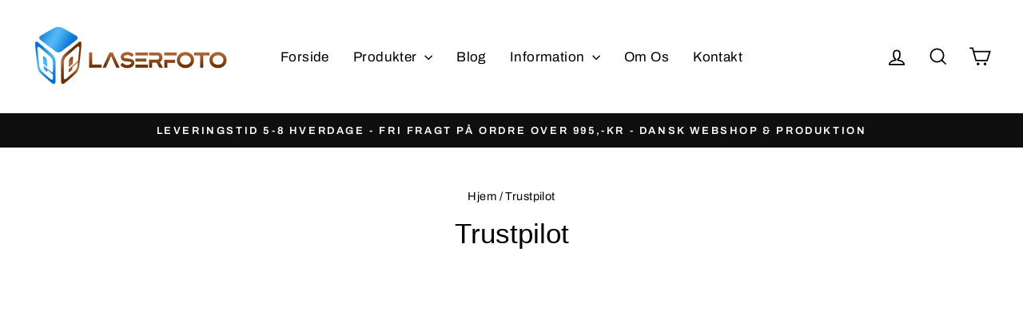

--- FILE ---
content_type: text/css
request_url: https://laserfoto.dk/cdn/shop/t/67/assets/bold-upsell-custom.css?v=150135899998303055901731962104
body_size: -645
content:
/*# sourceMappingURL=/cdn/shop/t/67/assets/bold-upsell-custom.css.map?v=150135899998303055901731962104 */


--- FILE ---
content_type: application/javascript
request_url: https://ecommplugins-trustboxsettings.trustpilot.com/lasercovers.myshopify.com.js?settings=1614039732035&shop=lasercovers.myshopify.com
body_size: 219
content:
const trustpilot_trustbox_settings = {"trustboxes":[],"activeTrustbox":0,"pageUrls":{"landing":"https://lasercovers.myshopify.com","category":"https://lasercovers.myshopify.com/collections/farvefoto-produkter","product":"https://lasercovers.myshopify.com/products/fotoblokke-10-x-10cm"}};
dispatchEvent(new CustomEvent('trustpilotTrustboxSettingsLoaded'));

--- FILE ---
content_type: text/javascript;charset=utf-8
request_url: https://assets.cloudlift.app/api/assets/options.js?shop=lasercovers.myshopify.com
body_size: 19134
content:
window.Cloudlift = window.Cloudlift || {};window.Cloudlift.options = { config: {"app":"options","shop":"lasercovers.myshopify.com","url":"https://laserfoto.dk","api":"https://api.cloudlift.app","assets":"https://cdn.jsdelivr.net/gh/cloudlift-app/cdn@0.15.21","mode":"prod","currencyFormats":{"moneyFormat":"{{amount_with_comma_separator}} kr","moneyWithCurrencyFormat":"{{amount_with_comma_separator}} DKK"},"resources":["https://cdn.jsdelivr.net/gh/cloudlift-app/cdn@0.15.21/static/app-options.css","https://cdn.jsdelivr.net/gh/cloudlift-app/cdn@0.15.21/static/app-options.js"],"locale":"da","i18n":{"product.options.item.edit":"Ret produkt","product.options.item.modal.add":"Tilføj ny","product.options.item.modal.title":"Opdater indkøbskurven ?","product.options.item.modal.update":"Opdater","product.options.validity.tooShort":"Indtast minimum {min} karakterer","product.options.validity.upload.max":"Største filstørrelse er {max}MB","product.options.validity.valueMissing":"Indtast en værdi","product.options.validity.upload.required":"Upload en fil"},"level":5,"version":"0.12.124","setup":true,"beta":true,"themeId":"175671804252","autoGallerySelector":"[data-product-images]","locationMode":0,"selector":"","previewLocationMode":0,"previewSelector":"","previewImgParent":1,"previewImgParentSelector":"","previewImgMainSelector":".product__main-photos img","previewImgThumbnailSelector":".product__thumbs img","itemImgParentSelector":".cart__item, .cart__row, .ws-cs-item","previewSticky":true,"previewStickyMobile":"overlay","previewStickyMobileSize":25,"priceDraft":false,"priceDraftTitle":"","priceDraftShipping":false,"priceDraftTaxFree":false,"priceDraftRetention":3,"priceProductId":"6905419464746","priceProductHandle":"product-options","priceVariantId":"40452682088490","priceVariantValue":0.01,"checkout":true,"checkoutConfig":{"debug":false,"update":false,"key":"750863513"},"currencyConvert":true,"autoFulfil":false,"priceWeight":false,"extensions":"quantity,ai","theme":{"productPriceObserver":true,"productVariantHistory":true,"cartItemEdit":true,"themeGallery":true,"checkoutQuantityValidate":false},"fonts":[{"name":"Embassy","files":{"bold":"https://storage.googleapis.com/cloudlift-app-cloud-prod-assets/lasercovers/f_EMBASSYN.ttf","italic":"https://storage.googleapis.com/cloudlift-app-cloud-prod-assets/lasercovers/f_EMBASSYN.ttf","regular":"https://storage.googleapis.com/cloudlift-app-cloud-prod-assets/lasercovers/f_EMBASSYN.ttf","bold_italic":"https://storage.googleapis.com/cloudlift-app-cloud-prod-assets/lasercovers/f_EMBASSYN.ttf"},"type":2},{"name":"Verdana","files":{"bold":"https://storage.googleapis.com/cloudlift-app-cloud-prod-assets/lasercovers/f_verdana.ttf","italic":"https://storage.googleapis.com/cloudlift-app-cloud-prod-assets/lasercovers/f_verdana.ttf","regular":"https://storage.googleapis.com/cloudlift-app-cloud-prod-assets/lasercovers/f_verdana.ttf","bold_italic":"https://storage.googleapis.com/cloudlift-app-cloud-prod-assets/lasercovers/f_verdana.ttf"},"type":2},{"name":"Gabriola","files":{"bold":"https://storage.googleapis.com/cloudlift-app-cloud-prod-assets/lasercovers/f_Gabriola.ttf","italic":"https://storage.googleapis.com/cloudlift-app-cloud-prod-assets/lasercovers/f_Gabriola.ttf","regular":"https://storage.googleapis.com/cloudlift-app-cloud-prod-assets/lasercovers/f_Gabriola.ttf","bold_italic":"https://storage.googleapis.com/cloudlift-app-cloud-prod-assets/lasercovers/f_Gabriola.ttf"},"type":2},{"name":"Georgia","files":{"bold":"https://storage.googleapis.com/cloudlift-app-cloud-prod-assets/lasercovers/f_georgia.ttf","italic":"https://storage.googleapis.com/cloudlift-app-cloud-prod-assets/lasercovers/f_georgia.ttf","regular":"https://storage.googleapis.com/cloudlift-app-cloud-prod-assets/lasercovers/f_georgia.ttf","bold_italic":"https://storage.googleapis.com/cloudlift-app-cloud-prod-assets/lasercovers/f_georgia.ttf"},"type":2}],"ai":{"level":3,"levelEdit":3,"styles":[{"id":"none","name":"No Style","img":"none.jpg"},{"id":"watercolour","name":"Watercolor","img":"watercolour.jpg"},{"id":"pastel_tones","name":"Pastel Kawaii","img":"pastel_tones.jpg"},{"id":"flat_design","name":"Flat Design","img":"flat_design.jpg"},{"id":"toy_doll","name":"Toy","img":"toy_doll.jpg"},{"id":"ghibli","name":"Ghibli","img":"ghibli.jpg"},{"id":"psychedelic","name":"Psychedelic","img":"psychedelic.jpg"},{"id":"anime_street","name":"Anime Street","img":"anime_street.jpg"},{"id":"vibrant_art","name":"Vibrant Art","img":"vibrant_art.jpg"},{"id":"vintage_comic","name":"Vintage Comic","img":"vintage_comic.jpg"},{"id":"vector_art","name":"Vector Art","img":"vector_art.jpg"},{"id":"line_art","name":"Line Art","img":"line_art.jpg"},{"id":"icon","name":"Minimalist Icon","img":"icon.jpg"},{"id":"photorealistic","name":"Photorealistic","img":"photorealistic.jpg"},{"id":"edit_model","name":"[Edit] Fashion Model","img":"edit_model.jpg"},{"id":"edit_try","name":"[Edit] Virtual Try-On","img":"edit_try.jpg"}]},"configs":[{"uuid":"cl06sgjrnosp","styles":{"label-color":"#555","input-color-selected":"#374151","css":".cl-po--label{\ntext-transform:none!important;\nletter-spacing:0.025em!important;\n}","option-font-size":"14px","input-background-color-selected":"#ffffff","input-background-color":"#ffffff","label-font-size":"15px","input-text-color":"#374151","input-border-color":"#d1d5db","font-family":"-apple-system, BlinkMacSystemFont, 'Segoe UI', Roboto,\nHelvetica, Arial, sans-serif, 'Apple Color Emoji', 'Segoe UI Emoji',\n'Segoe UI Symbol'","input-color":"#374151","info-icon-color":"#333","option-border-radius":"6px","input-border-color-focus":"#374151"},"theme":"default","css":"#cl06sgjrnosp .cl-po--wrapper{font-family:-apple-system,BlinkMacSystemFont,'Segoe UI',Roboto,Helvetica,Arial,sans-serif,'Apple Color Emoji','Segoe UI Emoji','Segoe UI Symbol'}#cl06sgjrnosp .cl-po--label{color:#555;font-size:15px;margin-bottom:5px}#cl06sgjrnosp .cl-po--info{width:15px;height:15px;background-color:#333}#cl06sgjrnosp .cl-po--help{color:#637381;font-size:12px}#cl06sgjrnosp .cl-po--option{color:#374151;margin-bottom:20px;font-size:14px}#cl06sgjrnosp .cl-po--input{color:#374151;background-color:#fff;font-size:14px;border-width:1px;border-color:#d1d5db;border-radius:6px;box-shadow:rgba(0,0,0,0) 0 0 0 0,rgba(0,0,0,0) 0 0 0 0,rgba(0,0,0,0.05) 0 1px 2px 0}#cl06sgjrnosp .cl-po--input:focus{outline:2px solid transparent;outline-offset:2px;box-shadow:#fff 0 0 0 0,#374151 0 0 0 1px,rgba(0,0,0,0.05) 0 1px 2px 0;border-color:#374151}#cl06sgjrnosp .cl-po--input.cl-po--invalid:focus{box-shadow:#fff 0 0 0 0,#c44e47 0 0 0 1px,rgba(0,0,0,0.05) 0 1px 2px 0;border-color:#c44e47}#cl06sgjrnosp .cl-po--swatch{background-color:#fff;border-width:1px;border-color:#d1d5db;border-radius:6px;box-shadow:rgba(0,0,0,0) 0 0 0 0,rgba(0,0,0,0) 0 0 0 0,rgba(0,0,0,0.05) 0 1px 2px 0}#cl06sgjrnosp .cl-po--input:checked+.cl-po--swatch-button{background-color:#fff;color:#374151}#cl06sgjrnosp input[type=radio]:checked+.cl-po--swatch,#cl06sgjrnosp input[type=checkbox]:checked+.cl-po--swatch{outline:2px solid transparent;outline-offset:2px;box-shadow:#fff 0 0 0 0,#374151 0 0 0 1px,rgba(0,0,0,0.05) 0 1px 2px 0;border-color:#374151}#cl06sgjrnosp input[type=checkbox]:checked.cl-po--input,#cl06sgjrnosp input[type=radio]:checked.cl-po--input{border-color:transparent;background-color:#374151}#cl06sgjrnosp .cl-po--option .choices__inner{color:#374151;background-color:#fff;border-width:1px;border-color:#d1d5db;border-radius:6px;box-shadow:rgba(0,0,0,0) 0 0 0 0,rgba(0,0,0,0) 0 0 0 0,rgba(0,0,0,0.05) 0 1px 2px 0}#cl06sgjrnosp .cl-po--option .choices.is-focused:not(.is-open) .choices__inner{outline:2px solid transparent;outline-offset:2px;box-shadow:#fff 0 0 0 0,#374151 0 0 0 1px,rgba(0,0,0,0.05) 0 1px 2px 0;border-color:#374151}#cl06sgjrnosp .cl-po--option .choices__list--multiple .choices__item{color:#374151;background-color:#fff;border-radius:6px;border:1px solid #d1d5db}#cl06sgjrnosp .cl-po--option .choices__list--multiple .choices__item.is-highlighted{color:#374151;background-color:#fff;border:1px solid #374151}#cl06sgjrnosp .cl-po--option .choices[data-type*=select-multiple] .choices__button{color:#374151;border-left:1px solid #d1d5db}#cl06sgjrnosp .cl-po--text-editor,#cl06sgjrnosp .cl-po--collapse.cl-po--edit{--text-editor-color:#374151}#cl06sgjrnosp .cl-po--text-editor .cl-po--swatch-button.selected{outline:2px solid transparent;outline-offset:2px;box-shadow:#fff 0 0 0 0,#374151 0 0 0 1px,rgba(0,0,0,0.05) 0 1px 2px 0;border-color:#374151;background-color:#fff;--text-editor-color:#374151}#cl06sgjrnosp .cl-po--collapse.cl-po--edit{border-left:1px solid #d1d5db;border-right:1px solid #d1d5db;border-bottom-color:#d1d5db}#cl06sgjrnosp .cl-po--collapse.cl-po--edit .cl-po--edit-label{color:#637381}#cl06sgjrnosp .cl-po--collapse.cl-po--edit:not(.cl-po--open){border-bottom:1px solid #d1d5db;border-bottom-left-radius:6px;border-bottom-right-radius:6px}#cl06sgjrnosp .cl-po--invalid{border-color:#c44e47}#cl06sgjrnosp .cl-po--errors{margin-top:10px}#cl06sgjrnosp .cl-po--error{font-size:13px;font-family:-apple-system,BlinkMacSystemFont,'Segoe UI',Roboto,Helvetica,Arial,sans-serif,'Apple Color Emoji','Segoe UI Emoji','Segoe UI Symbol';color:#fff;background-color:#c44e47;border-color:#b7423b;border-radius:6px}#cl06sgjrnosp .cl-po--collapse{color:#555;font-size:15px}#cl06sgjrnosp .cl-po--collapse:before{width:19px;height:19px}#cl06sgjrnosp .cl-po--panel{border-width:1px;border-color:#d1d5db;border-bottom-left-radius:6px;border-bottom-right-radius:6px;box-shadow:rgba(0,0,0,0) 0 0 0 0,rgba(0,0,0,0) 0 0 0 0,rgba(0,0,0,0.05) 0 1px 2px 0}#cl06sgjrnosp .cl-po--label{text-transform:none!important;letter-spacing:.025em!important}","variantOption":false,"variantOptions":[],"options":[{"name":"Opretstående eller liggende","type":"img-swatch","label":"Retning på foto","value":"Opretstående","required":true,"conditions":[],"params":{"imgTooltip":false,"grow":false,"validationMsg":"","shape":"rect","textClean":"","autocomplete":"","pattern":"","labelPriceText":false,"toggle":false,"valuePriceText":false,"help":"","imgText":true,"size":"large","priceTemplate":"","labelValueText":false,"exclude":false,"placeholder":"","info":"","multiSelect":false},"values":[{"value":"Opretstående","text":"Opretstående","img":"https://cdn.shopify.com/s/files/1/0569/7233/files/a_a1xm_opret.png"},{"value":"Liggende","text":"Liggende","img":"https://cdn.shopify.com/s/files/1/0569/7233/files/a_9jAb_liggende.png"}]},{"name":"vandret linie 1","type":"html","label":"","value":"","required":false,"conditions":[],"params":{"help":"","validationMsg":"","priceTemplate":"","textClean":"","autocomplete":"","pattern":"","labelPriceText":false,"html":"<hr>","placeholder":"","info":""}},{"name":"Foto upload nu eller senere","type":"radio","label":"","value":"Upload foto nu","required":true,"conditions":[],"params":{"grow":false,"validationMsg":"","textClean":"","autocomplete":"","pattern":"","labelPriceText":false,"toggle":false,"valuePriceText":true,"help":"","priceTemplate":"","labelValueText":false,"valuePriceTooltip":false,"exclude":false,"placeholder":"","info":"","multiSelect":false},"values":[{"value":"Sender foto på anden vis","text":""},{"value":"Upload foto nu","text":""}]},{"name":"Upload foto","type":"upload-lift","label":"","value":"","required":true,"conditions":[{"data":"options","field":"Foto upload nu eller senere","operator":"equals","value":"Upload foto nu"}],"params":{"help":"Vi fjerner baggrunden ved 2D/3D foto og vi optimere placering af foto i den valgte glasblok","validationMsg":"","priceTemplate":"","textClean":"","autocomplete":"","pattern":"","labelPriceText":false,"placeholder":"","uuid":"clxgr6rseb7u","info":""}},{"name":"vandret linie 2","type":"html","label":"","value":"","required":false,"conditions":[],"params":{"help":"","validationMsg":"","priceTemplate":"","textClean":"","autocomplete":"","pattern":"","labelPriceText":false,"html":"<hr>","placeholder":"","info":""}},{"name":"Vælg antal personer/dyr på dit foto her","type":"select","label":"Vælg antal personer/dyr på dit foto her","value":"1-2 personer/dyr","required":true,"conditions":[],"params":{"textValueSelect":"","validationMsg":"","textClean":"","autocomplete":"","pattern":"","labelPriceText":true,"valuePriceText":true,"groupDelimiter":"","help":"<FONT COLOR=\"#ff0000\"> Vigtigt..!</FONT>  Du skal angive antal personer/dyr på dit foto korrekt. Ordren startes ikke ved ukorrekt antal","priceTemplate":"","labelValueText":false,"exclude":false,"placeholder":"","info":"Vigtigt..!Du skal angive antal personer/dyr på dit foto korrekt. Ordren startes ikke ved ukorrekt antal"},"values":[{"value":"1-2 personer/dyr","text":"1-2 personer/dyr"},{"value":"3 personer/dyr","text":"3 personer/dyr","price":25.0},{"value":"4 personer/dyr","text":"4 personer/dyr","price":50.0},{"value":"5 personer/dyr","text":"5 personer/dyr","price":75.0},{"value":"6 personer/dyr","text":"6 personer/dyr","price":100.0},{"value":"Hus bil eller lign indgraveret i 3D","text":"Hus, bil eller lign indgraveret i 3D","price":95.0},{"value":"Kun flad 2D gravering uden dybde","text":"Kun flad 2D gravering uden dybde"}]},{"name":"vandret linie 3","type":"html","label":"","value":"","required":false,"conditions":[],"params":{"help":"","validationMsg":"","priceTemplate":"","textClean":"","autocomplete":"","pattern":"","labelPriceText":false,"html":"<hr>","placeholder":"","info":""}},{"name":"TILVALG - Tekstgravering, Lysbase, Se opstilling mm","type":"button-swatch","label":"TILVALG - Tekstgravering, Lysbase, Se opstilling mm","value":"Nej","required":false,"conditions":[],"params":{"grow":false,"validationMsg":"","shape":"circle","textClean":"","autocomplete":"","priceTextClean":"","pattern":"","labelPriceText":false,"toggle":false,"valuePriceText":true,"help":"","size":"small","priceTemplate":"","labelValueText":false,"valuePriceTooltip":false,"exclude":false,"placeholder":"","items":0,"info":"","multiSelect":false},"values":[{"value":"Nej","text":"<FONT COLOR=\"#ff0000\"><B>Nej</B></FONT>"},{"value":"Ja","text":"<FONT COLOR=\"#00a336\"><B>Ja</B></FONT>"}]},{"name":"Behold baggrunden på foto ","type":"button-swatch","label":"Behold baggrunden på foto (anbefales ikke) ?","value":"Nej","required":false,"conditions":[{"data":"options","field":"TILVALG - Tekstgravering, Lysbase, Se opstilling mm","operator":"equals","value":"Ja"}],"params":{"grow":false,"validationMsg":"","textClean":"","autocomplete":"","priceTextClean":"","pattern":"","labelPriceText":false,"toggle":false,"valuePriceText":true,"help":"","priceTemplate":"","labelValueText":false,"valuePriceTooltip":false,"exclude":false,"placeholder":"","info":"Vi anbefaler at baggrunden IKKE beholdes for bedste graverings resultat. Der kan dog være situationer hvor der er noget vigtigt i baggrunden(feks Eiffel tårnet).\n\nMen bemærk at det færdige resultat vil ikke blive flot med en solnedgang eller anden baggrund uden et klart motiv som skal fremhæves.","multiSelect":false},"values":[{"value":"Nej","text":""},{"value":"Ja","text":"","price":65.0}]},{"name":"Tekst til behold baggrund","type":"html","label":"","value":"","required":false,"conditions":[{"data":"options","field":"TILVALG - Tekstgravering, Lysbase, Se opstilling mm","operator":"equals","value":"Ja"},{"data":"options","field":"Behold baggrunden på foto ","operator":"equals","value":"Ja"}],"params":{"help":"","validationMsg":"","priceTemplate":"","textClean":"","autocomplete":"","priceTextClean":"","pattern":"","labelPriceText":false,"html":"Vi anbefaler at baggrunden IKKE beholdes for bedste graverings resultat. Der kan dog være situationer hvor der er noget vigtigt i baggrunden(feks Eiffel tårnet).\n\nMen bemærk at det færdige resultat vil ikke blive flot med en solnedgang eller anden baggrund uden et klart motiv som skal fremhæves.","placeholder":"","info":""}},{"name":"Skal der graveres tekst","type":"button-swatch","label":"Skal der graveres tekst ?","value":"Nej","required":false,"conditions":[{"data":"options","field":"TILVALG - Tekstgravering, Lysbase, Se opstilling mm","operator":"equals","value":"Ja"}],"params":{"grow":false,"validationMsg":"","textClean":"","autocomplete":"","priceTextClean":"","pattern":"","labelPriceText":false,"toggle":false,"valuePriceText":true,"help":"","priceTemplate":"","labelValueText":false,"valuePriceTooltip":false,"exclude":false,"placeholder":"","info":"","multiSelect":false},"values":[{"value":"Nej","text":""},{"value":"Ja","text":"","price":25.0}]},{"name":"Tekst gravering","type":"textarea","label":"Tekst gravering","value":"","required":true,"conditions":[{"data":"options","field":"TILVALG - Tekstgravering, Lysbase, Se opstilling mm","operator":"equals","value":"Ja"},{"data":"options","field":"Skal der graveres tekst","operator":"equals","value":"Ja"}],"params":{"help":"Vi optimere placering af tekst i forhold til foto'et. Har du evt. specielle ønsker så skriv det i kommentar feltet nederst","validationMsg":"","priceTemplate":"","textClean":"","autocomplete":"","textHelp":"<b>{used}/{max}</b> only {left} left","priceTextClean":"","pattern":"","labelPriceText":false,"placeholder":"","textUsage":false,"info":""}},{"name":"Skal vi sende produkt udkast ","type":"button-swatch","label":"Skal vi sende produkt udkast ?","value":"Nej","required":false,"conditions":[{"data":"options","field":"TILVALG - Tekstgravering, Lysbase, Se opstilling mm","operator":"equals","value":"Ja"}],"params":{"grow":false,"validationMsg":"","textClean":"","autocomplete":"","priceTextClean":"","pattern":"","labelPriceText":false,"toggle":false,"valuePriceText":true,"help":"","priceTemplate":"","labelValueText":false,"valuePriceTooltip":false,"exclude":false,"placeholder":"","info":"! Bemærk: Din ordre forsinkes med min. 1-2 hverdage, og vil afvente din godkendelse også.\nFor de fleste kunder vil det ikke være nødvendigt med Produkt Udkast.\n\nMen hvis du ønsker fuld sikkerhed for hvordan dit produkt bliver produceret skal du tilvælge vores Produkt Udkast.","multiSelect":false},"values":[{"value":"Nej","text":""},{"value":"Ja","text":"","price":48.0}]},{"name":"Tekst til send udkast","type":"html","label":"! Bemærk:","value":"","required":false,"conditions":[{"data":"options","field":"TILVALG - Tekstgravering, Lysbase, Se opstilling mm","operator":"equals","value":"Ja"},{"data":"options","field":"Skal vi sende produkt udkast ","operator":"equals","value":"Ja"}],"params":{"help":"","validationMsg":"","priceTemplate":"","textClean":"","autocomplete":"","priceTextClean":"","pattern":"","labelPriceText":false,"html":"Din ordre forsinkes med min. 1-2 hverdage, og vil afvente din godkendelse også.\nFor de fleste kunder vil det ikke være nødvendigt med Produkt Udkast.\n\nMen hvis du ønsker fuld sikkerhed for hvordan dit produkt bliver produceret skal du tilvælge vores Produkt Udkast.","placeholder":"","info":""}},{"name":"Tilkøb af lysbase","type":"button-swatch","label":"Tilkøb af lysbase (anbefales) ?","value":"Ja","required":false,"conditions":[{"data":"options","field":"TILVALG - Tekstgravering, Lysbase, Se opstilling mm","operator":"equals","value":"Ja"}],"params":{"grow":false,"validationMsg":"","textClean":"","autocomplete":"","priceTextClean":"","pattern":"","labelPriceText":false,"toggle":false,"valuePriceText":true,"help":"","priceTemplate":"","labelValueText":false,"valuePriceTooltip":false,"exclude":false,"placeholder":"","info":"","multiSelect":false},"values":[{"value":"Nej","text":""},{"value":"Ja","text":""}]},{"name":"Tilkøb af batteri lysbase","type":"img-swatch","label":"Tilkøb - lysbase","value":"Alm. Lysbase med","required":true,"conditions":[{"data":"options","field":"TILVALG - Tekstgravering, Lysbase, Se opstilling mm","operator":"equals","value":"Ja"},{"data":"options","field":"Tilkøb af lysbase","operator":"equals","value":"Ja"}],"params":{"imgTooltip":false,"grow":true,"validationMsg":"","shape":"rect","textClean":"","autocomplete":"","pattern":"","labelPriceText":true,"toggle":false,"valuePriceText":true,"help":"SPAR min. 100,-kr.  Køb lysbasen nu sammen med laserfoto'et. Vi ligger den batteri lysbase med som passer til din glasblok","imgText":true,"size":"large","priceTemplate":"","labelValueText":false,"exclude":false,"placeholder":"","info":"","multiSelect":false},"values":[{"value":"Luksus Lysbase med","text":"<FONT COLOR=\"#00a336\">Luksus Lysbase med</FONT>","img":"https://cdn.shopify.com/s/files/1/0569/7233/files/a_lbkc_12cm-1.jpg","price":195.0},{"value":"Alm. Lysbase med","text":"<FONT COLOR=\"#00a336\">Alm. Lysbase med</FONT>","img":"https://cdn.shopify.com/s/files/1/0569/7233/files/a_JX04_lbb65-2.jpg","price":95.0,"disabled":false}]},{"name":"vandret linie 4","type":"html","label":"","value":"","required":false,"conditions":[],"params":{"help":"","validationMsg":"","priceTemplate":"","textClean":"","autocomplete":"","pattern":"","labelPriceText":false,"html":"<hr>","placeholder":"","info":""}},{"name":"Kommentar til ordren","type":"textarea","label":"Kommentar til ordren","value":"","required":false,"conditions":[],"params":{"validationMsg":"","textClean":"","autocomplete":"","textHelp":"<b>{used}/{max}</b> only {left} left","priceTextClean":"","pattern":"","labelPriceText":false,"rows":7,"textUsage":false,"help":"","priceTemplate":"","placeholder":"Har dit foto nogle specielle detaljer, som er vigtige for os at bevare? Vi fjerner som standard baggrunden, men hvis en person eller et dyr for eksempel ligger på et tæppe, sørger vi selvfølgelig for at beholde det, medmindre andet ønskes. Har du specifikke ønsker eller forventninger til det færdige resultat? ","info":""}},{"name":"Mængderabat","type":"quantity-discount","label":"","value":"","required":false,"conditions":[],"params":{"textDiscountSave":"Rabat:","validationMsg":"","discountTemplate":"{priceP} {compareP} {discountP}","textClean":"","autocomplete":"","quantityId":"Mængderabat","priceTextClean":"","pattern":"","labelPriceText":false,"valuePriceText":true,"help":"","priceTemplate":"","labelValueText":false,"exclude":false,"placeholder":"","textDiscountBuy":"Køb:","info":""},"values":[{"value":"2","text":"","price":15.0,"priceType":2},{"value":"3","text":"","price":25.0,"priceType":2}]}],"targetMode":0,"conditionMode":1,"product":{"id":"4645728813098","title":"Rektangulær Glasblokke","handle":"rektangulaer-glasblokke","type":"product","quantity":1},"conditions":[],"preview":true,"previewConfig":{"name":"Main","position":1,"export":true,"exportConfig":{"original":true,"originalProperty":"_original","originalFormat":"jpeg","thumbnail":true,"thumbnailProperty":"_preview","thumbnailWidth":500,"thumbnailHeight":500,"crop":false,"cropConfig":{"valid":false}},"width":1000,"height":1000,"layers":[{"name":"product","type":"product","conditions":[],"params":{"excludeThumbnail":false,"rotatable":false,"resizable":true,"interactive":false,"autoScaleRatio":true,"interactiveBox":false,"excludeOriginal":false,"imgPos":null,"autoCenterV":true,"autoScaleOverlay":false,"autoScale":true,"scaleX":1.0,"interactiveColor":"","scaleY":1.0,"refRect":false,"autoScaleMax":false,"x":0,"variant":false,"autoCenterH":true,"y":0,"autoPos":true,"autoRotate":false}},{"name":"558 opretstående","type":"upload","conditions":[{"data":"options","field":"Opretstående eller liggende","operator":"equals","value":"Opretstående"}],"params":{"excludeThumbnail":false,"color":"","interactive":true,"autoCenterV":true,"autoScale":true,"cropLabel":"","refX":323,"scaleX":1.0,"interactiveColor":"","scaleY":1.0,"refY":234,"refWidth":370.0,"removeBgKey":"","autoCenterH":true,"autoPos":true,"autoRotate":false,"rotatable":true,"canvasRotate":false,"resizable":true,"autoScaleRatio":true,"filters":null,"interactiveBox":false,"excludeOriginal":false,"url":"https://cdn.shopify.com/s/files/1/0569/7233/files/a_a1xm_opret.png","autoScaleOverlay":true,"refRect":true,"refHeight":598.0,"autoScaleMax":false,"x":0,"y":0,"opacity":0.0,"crop":false,"option":"Upload foto"}},{"name":"558 opretstående layer","type":"overlay","conditions":[{"data":"options","field":"Opretstående eller liggende","operator":"equals","value":"Opretstående"},{"data":"options","field":"Upload foto","operator":"!empty","value":""}],"params":{"excludeThumbnail":false,"rotatable":false,"color":"","resizable":false,"interactive":false,"autoScaleRatio":true,"interactiveBox":false,"excludeOriginal":false,"url":"https://cdn.shopify.com/s/files/1/0569/7233/files/a_ouml_opret.png","autoCenterV":true,"autoScaleOverlay":false,"autoScale":false,"scaleX":1,"interactiveColor":"","scaleY":1,"refRect":false,"autoScaleMax":true,"x":0,"autoCenterH":true,"y":0,"autoPos":false,"autoRotate":false}},{"name":"558 liggende","type":"upload","conditions":[{"data":"options","field":"Opretstående eller liggende","operator":"equals","value":"Liggende"}],"params":{"excludeThumbnail":false,"color":"","interactive":true,"autoCenterV":true,"autoScale":true,"cropLabel":"","refX":223,"scaleX":1.0,"interactiveColor":"","scaleY":1.0,"refY":347,"refWidth":588.0,"removeBgKey":"","autoCenterH":true,"autoPos":true,"autoRotate":false,"rotatable":true,"canvasRotate":false,"resizable":true,"autoScaleRatio":true,"filters":null,"interactiveBox":false,"excludeOriginal":false,"url":"https://cdn.shopify.com/s/files/1/0569/7233/files/a_a1xm_opret.png","autoScaleOverlay":true,"refAngle":0,"refRect":true,"refHeight":366.0,"autoScaleMax":false,"x":0,"y":0,"crop":false,"option":"Upload foto"}},{"name":"558 liggende layer","type":"overlay","conditions":[{"data":"options","field":"Opretstående eller liggende","operator":"equals","value":"Liggende"},{"data":"options","field":"Upload foto","operator":"!empty","value":""}],"params":{"excludeThumbnail":false,"color":"","interactive":false,"autoCenterV":true,"autoScale":false,"refX":57,"scaleX":1,"interactiveColor":"","scaleY":1,"refY":185,"refWidth":746,"autoCenterH":true,"autoPos":false,"autoRotate":false,"rotatable":false,"resizable":false,"autoScaleRatio":true,"interactiveBox":false,"excludeOriginal":false,"url":"https://cdn.shopify.com/s/files/1/0569/7233/files/a_t4iJ_liggende.png","autoScaleOverlay":false,"refRect":false,"refHeight":643,"autoScaleMax":true,"x":0,"y":0}},{"name":"Tekstgravering","type":"text","conditions":[{"data":"options","field":"Skal der graveres tekst","operator":"equals","value":"Ja"}],"params":{"excludeThumbnail":false,"fontSizeStep":10,"interactive":true,"autoScale":true,"refX":125,"scaleX":1.0,"interactiveColor":"","scaleY":1.0,"refY":256,"fontFamily":"Gabriola","text":"","textShadow":true,"fontWeight":"normal","rotatable":true,"textBox":true,"textStroke":false,"textAlign":"center","autoScaleRatio":true,"fontStyle":"normal","excludeOriginal":false,"refRect":true,"refHeight":523.0,"fontSize":50,"optionFont":null,"option":"Tekst gravering","color":"#ffffff","textStrokeColor":"","textShadowColor":"","autoCenterV":true,"refWidth":719.0,"autoCenterH":false,"textPath":false,"autoPos":true,"autoRotate":false,"fontSizeMin":10,"editor":{"font":true,"size":true,"align":true,"color":false,"style":false},"resizable":true,"letterSpacing":0.0,"textPattern":false,"interactiveBox":true,"textEditor":true,"autoScaleOverlay":false,"refAngle":0,"autoScaleMax":true,"x":0,"y":0,"lineHeight":1.1,"collapseLabel":"Vælg skrifttype mm.","textVertical":false,"fontSizeFactor":1,"collapse":true}}],"gallery":true,"galleryConfig":{"exclude":[],"excludeVariants":false,"hideThumbnails":false,"hideThumbnailsMobile":false,"pagination":false,"paginationMobile":false,"arrows":false,"previewActive":false,"loader":false,"layout":"bottom"},"views":[]}},{"uuid":"clhhwqong6jc","styles":{"label-color":"#555","input-color-selected":"#374151","css":".cl-po--label{\ntext-transform:none!important;\nletter-spacing:0.025em!important;\n}","option-font-size":"14px","input-background-color-selected":"#fff","input-background-color":"#fff","label-font-size":"15px","input-text-color":"#374151","input-border-color":"#d1d5db","font-family":"-apple-system, BlinkMacSystemFont, 'Segoe UI', Roboto,\nHelvetica, Arial, sans-serif, 'Apple Color Emoji', 'Segoe UI Emoji',\n'Segoe UI Symbol'","input-color":"#374151","info-icon-color":"#333","option-border-radius":"6px","input-border-color-focus":"#374151"},"theme":"default","css":"#clhhwqong6jc .cl-po--wrapper{font-family:-apple-system,BlinkMacSystemFont,'Segoe UI',Roboto,Helvetica,Arial,sans-serif,'Apple Color Emoji','Segoe UI Emoji','Segoe UI Symbol'}#clhhwqong6jc .cl-po--label{color:#555;font-size:15px;margin-bottom:5px}#clhhwqong6jc .cl-po--info{width:15px;height:15px;background-color:#333}#clhhwqong6jc .cl-po--help{color:#637381;font-size:12px}#clhhwqong6jc .cl-po--option{color:#374151;margin-bottom:20px;font-size:14px}#clhhwqong6jc .cl-po--input{color:#374151;background-color:#fff;font-size:14px;border-width:1px;border-color:#d1d5db;border-radius:6px;box-shadow:rgba(0,0,0,0) 0 0 0 0,rgba(0,0,0,0) 0 0 0 0,rgba(0,0,0,0.05) 0 1px 2px 0}#clhhwqong6jc .cl-po--input:focus{outline:2px solid transparent;outline-offset:2px;box-shadow:#fff 0 0 0 0,#374151 0 0 0 1px,rgba(0,0,0,0.05) 0 1px 2px 0;border-color:#374151}#clhhwqong6jc .cl-po--input.cl-po--invalid:focus{box-shadow:#fff 0 0 0 0,#c44e47 0 0 0 1px,rgba(0,0,0,0.05) 0 1px 2px 0;border-color:#c44e47}#clhhwqong6jc .cl-po--swatch{background-color:#fff;border-width:1px;border-color:#d1d5db;border-radius:6px;box-shadow:rgba(0,0,0,0) 0 0 0 0,rgba(0,0,0,0) 0 0 0 0,rgba(0,0,0,0.05) 0 1px 2px 0}#clhhwqong6jc .cl-po--input:checked+.cl-po--swatch-button{background-color:#fff;color:#374151}#clhhwqong6jc input[type=radio]:checked+.cl-po--swatch,#clhhwqong6jc input[type=checkbox]:checked+.cl-po--swatch{outline:2px solid transparent;outline-offset:2px;box-shadow:#fff 0 0 0 0,#374151 0 0 0 1px,rgba(0,0,0,0.05) 0 1px 2px 0;border-color:#374151}#clhhwqong6jc input[type=checkbox]:checked.cl-po--input,#clhhwqong6jc input[type=radio]:checked.cl-po--input{border-color:transparent;background-color:#374151}#clhhwqong6jc .cl-po--option .choices__inner{color:#374151;background-color:#fff;border-width:1px;border-color:#d1d5db;border-radius:6px;box-shadow:rgba(0,0,0,0) 0 0 0 0,rgba(0,0,0,0) 0 0 0 0,rgba(0,0,0,0.05) 0 1px 2px 0}#clhhwqong6jc .cl-po--option .choices.is-focused:not(.is-open) .choices__inner{outline:2px solid transparent;outline-offset:2px;box-shadow:#fff 0 0 0 0,#374151 0 0 0 1px,rgba(0,0,0,0.05) 0 1px 2px 0;border-color:#374151}#clhhwqong6jc .cl-po--option .choices__list--multiple .choices__item{color:#374151;background-color:#fff;border-radius:6px;border:1px solid #d1d5db}#clhhwqong6jc .cl-po--option .choices__list--multiple .choices__item.is-highlighted{color:#374151;background-color:#fff;border:1px solid #374151}#clhhwqong6jc .cl-po--option .choices[data-type*=select-multiple] .choices__button{color:#374151;border-left:1px solid #d1d5db}#clhhwqong6jc .cl-po--text-editor,#clhhwqong6jc .cl-po--collapse.cl-po--edit{--text-editor-color:#374151}#clhhwqong6jc .cl-po--text-editor .cl-po--swatch-button.selected{outline:2px solid transparent;outline-offset:2px;box-shadow:#fff 0 0 0 0,#374151 0 0 0 1px,rgba(0,0,0,0.05) 0 1px 2px 0;border-color:#374151;background-color:#fff;--text-editor-color:#374151}#clhhwqong6jc .cl-po--collapse.cl-po--edit{border-left:1px solid #d1d5db;border-right:1px solid #d1d5db;border-bottom-color:#d1d5db}#clhhwqong6jc .cl-po--collapse.cl-po--edit .cl-po--edit-label{color:#637381}#clhhwqong6jc .cl-po--collapse.cl-po--edit:not(.cl-po--open){border-bottom:1px solid #d1d5db;border-bottom-left-radius:6px;border-bottom-right-radius:6px}#clhhwqong6jc .cl-po--invalid{border-color:#c44e47}#clhhwqong6jc .cl-po--errors{margin-top:10px}#clhhwqong6jc .cl-po--error{font-size:13px;font-family:-apple-system,BlinkMacSystemFont,'Segoe UI',Roboto,Helvetica,Arial,sans-serif,'Apple Color Emoji','Segoe UI Emoji','Segoe UI Symbol';color:#fff;background-color:#c44e47;border-color:#b7423b;border-radius:6px}#clhhwqong6jc .cl-po--collapse{color:#555;font-size:15px}#clhhwqong6jc .cl-po--collapse:before{width:19px;height:19px}#clhhwqong6jc .cl-po--panel{border-width:1px;border-color:#d1d5db;border-bottom-left-radius:6px;border-bottom-right-radius:6px;box-shadow:rgba(0,0,0,0) 0 0 0 0,rgba(0,0,0,0) 0 0 0 0,rgba(0,0,0,0.05) 0 1px 2px 0}#clhhwqong6jc .cl-po--label{text-transform:none!important;letter-spacing:.025em!important}","variantOption":false,"variantOptions":[],"options":[{"name":"Foto upload nu eller senere","type":"radio","label":"","value":"Upload foto nu","required":true,"conditions":[],"params":{"grow":false,"validationMsg":"","textClean":"","autocomplete":"","pattern":"","labelPriceText":false,"toggle":false,"valuePriceText":true,"help":"","priceTemplate":"","labelValueText":false,"valuePriceTooltip":false,"exclude":false,"placeholder":"","info":"","multiSelect":false},"values":[{"value":"Sender foto på anden vis","text":""},{"value":"Upload foto nu","text":""}]},{"name":"Upload foto","type":"upload-lift","label":"","value":"","required":false,"conditions":[{"data":"options","field":"Foto upload nu eller senere","operator":"equals","value":"Upload foto nu"}],"params":{"help":"Vi fjerner baggrunden ved 2D/3D foto og vi optimere placering af foto i den valgte glasblok","validationMsg":"","priceTemplate":"","textClean":"","autocomplete":"","pattern":"","labelPriceText":false,"placeholder":"","uuid":"clxgr6rseb7u","info":""}},{"name":"Vandret linie 1","type":"html","label":"","value":"","required":false,"conditions":[],"params":{"help":"","validationMsg":"","priceTemplate":"","textClean":"","autocomplete":"","pattern":"","labelPriceText":false,"html":"<hr>","placeholder":"","info":""}},{"name":"Vælg antal personer/dyr på dit foto her","type":"select","label":"Vælg antal personer/dyr på dit foto her","value":"1-2 personer/dyr","required":true,"conditions":[],"params":{"textValueSelect":"","validationMsg":"","textClean":"","autocomplete":"","pattern":"","labelPriceText":true,"valuePriceText":true,"groupDelimiter":"","help":"Vigtigt..! Du skal angive antal personer/dyr på dit foto korrekt. Ordren startes ikke ved ukorrekt antal","priceTemplate":"","labelValueText":false,"exclude":false,"placeholder":"","info":""},"values":[{"value":"1-2 personer/dyr","text":"1-2 personer/dyr"},{"value":"3 personer/dyr","text":"3 personer/dyr","price":25.0},{"value":"4 personer/dyr","text":"4 personer/dyr","price":50.0},{"value":"5 personer/dyr","text":"5 personer/dyr","price":75.0},{"value":"6 personer/dyr","text":"6 personer/dyr","price":100.0},{"value":"Hus bil eller lign indgraveret i 3D","text":"Hus, bil eller lign indgraveret i 3D","price":95.0},{"value":"Kun flad 2D gravering uden dybde","text":"Kun flad 2D gravering uden dybde"}]},{"name":"Vandret linie 2","type":"html","label":"","value":"","required":false,"conditions":[],"params":{"help":"","validationMsg":"","priceTemplate":"","textClean":"","autocomplete":"","pattern":"","labelPriceText":false,"html":"<hr>","placeholder":"","info":""}},{"name":"TILVALG - Tekstgravering, Lysbase, Se opstilling mm","type":"button-swatch","label":"TILVALG - Tekstgravering, Lysbase, Se opstilling mm","value":"Nej","required":false,"conditions":[],"params":{"grow":false,"validationMsg":"","shape":"circle","textClean":"","autocomplete":"","priceTextClean":"","pattern":"","labelPriceText":false,"toggle":false,"valuePriceText":true,"help":"","size":"small","priceTemplate":"","labelValueText":false,"valuePriceTooltip":false,"exclude":false,"placeholder":"","items":0,"info":"","multiSelect":false},"values":[{"value":"Nej","text":"<FONT COLOR=\"#ff0000\"><B>Nej</B></FONT>"},{"value":"Ja","text":"<FONT COLOR=\"#00a336\"><B>Ja</B></FONT>"}]},{"name":"Behold baggrunden på foto ","type":"button-swatch","label":"Behold baggrunden på foto (anbefales ikke) ?","value":"Nej","required":false,"conditions":[{"data":"options","field":"TILVALG - Tekstgravering, Lysbase, Se opstilling mm","operator":"equals","value":"Ja"}],"params":{"grow":false,"validationMsg":"","textClean":"","autocomplete":"","priceTextClean":"","pattern":"","labelPriceText":false,"toggle":false,"valuePriceText":true,"help":"","priceTemplate":"","labelValueText":false,"valuePriceTooltip":false,"exclude":false,"placeholder":"","info":"Vi anbefaler at baggrunden IKKE beholdes for bedste graverings resultat. Der kan dog være situationer hvor der er noget vigtigt i baggrunden(feks Eiffel tårnet).\n\nMen bemærk at det færdige resultat vil ikke blive flot med en solnedgang eller anden baggrund uden et klart motiv som skal fremhæves.","multiSelect":false},"values":[{"value":"Nej","text":""},{"value":"Ja","text":"","price":65.0}]},{"name":"Tekst til behold baggrund","type":"html","label":"","value":"","required":false,"conditions":[{"data":"options","field":"TILVALG - Tekstgravering, Lysbase, Se opstilling mm","operator":"equals","value":"Ja"},{"data":"options","field":"Behold baggrunden på foto ","operator":"equals","value":"Ja"}],"params":{"help":"","validationMsg":"","priceTemplate":"","textClean":"","autocomplete":"","priceTextClean":"","pattern":"","labelPriceText":false,"html":"Vi anbefaler at baggrunden IKKE beholdes for bedste graverings resultat. Der kan dog være situationer hvor der er noget vigtigt i baggrunden(feks Eiffel tårnet).\n\nMen bemærk at det færdige resultat vil ikke blive flot med en solnedgang eller anden baggrund uden et klart motiv som skal fremhæves.","placeholder":"","info":""}},{"name":"Skal der graveres tekst","type":"button-swatch","label":"Skal der graveres tekst ?","value":"Nej","required":false,"conditions":[{"data":"options","field":"TILVALG - Tekstgravering, Lysbase, Se opstilling mm","operator":"equals","value":"Ja"}],"params":{"grow":false,"validationMsg":"","textClean":"","autocomplete":"","priceTextClean":"","pattern":"","labelPriceText":false,"toggle":false,"valuePriceText":true,"help":"","priceTemplate":"","labelValueText":false,"valuePriceTooltip":false,"exclude":false,"placeholder":"","info":"","multiSelect":false},"values":[{"value":"Nej","text":""},{"value":"Ja","text":"","price":25.0}]},{"name":"Tekst gravering","type":"textarea","label":"Tekst gravering","value":"","required":true,"conditions":[{"data":"options","field":"TILVALG - Tekstgravering, Lysbase, Se opstilling mm","operator":"equals","value":"Ja"},{"data":"options","field":"Skal der graveres tekst","operator":"equals","value":"Ja"}],"params":{"validationMsg":"","max":50,"textClean":"","autocomplete":"","textHelp":"<b>{used}/{max}</b> only {left} left","priceTextClean":"","pattern":"","labelPriceText":false,"textUsage":false,"help":"Vi optimere placering af tekst i forhold til foto'et. Har du evt. specielle ønsker så skriv det i kommentar feltet nederst","priceTemplate":"","placeholder":"","info":"Maks 50 tegn pga glasformen"}},{"name":"Skal vi sende produkt udkast ","type":"button-swatch","label":"Skal vi sende produkt udkast ?","value":"Nej","required":false,"conditions":[{"data":"options","field":"TILVALG - Tekstgravering, Lysbase, Se opstilling mm","operator":"equals","value":"Ja"}],"params":{"grow":false,"validationMsg":"","textClean":"","autocomplete":"","priceTextClean":"","pattern":"","labelPriceText":false,"toggle":false,"valuePriceText":true,"help":"","priceTemplate":"","labelValueText":false,"valuePriceTooltip":false,"exclude":false,"placeholder":"","info":"! Bemærk: Din ordre forsinkes med min. 1-2 hverdage, og vil afvente din godkendelse også.\nFor de fleste kunder vil det ikke være nødvendigt med Produkt Udkast.\n\nMen hvis du ønsker fuld sikkerhed for hvordan dit produkt bliver produceret skal du tilvælge vores Produkt Udkast.","multiSelect":false},"values":[{"value":"Nej","text":""},{"value":"Ja","text":"","price":48.0}]},{"name":"Tekst til send udkast","type":"html","label":"! Bemærk:","value":"","required":false,"conditions":[{"data":"options","field":"TILVALG - Tekstgravering, Lysbase, Se opstilling mm","operator":"equals","value":"Ja"},{"data":"options","field":"Skal vi sende produkt udkast ","operator":"equals","value":"Ja"}],"params":{"help":"","validationMsg":"","priceTemplate":"","textClean":"","autocomplete":"","priceTextClean":"","pattern":"","labelPriceText":false,"html":"Din ordre forsinkes med min. 1-2 hverdage, og vil afvente din godkendelse også.\nFor de fleste kunder vil det ikke være nødvendigt med Produkt Udkast.\n\nMen hvis du ønsker fuld sikkerhed for hvordan dit produkt bliver produceret skal du tilvælge vores Produkt Udkast.","placeholder":"","info":""}},{"name":"Tilkøb af lysbase","type":"button-swatch","label":"Tilkøb af lysbase (anbefales) ?","value":"Ja","required":false,"conditions":[{"data":"options","field":"TILVALG - Tekstgravering, Lysbase, Se opstilling mm","operator":"equals","value":"Ja"}],"params":{"grow":false,"validationMsg":"","textClean":"","autocomplete":"","priceTextClean":"","pattern":"","labelPriceText":false,"toggle":false,"valuePriceText":true,"help":"","priceTemplate":"","labelValueText":false,"valuePriceTooltip":false,"exclude":false,"placeholder":"","info":"Køb lysbasen nu sammen med laserfoto'et. Vi ligger den batteri lysbase med som passer til din glasblok","multiSelect":false},"values":[{"value":"Nej","text":""},{"value":"Ja","text":""}]},{"name":"Tilkøb af batteri lysbase","type":"img-swatch","label":"Tilkøb - lysbase","value":"Rund batteri lysbase","required":true,"conditions":[{"data":"options","field":"Tilkøb af lysbase","operator":"equals","value":"Ja"},{"data":"options","field":"TILVALG - Tekstgravering, Lysbase, Se opstilling mm","operator":"equals","value":"Ja"}],"params":{"imgTooltip":false,"grow":true,"validationMsg":"","shape":"rect","textClean":"","autocomplete":"","pattern":"","labelPriceText":true,"toggle":false,"valuePriceText":true,"help":"","imgText":true,"size":"large","priceTemplate":"","labelValueText":false,"exclude":false,"placeholder":"","items":0,"info":"","multiSelect":false},"values":[{"value":"Luksus Lysbase med","text":"","img":"https://cdn.shopify.com/s/files/1/0569/7233/files/a_lKDL_1.jpg","price":195.0},{"value":"Alm. Lysbase med","text":"","img":"https://cdn.shopify.com/s/files/1/0569/7233/files/a_JX04_lbb65-2.jpg","price":95.0},{"value":"Rund batteri lysbase","text":"","img":"https://cdn.shopify.com/s/files/1/0569/7233/files/a_38Dq_3.jpg","price":75.0}]},{"name":"Kommentar til ordren","type":"textarea","label":"Kommentar til ordren","value":"","required":false,"conditions":[],"params":{"validationMsg":"","textClean":"","autocomplete":"","textHelp":"<b>{used}/{max}</b> only {left} left","priceTextClean":"","pattern":"","labelPriceText":false,"rows":7,"textUsage":false,"help":"","priceTemplate":"","placeholder":"Har dit foto nogle specielle detaljer, som er vigtige for os at bevare? Vi fjerner som standard baggrunden, men hvis en person eller et dyr for eksempel ligger på et tæppe, sørger vi selvfølgelig for at beholde det, medmindre andet ønskes. Har du specifikke ønsker eller forventninger til det færdige resultat? ","info":""}},{"name":"Mængderabat","type":"quantity-discount","label":"","value":"","required":false,"conditions":[],"params":{"textDiscountSave":"Rabat:","validationMsg":"","discountTemplate":"{priceP} {compareP} {discountP}","textClean":"","autocomplete":"","quantityId":"Mængderabat","priceTextClean":"","pattern":"","labelPriceText":false,"valuePriceText":true,"help":"","priceTemplate":"","labelValueText":false,"exclude":false,"placeholder":"","textDiscountBuy":"Køb:","info":""},"values":[{"value":"2","text":"","price":15.0,"priceType":2},{"value":"3","text":"","price":25.0,"priceType":2}]}],"targetMode":0,"conditionMode":1,"product":{"id":"4645478236202","title":"Glashjerte opretstående","handle":"glashjerte-opretstaende","type":"product","quantity":1},"conditions":[],"preview":true,"previewConfig":{"name":"Main","position":1,"export":true,"exportConfig":{"original":true,"originalProperty":"_original","thumbnail":true,"thumbnailProperty":"_preview","thumbnailWidth":500,"thumbnailHeight":500,"crop":false,"cropConfig":{"valid":false}},"width":1000,"height":1000,"layers":[{"name":"product","type":"product","conditions":[],"params":{"excludeThumbnail":false,"rotatable":false,"resizable":true,"interactive":false,"autoScaleRatio":true,"interactiveBox":false,"excludeOriginal":false,"imgPos":null,"autoCenterV":true,"autoScaleOverlay":false,"autoScale":true,"scaleX":1.0,"interactiveColor":"","scaleY":1.0,"refRect":false,"autoScaleMax":false,"x":0,"variant":false,"autoCenterH":true,"y":0,"autoPos":true,"autoRotate":false}},{"name":"Foto upload","type":"upload","conditions":[],"params":{"excludeThumbnail":false,"color":"","interactive":true,"autoCenterV":true,"autoScale":true,"cropLabel":"Ret foto","refX":154,"scaleX":1.0,"interactiveColor":"","scaleY":1.0,"refY":272,"refWidth":668.0,"removeBgKey":"","autoCenterH":true,"autoPos":true,"autoRotate":false,"rotatable":true,"canvasRotate":false,"resizable":true,"autoScaleRatio":true,"filters":null,"interactiveBox":false,"excludeOriginal":false,"url":"https://cdn.shopify.com/s/files/1/0569/7233/files/a_a1xm_opret.png","autoScaleOverlay":true,"refAngle":0,"refRect":true,"refHeight":598.0,"autoScaleMax":false,"x":0,"y":0,"opacity":0.0,"crop":false,"option":"Upload foto"}},{"name":"layer_3","type":"overlay","conditions":[{"data":"options","field":"Upload foto","operator":"!empty","value":""}],"params":{"excludeThumbnail":false,"rotatable":false,"color":"","resizable":false,"interactive":false,"autoScaleRatio":true,"interactiveBox":false,"excludeOriginal":false,"url":"https://cdn.shopify.com/s/files/1/0569/7233/files/a_cnAo_100mmHeart--1000x1000.png","autoCenterV":true,"autoScaleOverlay":false,"autoScale":false,"scaleX":1.0,"interactiveColor":"","scaleY":1.0,"refRect":false,"autoScaleMax":true,"x":0,"autoCenterH":true,"y":0,"autoPos":false,"autoRotate":false}},{"name":"Text","type":"text","conditions":[],"params":{"excludeThumbnail":false,"fontSizeStep":5,"interactive":true,"autoScale":true,"refX":147,"scaleX":1.0,"interactiveColor":"","scaleY":1.0,"refY":279,"fontFamily":"Gabriola","text":"","textShadow":true,"fontWeight":"normal","rotatable":true,"textBox":true,"textStroke":false,"textAlign":"center","autoScaleRatio":true,"fontStyle":"normal","excludeOriginal":false,"refRect":true,"refHeight":618.0,"fontSize":50,"option":"Tekst gravering","color":"#ffffff","textStrokeColor":"","textShadowColor":"#868686","autoCenterV":true,"refWidth":671.0,"autoCenterH":false,"textPath":false,"autoPos":true,"autoRotate":false,"editor":{"font":true,"size":true,"align":true,"color":false,"style":false},"resizable":true,"letterSpacing":0.0,"textPattern":false,"interactiveBox":true,"textEditor":true,"autoScaleOverlay":false,"refAngle":0,"autoScaleMax":true,"x":0,"y":0,"lineHeight":1.1,"collapseLabel":"Vælg skrifttype mm.","textVertical":false,"fontSizeFactor":1,"collapse":true}}],"gallery":true,"galleryConfig":{"exclude":[],"excludeVariants":false,"hideThumbnails":false,"hideThumbnailsMobile":false,"pagination":false,"paginationMobile":false,"arrows":false,"previewActive":false,"loader":false,"layout":"bottom"},"views":[]}},{"uuid":"clriezapzphx","styles":{"label-color":"#555","input-color-selected":"#374151","css":".cl-po--label{\ntext-transform:none!important;\nletter-spacing:0.025em!important;\n}","option-font-size":"14px","input-background-color-selected":"#fff","input-background-color":"#fff","label-font-size":"15px","input-text-color":"#374151","input-border-color":"#d1d5db","font-family":"-apple-system, BlinkMacSystemFont, 'Segoe UI', Roboto,\nHelvetica, Arial, sans-serif, 'Apple Color Emoji', 'Segoe UI Emoji',\n'Segoe UI Symbol'","input-color":"#374151","info-icon-color":"#333","option-border-radius":"6px","input-border-color-focus":"#374151"},"theme":"default","css":"#clriezapzphx .cl-po--wrapper{font-family:-apple-system,BlinkMacSystemFont,'Segoe UI',Roboto,Helvetica,Arial,sans-serif,'Apple Color Emoji','Segoe UI Emoji','Segoe UI Symbol'}#clriezapzphx .cl-po--label{color:#555;font-size:15px;margin-bottom:5px}#clriezapzphx .cl-po--info{width:15px;height:15px;background-color:#333}#clriezapzphx .cl-po--help{color:#637381;font-size:12px}#clriezapzphx .cl-po--option{color:#374151;margin-bottom:20px;font-size:14px}#clriezapzphx .cl-po--input{color:#374151;background-color:#fff;font-size:14px;border-width:1px;border-color:#d1d5db;border-radius:6px;box-shadow:rgba(0,0,0,0) 0 0 0 0,rgba(0,0,0,0) 0 0 0 0,rgba(0,0,0,0.05) 0 1px 2px 0}#clriezapzphx .cl-po--input:focus{outline:2px solid transparent;outline-offset:2px;box-shadow:#fff 0 0 0 0,#374151 0 0 0 1px,rgba(0,0,0,0.05) 0 1px 2px 0;border-color:#374151}#clriezapzphx .cl-po--input.cl-po--invalid:focus{box-shadow:#fff 0 0 0 0,#c44e47 0 0 0 1px,rgba(0,0,0,0.05) 0 1px 2px 0;border-color:#c44e47}#clriezapzphx .cl-po--swatch{background-color:#fff;border-width:1px;border-color:#d1d5db;border-radius:6px;box-shadow:rgba(0,0,0,0) 0 0 0 0,rgba(0,0,0,0) 0 0 0 0,rgba(0,0,0,0.05) 0 1px 2px 0}#clriezapzphx .cl-po--input:checked+.cl-po--swatch-button{background-color:#fff;color:#374151}#clriezapzphx input[type=radio]:checked+.cl-po--swatch,#clriezapzphx input[type=checkbox]:checked+.cl-po--swatch{outline:2px solid transparent;outline-offset:2px;box-shadow:#fff 0 0 0 0,#374151 0 0 0 1px,rgba(0,0,0,0.05) 0 1px 2px 0;border-color:#374151}#clriezapzphx input[type=checkbox]:checked.cl-po--input,#clriezapzphx input[type=radio]:checked.cl-po--input{border-color:transparent;background-color:#374151}#clriezapzphx .cl-po--option .choices__inner{color:#374151;background-color:#fff;border-width:1px;border-color:#d1d5db;border-radius:6px;box-shadow:rgba(0,0,0,0) 0 0 0 0,rgba(0,0,0,0) 0 0 0 0,rgba(0,0,0,0.05) 0 1px 2px 0}#clriezapzphx .cl-po--option .choices.is-focused:not(.is-open) .choices__inner{outline:2px solid transparent;outline-offset:2px;box-shadow:#fff 0 0 0 0,#374151 0 0 0 1px,rgba(0,0,0,0.05) 0 1px 2px 0;border-color:#374151}#clriezapzphx .cl-po--option .choices__list--multiple .choices__item{color:#374151;background-color:#fff;border-radius:6px;border:1px solid #d1d5db}#clriezapzphx .cl-po--option .choices__list--multiple .choices__item.is-highlighted{color:#374151;background-color:#fff;border:1px solid #374151}#clriezapzphx .cl-po--option .choices[data-type*=select-multiple] .choices__button{color:#374151;border-left:1px solid #d1d5db}#clriezapzphx .cl-po--text-editor,#clriezapzphx .cl-po--collapse.cl-po--edit{--text-editor-color:#374151}#clriezapzphx .cl-po--text-editor .cl-po--swatch-button.selected{outline:2px solid transparent;outline-offset:2px;box-shadow:#fff 0 0 0 0,#374151 0 0 0 1px,rgba(0,0,0,0.05) 0 1px 2px 0;border-color:#374151;background-color:#fff;--text-editor-color:#374151}#clriezapzphx .cl-po--collapse.cl-po--edit{border-left:1px solid #d1d5db;border-right:1px solid #d1d5db;border-bottom-color:#d1d5db}#clriezapzphx .cl-po--collapse.cl-po--edit .cl-po--edit-label{color:#637381}#clriezapzphx .cl-po--collapse.cl-po--edit:not(.cl-po--open){border-bottom:1px solid #d1d5db;border-bottom-left-radius:6px;border-bottom-right-radius:6px}#clriezapzphx .cl-po--invalid{border-color:#c44e47}#clriezapzphx .cl-po--errors{margin-top:10px}#clriezapzphx .cl-po--error{font-size:13px;font-family:-apple-system,BlinkMacSystemFont,'Segoe UI',Roboto,Helvetica,Arial,sans-serif,'Apple Color Emoji','Segoe UI Emoji','Segoe UI Symbol';color:#fff;background-color:#c44e47;border-color:#b7423b;border-radius:6px}#clriezapzphx .cl-po--collapse{color:#555;font-size:15px}#clriezapzphx .cl-po--collapse:before{width:19px;height:19px}#clriezapzphx .cl-po--panel{border-width:1px;border-color:#d1d5db;border-bottom-left-radius:6px;border-bottom-right-radius:6px;box-shadow:rgba(0,0,0,0) 0 0 0 0,rgba(0,0,0,0) 0 0 0 0,rgba(0,0,0,0.05) 0 1px 2px 0}#clriezapzphx .cl-po--label{text-transform:none!important;letter-spacing:.025em!important}","variantOption":false,"variantOptions":[],"options":[{"name":"Foto upload nu eller senere","type":"radio","label":"","value":"Upload foto nu","required":true,"conditions":[],"params":{"help":"","validationMsg":"","priceTemplate":"","autocomplete":"","labelValueText":false,"pattern":"","labelPriceText":false,"exclude":false,"valuePriceText":true,"placeholder":"","info":""},"values":[{"value":"Sender foto på anden vis","text":""},{"value":"Upload foto nu","text":""}]},{"name":"Upload foto","type":"upload-lift","label":"","value":"","required":true,"conditions":[{"data":"options","field":"Foto upload nu eller senere","operator":"equals","value":"Upload foto nu"}],"params":{"help":"Vi fjerner baggrunden ved 2D/3D foto og vi optimere placering af foto i den valgte glasblok","validationMsg":"","priceTemplate":"","textClean":"","autocomplete":"","pattern":"","labelPriceText":false,"placeholder":"","uuid":"clxgr6rseb7u","info":""}},{"name":"Vandret linie 1","type":"html","label":"","value":"","required":false,"conditions":[],"params":{"help":"","validationMsg":"","priceTemplate":"","textClean":"","autocomplete":"","pattern":"","labelPriceText":false,"html":"<hr>","placeholder":"","info":""}},{"name":"Vælg antal personer/dyr på dit foto her","type":"select","label":"Vælg antal personer/dyr på dit foto her","value":"1-2 personer/dyr","required":true,"conditions":[],"params":{"textValueSelect":"","validationMsg":"","autocomplete":"","pattern":"","labelPriceText":false,"valuePriceText":true,"groupDelimiter":"","help":"<FONT COLOR=\"#ff0000\"> Vigtigt..!</FONT>  Du skal angive antal personer/dyr på dit foto korrekt. Ordren startes ikke ved ukorrekt antal","textSearchValues":"","priceTemplate":"","searchValues":false,"labelValueText":false,"exclude":false,"placeholder":"","info":"Vigtigt..! Du skal angive antal personer/dyr på dit foto korrekt. Ordren startes ikke ved ukorrekt antal"},"values":[{"value":"1-2 personer/dyr","text":"1-2 personer/dyr","price":0.0},{"value":"3 personer/dyr","text":"3 personer/dyr","price":25.0},{"value":"4 personer/dyr","text":"4 personer/dyr","price":50.0},{"value":"5 personer/dyr","text":"5 personer/dyr","price":75.0},{"value":"6 personer/dyr","text":"6 personer/dyr","price":100.0},{"value":"7 personer/dyr","text":"7 personer/dyr","price":125.0},{"value":"Hus bil eller lign indgraveret i 3D","text":"Hus, bil eller lign indgraveret i 3D","price":95.0},{"value":"Kun flad 2D gravering uden dybde","text":"Kun flad 2D gravering uden dybde","price":0.0}]},{"name":"Vandret linie 2","type":"html","label":"","value":"","required":false,"conditions":[],"params":{"help":"","validationMsg":"","priceTemplate":"","textClean":"","autocomplete":"","pattern":"","labelPriceText":false,"html":"<hr>","placeholder":"","info":""}},{"name":"TILVALG - Tekstgravering, Lysbase, Se opstilling mm","type":"button-swatch","label":"TILVALG - Tekstgravering, Lysbase, Se opstilling mm","value":"Nej","required":false,"conditions":[],"params":{"grow":false,"validationMsg":"","shape":"circle","textClean":"","autocomplete":"","priceTextClean":"","pattern":"","labelPriceText":false,"toggle":false,"valuePriceText":true,"help":"","size":"small","priceTemplate":"","labelValueText":false,"valuePriceTooltip":false,"exclude":false,"placeholder":"","info":"","multiSelect":false},"values":[{"value":"Nej","text":"<FONT COLOR=\"#ff0000\"><B>Nej</B></FONT>"},{"value":"Ja","text":"<FONT COLOR=\"#00a336\"><B>Ja tak</B></FONT>"}]},{"name":"Behold baggrunden på foto ","type":"button-swatch","label":"Behold baggrunden på foto (anbefales ikke) ?","value":"Nej","required":false,"conditions":[{"data":"options","field":"TILVALG - Tekstgravering, Lysbase, Se opstilling mm","operator":"equals","value":"Ja"}],"params":{"grow":false,"validationMsg":"","textClean":"","autocomplete":"","priceTextClean":"","pattern":"","labelPriceText":false,"toggle":false,"valuePriceText":true,"help":"","priceTemplate":"","labelValueText":false,"valuePriceTooltip":false,"exclude":false,"placeholder":"","info":"Vi anbefaler at baggrunden IKKE beholdes for bedste graverings resultat. Der kan dog være situationer hvor der er noget vigtigt i baggrunden(feks Eiffel tårnet).\n\nMen bemærk at det færdige resultat vil ikke blive flot med en solnedgang eller anden baggrund uden et klart motiv som skal fremhæves.","multiSelect":false},"values":[{"value":"Nej","text":""},{"value":"Ja","text":"","price":65.0}]},{"name":"Tekst til behold baggrund","type":"html","label":"","value":"","required":false,"conditions":[{"data":"options","field":"TILVALG - Tekstgravering, Lysbase, Se opstilling mm","operator":"equals","value":"Ja"},{"data":"options","field":"Behold baggrunden på foto ","operator":"equals","value":"Ja"}],"params":{"help":"","validationMsg":"","priceTemplate":"","textClean":"","autocomplete":"","priceTextClean":"","pattern":"","labelPriceText":false,"html":"Vi anbefaler at baggrunden IKKE beholdes for bedste graverings resultat. Der kan dog være situationer hvor der er noget vigtigt i baggrunden(feks Eiffel tårnet).\n\nMen bemærk at det færdige resultat vil ikke blive flot med en solnedgang eller anden baggrund uden et klart motiv som skal fremhæves.","placeholder":"","info":""}},{"name":"Skal der graveres tekstv","type":"button-swatch","label":"Skal der graveres tekst ?","value":"Nej","required":false,"conditions":[{"data":"options","field":"TILVALG - Tekstgravering, Lysbase, Se opstilling mm","operator":"equals","value":"Ja"}],"params":{"grow":false,"validationMsg":"","textClean":"","autocomplete":"","priceTextClean":"","pattern":"","labelPriceText":false,"toggle":false,"valuePriceText":true,"help":"","priceTemplate":"","labelValueText":false,"valuePriceTooltip":false,"exclude":false,"placeholder":"","info":"","multiSelect":false},"values":[{"value":"Nej","text":""},{"value":"Ja","text":"","price":25.0}]},{"name":"Tekstgravering","type":"textarea","label":"Tekst gravering","value":"","required":true,"conditions":[{"data":"options","field":"Skal der graveres tekstv","operator":"equals","value":"Ja"},{"data":"options","field":"TILVALG - Tekstgravering, Lysbase, Se opstilling mm","operator":"equals","value":"Ja"}],"params":{"help":"Vi optimere placering af tekst i forhold til foto'et. Har du evt. specielle ønsker så skriv det i kommentar feltet nederst","validationMsg":"","priceTemplate":"","textClean":"","autocomplete":"","textHelp":"<b>{used}/{max}</b> only {left} left","priceTextClean":"","pattern":"","labelPriceText":false,"placeholder":"","textUsage":false,"info":""}},{"name":"Skal vi sende produkt udkast ","type":"button-swatch","label":"Skal vi sende produkt udkast ?","value":"Nej","required":false,"conditions":[{"data":"options","field":"TILVALG - Tekstgravering, Lysbase, Se opstilling mm","operator":"equals","value":"Ja"}],"params":{"grow":false,"validationMsg":"","textClean":"","autocomplete":"","priceTextClean":"","pattern":"","labelPriceText":false,"toggle":false,"valuePriceText":true,"help":"","priceTemplate":"","labelValueText":false,"valuePriceTooltip":false,"exclude":false,"placeholder":"","info":"! Bemærk: Din ordre forsinkes med min. 1-2 hverdage, og vil afvente din godkendelse også.\nFor de fleste kunder vil det ikke være nødvendigt med Produkt Udkast.\n\nMen hvis du ønsker fuld sikkerhed for hvordan dit produkt bliver produceret skal du tilvælge vores Produkt Udkast.","multiSelect":false},"values":[{"value":"Nej","text":""},{"value":"Ja","text":"","price":48.0}]},{"name":"Tekst til send udkast","type":"html","label":"! Bemærk:","value":"","required":false,"conditions":[{"data":"options","field":"TILVALG - Tekstgravering, Lysbase, Se opstilling mm","operator":"equals","value":"Ja"},{"data":"options","field":"Skal vi sende produkt udkast ","operator":"equals","value":"Ja"}],"params":{"help":"","validationMsg":"","priceTemplate":"","textClean":"","autocomplete":"","priceTextClean":"","pattern":"","labelPriceText":false,"html":"Din ordre forsinkes med min. 1-2 hverdage, og vil afvente din godkendelse også.\nFor de fleste kunder vil det ikke være nødvendigt med Produkt Udkast.\n\nMen hvis du ønsker fuld sikkerhed for hvordan dit produkt bliver produceret skal du tilvælge vores Produkt Udkast.","placeholder":"","info":""}},{"name":"Tilkøb af lysbase","type":"button-swatch","label":"Tilkøb af lysbase (anbefales) ?","value":"Ja","required":false,"conditions":[{"data":"options","field":"TILVALG - Tekstgravering, Lysbase, Se opstilling mm","operator":"equals","value":"Ja"}],"params":{"grow":false,"validationMsg":"","textClean":"","autocomplete":"","priceTextClean":"","pattern":"","labelPriceText":false,"toggle":false,"valuePriceText":true,"help":"","priceTemplate":"","labelValueText":false,"valuePriceTooltip":false,"exclude":false,"placeholder":"","info":"SPAR min.100,-kr Køb lysbasen nu sammen med laserfoto'et. Vi ligger den batteri lysbase med som passer til din glasblok","multiSelect":false},"values":[{"value":"Nej","text":""},{"value":"Ja","text":""}]},{"name":"Lysbase","type":"img-swatch","label":"Tilkøb af lysbase","value":"Alm. Lysbase med","required":false,"conditions":[{"data":"options","field":"TILVALG - Tekstgravering, Lysbase, Se opstilling mm","operator":"equals","value":"Ja"},{"data":"options","field":"Tilkøb af lysbase","operator":"equals","value":"Ja"}],"params":{"imgTooltip":false,"grow":true,"validationMsg":"","autocomplete":"","pattern":"","labelPriceText":true,"toggle":false,"valuePriceText":true,"help":"SPAR min. 100,-kr. Køb lysbasen nu sammen med laserfoto'et. Vi ligger den batteri lysbase med som passer til din glasblok","imgText":true,"size":"large","priceTemplate":"","labelValueText":false,"exclude":false,"placeholder":"","info":"","multiSelect":false},"values":[{"value":"Luksus Lysbase med","text":"","img":"https://cdn.shopify.com/s/files/1/0569/7233/files/a_lbkc_12cm-1.jpg","price":195.0},{"value":"Alm. Lysbase med","text":"","img":"https://cdn.shopify.com/s/files/1/0569/7233/files/a_JX04_lbb65-2.jpg","price":95.0,"priceType":1}]},{"name":"Kommentar til ordren","type":"textarea","label":"Kommentar til ordren","value":"","required":false,"conditions":[],"params":{"btnBgColor":"#000000","grow":true,"atcBgColor":"#000000","validationMsg":"","popupFull":false,"textClean":"","autocomplete":"","textHelp":"<b>{used}/{max}</b> only {left} left","priceTextClean":"","pattern":"","labelPriceText":false,"valuePriceText":true,"atcColor":"#ffffff","rows":7,"textUsage":false,"help":"","popup":false,"atcText":"","priceTemplate":"","labelValueText":false,"btnColor":"#ffffff","exclude":false,"placeholder":"Har dit foto nogle specielle detaljer, som er vigtige for os at bevare? Vi fjerner som standard baggrunden, men hvis en person eller et dyr for eksempel ligger på et tæppe, sørger vi selvfølgelig for at beholde det, medmindre andet ønskes. Har du specifikke ønsker eller forventninger til det færdige resultat? ","info":""},"values":[]},{"name":"Mængderabat","type":"quantity-discount","label":"","value":"","required":false,"conditions":[],"params":{"textDiscountSave":"Rabat:","validationMsg":"","discountTemplate":"{priceP} {compareP} {discountP}","textClean":"","autocomplete":"","quantityId":"Mængderabat","priceTextClean":"","pattern":"","labelPriceText":false,"valuePriceText":true,"help":"","priceTemplate":"","labelValueText":false,"exclude":false,"placeholder":"","textDiscountBuy":"Køb:","info":""},"values":[{"value":"2","text":"","price":15.0,"priceType":2},{"value":"3","text":"","price":25.0,"priceType":2}]}],"targetMode":0,"conditionMode":1,"product":{"id":"4649707372586","title":"Kvadratisk glasblok","handle":"kvadratisk-glasblok","type":"product","quantity":1},"conditions":[],"preview":true,"previewConfig":{"name":"Main","position":1,"export":true,"exportConfig":{"original":true,"originalProperty":"_original","originalFormat":"jpeg","thumbnail":true,"thumbnailProperty":"_preview","thumbnailWidth":500,"thumbnailHeight":500,"crop":false,"cropConfig":{"valid":false}},"width":1000,"height":1000,"layers":[{"name":"product","type":"product","conditions":[],"params":{"excludeThumbnail":false,"interactive":false,"autoCenterV":true,"autoScale":true,"refX":51,"scaleX":1.0,"interactiveColor":"","scaleY":1.0,"refY":50,"refWidth":501.0,"variant":false,"autoCenterH":true,"autoPos":true,"autoRotate":false,"rotatable":false,"resizable":false,"autoScaleRatio":true,"interactiveBox":false,"excludeOriginal":false,"autoScaleOverlay":false,"refRect":false,"refHeight":501.0,"autoScaleMax":false,"x":0,"y":0}},{"name":"Foto upload","type":"upload","conditions":[],"params":{"excludeThumbnail":false,"color":"","interactive":true,"autoCenterV":true,"autoScale":true,"cropLabel":"","refX":153,"scaleX":1.0,"interactiveColor":"","scaleY":1.0,"refY":190,"refWidth":680.0,"removeBgKey":"","autoCenterH":true,"autoPos":true,"autoRotate":false,"rotatable":true,"canvasRotate":false,"resizable":true,"autoScaleRatio":true,"filters":null,"interactiveBox":false,"excludeOriginal":false,"autoScaleOverlay":true,"refAngle":0,"refRect":true,"refHeight":681.0,"autoScaleMax":false,"x":0,"y":0,"opacity":0.0,"crop":false,"option":"Upload foto"}},{"name":"Tekstgravering","type":"text","conditions":[{"data":"options","field":"Skal der graveres tekstv","operator":"equals","value":"Ja"}],"params":{"excludeThumbnail":false,"fontSizeStep":10,"interactive":true,"autoScale":true,"refX":148,"scaleX":1.0,"interactiveColor":"","scaleY":1.0,"refY":182,"fontFamily":"Gabriola","text":"","textShadow":true,"fontWeight":"normal","rotatable":true,"textBox":true,"textStroke":false,"textAlign":"center","autoScaleRatio":true,"fontStyle":"normal","excludeOriginal":false,"refRect":true,"refHeight":687.0,"fontSize":50,"option":"Tekstgravering","color":"#ffffff","textStrokeColor":"","textShadowColor":"","autoCenterV":true,"refWidth":687.0,"autoCenterH":false,"textPath":false,"autoPos":true,"autoRotate":false,"fontSizeMin":10,"editor":{"font":true,"size":true,"align":true,"color":false,"style":false},"resizable":true,"letterSpacing":0.0,"textPattern":false,"interactiveBox":true,"textEditor":true,"autoScaleOverlay":false,"refAngle":0,"autoScaleMax":true,"x":0,"y":0,"lineHeight":1.1,"collapseLabel":"Vælg skrifttype mm.","textVertical":false,"fontSizeFactor":1,"collapse":true}}],"gallery":true,"galleryConfig":{"exclude":[],"excludeVariants":false,"hideThumbnails":false,"hideThumbnailsMobile":false,"pagination":false,"paginationMobile":false,"arrows":false,"previewActive":false,"loader":false,"layout":"bottom"},"views":[]}},{"uuid":"clcuvnxngpjd","styles":{"label-color":"#555","input-color-selected":"#374151","css":".cl-po--label{\ntext-transform:none!important;\nletter-spacing:0.025em!important;\n}","option-font-size":"14px","input-background-color-selected":"#fff","input-background-color":"#fff","label-font-size":"15px","input-text-color":"#a0a2a6","input-border-color":"#d1d5db","font-family":"-apple-system, BlinkMacSystemFont, 'Segoe UI', Roboto,\nHelvetica, Arial, sans-serif, 'Apple Color Emoji', 'Segoe UI Emoji',\n'Segoe UI Symbol'","input-color":"#374151","info-icon-color":"#333","option-border-radius":"6px","input-border-color-focus":"#374151"},"theme":"default","css":"#clcuvnxngpjd .cl-po--wrapper{font-family:-apple-system,BlinkMacSystemFont,'Segoe UI',Roboto,Helvetica,Arial,sans-serif,'Apple Color Emoji','Segoe UI Emoji','Segoe UI Symbol'}#clcuvnxngpjd .cl-po--label{color:#555;font-size:15px;margin-bottom:5px}#clcuvnxngpjd .cl-po--info{width:15px;height:15px;background-color:#333}#clcuvnxngpjd .cl-po--help{color:#637381;font-size:12px}#clcuvnxngpjd .cl-po--option{color:#374151;margin-bottom:20px;font-size:14px}#clcuvnxngpjd .cl-po--input{color:#a0a2a6;background-color:#fff;font-size:14px;border-width:1px;border-color:#d1d5db;border-radius:6px;box-shadow:rgba(0,0,0,0) 0 0 0 0,rgba(0,0,0,0) 0 0 0 0,rgba(0,0,0,0.05) 0 1px 2px 0}#clcuvnxngpjd .cl-po--input:focus{outline:2px solid transparent;outline-offset:2px;box-shadow:#fff 0 0 0 0,#374151 0 0 0 1px,rgba(0,0,0,0.05) 0 1px 2px 0;border-color:#374151}#clcuvnxngpjd .cl-po--input.cl-po--invalid:focus{box-shadow:#fff 0 0 0 0,#c44e47 0 0 0 1px,rgba(0,0,0,0.05) 0 1px 2px 0;border-color:#c44e47}#clcuvnxngpjd .cl-po--swatch{background-color:#fff;border-width:1px;border-color:#d1d5db;border-radius:6px;box-shadow:rgba(0,0,0,0) 0 0 0 0,rgba(0,0,0,0) 0 0 0 0,rgba(0,0,0,0.05) 0 1px 2px 0}#clcuvnxngpjd .cl-po--input:checked+.cl-po--swatch-button{background-color:#fff;color:#374151}#clcuvnxngpjd input[type=radio]:checked+.cl-po--swatch,#clcuvnxngpjd input[type=checkbox]:checked+.cl-po--swatch{outline:2px solid transparent;outline-offset:2px;box-shadow:#fff 0 0 0 0,#374151 0 0 0 1px,rgba(0,0,0,0.05) 0 1px 2px 0;border-color:#374151}#clcuvnxngpjd input[type=checkbox]:checked.cl-po--input,#clcuvnxngpjd input[type=radio]:checked.cl-po--input{border-color:transparent;background-color:#374151}#clcuvnxngpjd .cl-po--option .choices__inner{color:#a0a2a6;background-color:#fff;border-width:1px;border-color:#d1d5db;border-radius:6px;box-shadow:rgba(0,0,0,0) 0 0 0 0,rgba(0,0,0,0) 0 0 0 0,rgba(0,0,0,0.05) 0 1px 2px 0}#clcuvnxngpjd .cl-po--option .choices.is-focused:not(.is-open) .choices__inner{outline:2px solid transparent;outline-offset:2px;box-shadow:#fff 0 0 0 0,#374151 0 0 0 1px,rgba(0,0,0,0.05) 0 1px 2px 0;border-color:#374151}#clcuvnxngpjd .cl-po--option .choices__list--multiple .choices__item{color:#a0a2a6;background-color:#fff;border-radius:6px;border:1px solid #d1d5db}#clcuvnxngpjd .cl-po--option .choices__list--multiple .choices__item.is-highlighted{color:#a0a2a6;background-color:#fff;border:1px solid #374151}#clcuvnxngpjd .cl-po--option .choices[data-type*=select-multiple] .choices__button{color:#a0a2a6;border-left:1px solid #d1d5db}#clcuvnxngpjd .cl-po--text-editor,#clcuvnxngpjd .cl-po--collapse.cl-po--edit{--text-editor-color:#374151}#clcuvnxngpjd .cl-po--text-editor .cl-po--swatch-button.selected{outline:2px solid transparent;outline-offset:2px;box-shadow:#fff 0 0 0 0,#374151 0 0 0 1px,rgba(0,0,0,0.05) 0 1px 2px 0;border-color:#374151;background-color:#fff;--text-editor-color:#374151}#clcuvnxngpjd .cl-po--collapse.cl-po--edit{border-left:1px solid #d1d5db;border-right:1px solid #d1d5db;border-bottom-color:#d1d5db}#clcuvnxngpjd .cl-po--collapse.cl-po--edit .cl-po--edit-label{color:#637381}#clcuvnxngpjd .cl-po--collapse.cl-po--edit:not(.cl-po--open){border-bottom:1px solid #d1d5db;border-bottom-left-radius:6px;border-bottom-right-radius:6px}#clcuvnxngpjd .cl-po--invalid{border-color:#c44e47}#clcuvnxngpjd .cl-po--errors{margin-top:10px}#clcuvnxngpjd .cl-po--error{font-size:13px;font-family:-apple-system,BlinkMacSystemFont,'Segoe UI',Roboto,Helvetica,Arial,sans-serif,'Apple Color Emoji','Segoe UI Emoji','Segoe UI Symbol';color:#fff;background-color:#c44e47;border-color:#b7423b;border-radius:6px}#clcuvnxngpjd .cl-po--collapse{color:#555;font-size:15px}#clcuvnxngpjd .cl-po--collapse:before{width:19px;height:19px}#clcuvnxngpjd .cl-po--panel{border-width:1px;border-color:#d1d5db;border-bottom-left-radius:6px;border-bottom-right-radius:6px;box-shadow:rgba(0,0,0,0) 0 0 0 0,rgba(0,0,0,0) 0 0 0 0,rgba(0,0,0,0.05) 0 1px 2px 0}#clcuvnxngpjd .cl-po--label{text-transform:none!important;letter-spacing:.025em!important}","variantOption":false,"variantOptions":[],"options":[{"name":"Foto upload nu eller senere","type":"radio","label":"","value":"Upload foto nu","required":true,"conditions":[],"params":{"help":"","validationMsg":"","priceTemplate":"","autocomplete":"","labelValueText":false,"pattern":"","labelPriceText":false,"exclude":false,"valuePriceText":true,"placeholder":"","info":""},"values":[{"value":"Sender foto på anden vis","text":""},{"value":"Upload foto nu","text":""}]},{"name":"Upload foto","type":"upload-lift","label":"","value":"","required":true,"conditions":[{"data":"options","field":"Foto upload nu eller senere","operator":"equals","value":"Upload foto nu"}],"params":{"help":"Vi fjerner baggrunden ved 2D/3D foto og vi optimere placering af foto i den valgte glasblok","validationMsg":"","priceTemplate":"","textClean":"","autocomplete":"","pattern":"","labelPriceText":false,"placeholder":"","uuid":"clxgr6rseb7u","info":""}},{"name":"Vandret linie 1","type":"html","label":"","value":"","required":false,"conditions":[],"params":{"help":"","validationMsg":"","priceTemplate":"","textClean":"","autocomplete":"","pattern":"","labelPriceText":false,"html":"<hr>","placeholder":"","info":""}},{"name":"Vælg antal personer/dyr på dit foto her","type":"select","label":"Vælg antal personer/dyr på dit foto her","value":"1-2 personer/dyr","required":true,"conditions":[],"params":{"textValueSelect":"","validationMsg":"","autocomplete":"","pattern":"","labelPriceText":false,"valuePriceText":true,"groupDelimiter":"","help":"<FONT COLOR=\"#ff0000\"> Vigtigt..!</FONT>  Du skal angive antal personer/dyr på dit foto korrekt. Ordren startes ikke ved ukorrekt antal","textSearchValues":"","priceTemplate":"","searchValues":false,"labelValueText":false,"exclude":false,"placeholder":"","info":"Vigtigt..! Du skal angive antal personer/dyr på dit foto korrekt. Ordren startes ikke ved ukorrekt antal"},"values":[{"value":"1-2 personer/dyr","text":"1-2 personer/dyr","price":0.0},{"value":"3 personer/dyr","text":"3 personer/dyr","price":25.0},{"value":"4 personer/dyr","text":"4 personer/dyr","price":50.0},{"value":"5 personer/dyr","text":"5 personer/dyr","price":75.0},{"value":"6 personer/dyr","text":"6 personer/dyr","price":100.0},{"value":"7 personer/dyr","text":"7 personer/dyr","price":125.0},{"value":"Hus bil eller lign indgraveret i 3D","text":"Hus, bil eller lign indgraveret i 3D","price":95.0},{"value":"Kun flad 2D gravering uden dybde","text":"Kun flad 2D gravering uden dybde","price":0.0}]},{"name":"Vandret linie 2","type":"html","label":"","value":"","required":false,"conditions":[],"params":{"help":"","validationMsg":"","priceTemplate":"","textClean":"","autocomplete":"","pattern":"","labelPriceText":false,"html":"<hr>","placeholder":"","info":""}},{"name":"TILVALG - Tekstgravering, Lysbase, Se opstilling mm","type":"button-swatch","label":"TILVALG - Tekstgravering, Lysbase, Se opstilling mm","value":"Nej","required":false,"conditions":[],"params":{"imgTooltip":false,"grow":false,"validationMsg":"","shape":"circle","textClean":"","autocomplete":"","priceTextClean":"","pattern":"","labelPriceText":false,"toggle":false,"valuePriceText":true,"help":"","imgText":false,"size":"small","priceTemplate":"","labelValueText":false,"valuePriceTooltip":false,"exclude":false,"placeholder":"","items":0,"info":"","multiSelect":false},"values":[{"value":"Nej","text":"<FONT COLOR=\"#ff0000\"><B>Nej</B></FONT>"},{"value":"Ja","text":"<FONT COLOR=\"#00a336\"><B>Ja</B></FONT>"}]},{"name":"Behold baggrunden på foto ","type":"button-swatch","label":"Behold baggrunden på foto (anbefales ikke) ?","value":"Nej","required":true,"conditions":[{"data":"options","field":"TILVALG - Tekstgravering, Lysbase, Se opstilling mm","operator":"equals","value":"Ja"}],"params":{"grow":false,"validationMsg":"","autocomplete":"","pattern":"","labelPriceText":false,"toggle":false,"valuePriceText":true,"help":"","size":"small","priceTemplate":"","labelValueText":false,"valuePriceTooltip":false,"exclude":false,"placeholder":"","info":"Vi anbefaler at baggrunden IKKE beholdes for bedste graverings resultat. Der kan dog være situationer hvor der er noget vigtigt i baggrunden(feks Eiffel tårnet).\n\nMen bemærk at det færdige resultat vil ikke blive flot med en solnedgang eller anden baggrund uden et klart motiv som skal fremhæves.","multiSelect":false},"values":[{"value":"Nej","text":""},{"value":"Ja","text":"","price":65.0}]},{"name":"Tekst til behold baggrund","type":"html","label":"","value":"Vi anbefaler at baggrunden IKKE beholdes for bedste graverings resultat. Der kan dog være situationer hvor der er noget vigtigt i baggrunden(feks Eiffel tårnet).  Men bemærk at det færdige resultat vil ikke blive flot med en solnedgang eller anden baggrund uden et klart motiv som skal fremhæves.","required":false,"conditions":[{"data":"options","field":"TILVALG - Tekstgravering, Lysbase, Se opstilling mm","operator":"equals","value":"Ja"},{"data":"options","field":"Behold baggrunden på foto ","operator":"equals","value":"Ja"}],"params":{"help":"","validationMsg":"","priceTemplate":"","textClean":"","autocomplete":"","priceTextClean":"","pattern":"","labelPriceText":false,"html":"Vi anbefaler at baggrunden IKKE beholdes for bedste graverings resultat. Der kan dog være situationer hvor der er noget vigtigt i baggrunden(feks Eiffel tårnet).\n\nMen bemærk at det færdige resultat vil ikke blive flot med en solnedgang eller anden baggrund uden et klart motiv som skal fremhæves.","placeholder":"","info":""}},{"name":"Skal der graveres tekst","type":"button-swatch","label":"Skal der graveres tekst ?","value":"Nej","required":true,"conditions":[{"data":"options","field":"TILVALG - Tekstgravering, Lysbase, Se opstilling mm","operator":"equals","value":"Ja"}],"params":{"grow":false,"validationMsg":"","autocomplete":"","pattern":"","labelPriceText":false,"toggle":false,"valuePriceText":true,"help":"","priceTemplate":"","labelValueText":false,"valuePriceTooltip":false,"exclude":false,"placeholder":"","info":"","multiSelect":false},"values":[{"value":"Nej","text":""},{"value":"Ja","text":"","price":25.0}]},{"name":"Tekstgravering","type":"textarea","label":"Tekst gravering","value":"","required":true,"conditions":[{"data":"options","field":"Skal der graveres tekst","operator":"equals","value":"Ja"},{"data":"options","field":"TILVALG - Tekstgravering, Lysbase, Se opstilling mm","operator":"equals","value":"Ja"}],"params":{"help":"Vi optimere placering af tekst i forhold til foto'et. Har du evt. specielle ønsker så skriv det i kommentar feltet nederst","validationMsg":"","priceTemplate":"","textClean":"","autocomplete":"","textHelp":"<b>{used}/{max}</b> only {left} left","priceTextClean":"","pattern":"","labelPriceText":false,"placeholder":"","textUsage":false,"info":""}},{"name":"Skal vi sende produkt udkast ","type":"button-swatch","label":"Skal vi sende produkt udkast ?","value":"Nej","required":true,"conditions":[{"data":"options","field":"TILVALG - Tekstgravering, Lysbase, Se opstilling mm","operator":"equals","value":"Ja"}],"params":{"grow":false,"validationMsg":"","autocomplete":"","pattern":"","labelPriceText":false,"toggle":false,"valuePriceText":true,"help":"","priceTemplate":"","labelValueText":false,"valuePriceTooltip":false,"exclude":false,"placeholder":"","info":"! Bemærk: Din ordre forsinkes med min. 1-2 hverdage, og vil afvente din godkendelse også.\nFor de fleste kunder vil det ikke være nødvendigt med Produkt Udkast.\n\nMen hvis du ønsker fuld sikkerhed for hvordan dit produkt bliver produceret skal du tilvælge vores Produkt Udkast.","multiSelect":false},"values":[{"value":"Nej","text":""},{"value":"Ja","text":"","price":48.0}]},{"name":"Tekst til send udkast","type":"html","label":"! Bemærk:","value":"Vi anbefaler at baggrunden IKKE beholdes for bedste graverings resultat. Der kan dog være situationer hvor der er noget vigtigt i baggrunden(feks Eiffel tårnet).  Men bemærk at det færdige resultat vil ikke blive flot med en solnedgang eller anden baggrund uden et klart motiv som skal fremhæves.","required":false,"conditions":[{"data":"options","field":"TILVALG - Tekstgravering, Lysbase, Se opstilling mm","operator":"equals","value":"Ja"},{"data":"options","field":"Skal vi sende produkt udkast ","operator":"equals","value":"Ja"}],"params":{"help":"","validationMsg":"","priceTemplate":"","textClean":"","autocomplete":"","priceTextClean":"","pattern":"","labelPriceText":false,"html":"Din ordre forsinkes med min. 1-2 hverdage, og vil afvente din godkendelse også.\nFor de fleste kunder vil det ikke være nødvendigt med Produkt Udkast.\n\nMen hvis du ønsker fuld sikkerhed for hvordan dit produkt bliver produceret skal du tilvælge vores Produkt Udkast.","placeholder":"","info":""}},{"name":"Tilkøb af lysbase","type":"button-swatch","label":"Tilkøb af lysbase (anbefales) ?","value":"Ja","required":true,"conditions":[{"data":"options","field":"TILVALG - Tekstgravering, Lysbase, Se opstilling mm","operator":"equals","value":"Ja"}],"params":{"grow":false,"validationMsg":"","autocomplete":"","pattern":"","labelPriceText":false,"toggle":false,"valuePriceText":true,"help":"","priceTemplate":"","labelValueText":false,"valuePriceTooltip":false,"exclude":false,"placeholder":"","info":"SPAR min.75% Køb lysbasen nu sammen med laserfoto'et. Vi ligger den batteri lysbase med som passer til din glasblok","multiSelect":false},"values":[{"value":"Nej","text":""},{"value":"Ja","text":"","price":0.0}]},{"name":"Lysbase valg","type":"img-swatch","label":"","value":"Alm. Lysbase med","required":false,"conditions":[{"data":"options","field":"TILVALG - Tekstgravering, Lysbase, Se opstilling mm","operator":"equals","value":"Ja"},{"data":"options","field":"Tilkøb af lysbase","operator":"equals","value":"Ja"}],"params":{"imgTooltip":false,"grow":true,"validationMsg":"","shape":"rect","autocomplete":"","pattern":"","labelPriceText":true,"toggle":false,"valuePriceText":true,"help":"SPAR min.75%  Køb lysbasen nu sammen med laserfoto'et. Vi ligger den batteri lysbase med som passer til din glasblok","imgText":true,"size":"large","priceTemplate":"","labelValueText":false,"exclude":false,"placeholder":"","items":0,"info":"","multiSelect":false},"values":[{"value":"Luksus Lysbase med","text":"<FONT COLOR=\"#00a336\">Luksus Lysbase med</FONT>","img":"https://cdn.shopify.com/s/files/1/0569/7233/files/a_lbkc_12cm-1.jpg","price":195.0},{"value":"Alm. Lysbase med","text":"<FONT COLOR=\"#00a336\">Alm. Lysbase med</FONT>","img":"https://cdn.shopify.com/s/files/1/0569/7233/files/a_JX04_lbb65-2.jpg","price":95.0}]},{"name":"Vandret linie 4","type":"html","label":"","value":"","required":false,"conditions":[],"params":{"help":"","validationMsg":"","priceTemplate":"","textClean":"","autocomplete":"","pattern":"","labelPriceText":false,"html":"<hr>","placeholder":"","info":""}},{"name":"Kommentar til ordren","type":"textarea","label":"Kommentar til ordren","value":"","required":false,"conditions":[],"params":{"btnBgColor":"#000000","grow":true,"atcBgColor":"#000000","validationMsg":"","popupFull":false,"textClean":"","autocomplete":"","textHelp":"<b>{used}/{max}</b> only {left} left","priceTextClean":"","pattern":"","labelPriceText":false,"valuePriceText":true,"atcColor":"#ffffff","rows":7,"textUsage":false,"help":"","popup":false,"atcText":"","priceTemplate":"","labelValueText":false,"btnColor":"#ffffff","exclude":false,"placeholder":"Har dit foto nogle specielle detaljer, som er vigtige for os at bevare? Vi fjerner som standard baggrunden, men hvis en person eller et dyr for eksempel ligger på et tæppe, sørger vi selvfølgelig for at beholde det, medmindre andet ønskes. Har du specifikke ønsker eller forventninger til det færdige resultat? ","info":""},"values":[]},{"name":"Mængderabat","type":"quantity-discount","label":"","value":"","required":false,"conditions":[],"params":{"textDiscountSave":"Rabat:","validationMsg":"","discountTemplate":"{priceP} {compareP} {discountP}","textClean":"","autocomplete":"","quantityId":"Mængderabat","priceTextClean":"","pattern":"","labelPriceText":false,"valuePriceText":true,"help":"","priceTemplate":"","labelValueText":false,"exclude":false,"placeholder":"","textDiscountBuy":"Køb:","info":""},"values":[{"value":"2","text":"","price":15.0,"priceType":2},{"value":"3","text":"","price":25.0,"priceType":2}]}],"targetMode":0,"conditionMode":1,"product":{"id":"14759927349596","title":"Fyrfadslys med 2 lys","handle":"fyrfadslys-med-2-lys","type":"product","quantity":1},"conditions":[],"preview":true,"previewConfig":{"name":"Main","position":1,"export":true,"exportConfig":{"original":true,"originalProperty":"_original","originalFormat":"jpeg","thumbnail":true,"thumbnailProperty":"_preview","thumbnailWidth":500,"thumbnailHeight":500,"crop":false,"cropConfig":{"valid":false}},"width":1000,"height":1000,"layers":[{"name":"product","type":"product","conditions":[],"params":{"excludeThumbnail":false,"interactive":false,"autoCenterV":true,"autoScale":true,"refX":51,"scaleX":1.0,"interactiveColor":"","scaleY":1.0,"refY":50,"refWidth":501.0,"variant":false,"autoCenterH":true,"autoPos":true,"autoRotate":false,"rotatable":false,"resizable":false,"autoScaleRatio":true,"interactiveBox":false,"excludeOriginal":false,"autoScaleOverlay":false,"refRect":false,"refHeight":501.0,"autoScaleMax":false,"x":0,"y":0}},{"name":"Foto upload","type":"upload","conditions":[],"params":{"excludeThumbnail":false,"color":"","interactive":true,"autoCenterV":true,"autoScale":true,"cropLabel":"","refX":263,"scaleX":1.0,"interactiveColor":"","scaleY":1.0,"refY":370,"refWidth":462.0,"removeBgKey":"","autoCenterH":true,"autoPos":true,"autoRotate":false,"rotatable":true,"canvasRotate":false,"resizable":true,"autoScaleRatio":true,"filters":null,"interactiveBox":false,"excludeOriginal":false,"autoScaleOverlay":true,"refAngle":0,"refRect":true,"refHeight":464.0,"autoScaleMax":false,"x":0,"y":0,"opacity":0.0,"crop":false,"option":"Upload foto"}},{"name":"Tekstgravering","type":"text","conditions":[{"data":"options","field":"Skal der graveres tekst","operator":"equals","value":"Ja"}],"params":{"excludeThumbnail":false,"fontSizeStep":10,"interactive":true,"autoScale":true,"refX":273,"scaleX":1.0,"interactiveColor":"","scaleY":1.0,"refY":374,"fontFamily":"Gabriola","text":"","textShadow":true,"fontWeight":"normal","rotatable":true,"textBox":true,"textStroke":false,"textAlign":"center","autoScaleRatio":true,"fontStyle":"normal","excludeOriginal":false,"refRect":true,"refHeight":486.0,"fontSize":50,"option":"Tekstgravering","color":"#ffffff","textStrokeColor":"","textShadowColor":"","autoCenterV":true,"refWidth":465.0,"autoCenterH":false,"textPath":false,"autoPos":true,"autoRotate":false,"fontSizeMin":10,"editor":{"font":true,"size":true,"align":true,"color":false,"style":false},"resizable":true,"letterSpacing":0.0,"textPattern":false,"interactiveBox":true,"textEditor":true,"autoScaleOverlay":false,"refAngle":0,"autoScaleMax":true,"x":0,"y":0,"lineHeight":1.1,"collapseLabel":"Vælg skrifttype mm.","textVertical":false,"fontSizeFactor":1,"collapse":true}}],"gallery":true,"galleryConfig":{"exclude":[],"excludeVariants":false,"hideThumbnails":false,"hideThumbnailsMobile":false,"pagination":false,"paginationMobile":false,"arrows":false,"previewActive":false,"loader":false,"layout":"bottom"},"views":[]}},{"uuid":"clc4xjfdoxft","styles":{"label-color":"#555","input-color-selected":"#374151","css":".cl-po--label{\ntext-transform:none!important;\nletter-spacing:0.025em!important;\n}","option-font-size":"14px","input-background-color-selected":"#fff","input-background-color":"#ffffff","label-font-size":"18px","input-text-color":"#374151","input-border-color":"#d1d5db","font-family":"-apple-system, BlinkMacSystemFont, 'Segoe UI', Roboto,\nHelvetica, Arial, sans-serif, 'Apple Color Emoji', 'Segoe UI Emoji',\n'Segoe UI Symbol'","input-color":"#374151","info-icon-color":"#333","option-border-radius":"6px","input-border-color-focus":"#374151"},"theme":"default","css":"#clc4xjfdoxft .cl-po--wrapper{font-family:-apple-system,BlinkMacSystemFont,'Segoe UI',Roboto,Helvetica,Arial,sans-serif,'Apple Color Emoji','Segoe UI Emoji','Segoe UI Symbol'}#clc4xjfdoxft .cl-po--label{color:#555;font-size:18px;margin-bottom:5px}#clc4xjfdoxft .cl-po--info{width:18px;height:18px;background-color:#333}#clc4xjfdoxft .cl-po--help{color:#637381;font-size:14px}#clc4xjfdoxft .cl-po--option{color:#374151;margin-bottom:20px;font-size:14px}#clc4xjfdoxft .cl-po--input{color:#374151;background-color:#fff;font-size:14px;border-width:1px;border-color:#d1d5db;border-radius:6px;box-shadow:rgba(0,0,0,0) 0 0 0 0,rgba(0,0,0,0) 0 0 0 0,rgba(0,0,0,0.05) 0 1px 2px 0}#clc4xjfdoxft .cl-po--input:focus{outline:2px solid transparent;outline-offset:2px;box-shadow:#fff 0 0 0 0,#374151 0 0 0 1px,rgba(0,0,0,0.05) 0 1px 2px 0;border-color:#374151}#clc4xjfdoxft .cl-po--input.cl-po--invalid:focus{box-shadow:#fff 0 0 0 0,#c44e47 0 0 0 1px,rgba(0,0,0,0.05) 0 1px 2px 0;border-color:#c44e47}#clc4xjfdoxft .cl-po--swatch{background-color:#fff;border-width:1px;border-color:#d1d5db;border-radius:6px;box-shadow:rgba(0,0,0,0) 0 0 0 0,rgba(0,0,0,0) 0 0 0 0,rgba(0,0,0,0.05) 0 1px 2px 0}#clc4xjfdoxft .cl-po--input:checked+.cl-po--swatch-button{background-color:#fff;color:#374151}#clc4xjfdoxft input[type=radio]:checked+.cl-po--swatch,#clc4xjfdoxft input[type=checkbox]:checked+.cl-po--swatch{outline:2px solid transparent;outline-offset:2px;box-shadow:#fff 0 0 0 0,#374151 0 0 0 1px,rgba(0,0,0,0.05) 0 1px 2px 0;border-color:#374151}#clc4xjfdoxft input[type=checkbox]:checked.cl-po--input,#clc4xjfdoxft input[type=radio]:checked.cl-po--input{border-color:transparent;background-color:#374151}#clc4xjfdoxft .cl-po--option .choices__inner{color:#374151;background-color:#fff;border-width:1px;border-color:#d1d5db;border-radius:6px;box-shadow:rgba(0,0,0,0) 0 0 0 0,rgba(0,0,0,0) 0 0 0 0,rgba(0,0,0,0.05) 0 1px 2px 0}#clc4xjfdoxft .cl-po--option .choices.is-focused:not(.is-open) .choices__inner{outline:2px solid transparent;outline-offset:2px;box-shadow:#fff 0 0 0 0,#374151 0 0 0 1px,rgba(0,0,0,0.05) 0 1px 2px 0;border-color:#374151}#clc4xjfdoxft .cl-po--option .choices__list--multiple .choices__item{color:#374151;background-color:#fff;border-radius:6px;border:1px solid #d1d5db}#clc4xjfdoxft .cl-po--option .choices__list--multiple .choices__item.is-highlighted{color:#374151;background-color:#fff;border:1px solid #374151}#clc4xjfdoxft .cl-po--option .choices[data-type*=select-multiple] .choices__button{color:#374151;border-left:1px solid #d1d5db}#clc4xjfdoxft .cl-po--text-editor,#clc4xjfdoxft .cl-po--collapse.cl-po--edit{--text-editor-color:#374151}#clc4xjfdoxft .cl-po--text-editor .cl-po--swatch-button.selected{outline:2px solid transparent;outline-offset:2px;box-shadow:#fff 0 0 0 0,#374151 0 0 0 1px,rgba(0,0,0,0.05) 0 1px 2px 0;border-color:#374151;background-color:#fff;--text-editor-color:#374151}#clc4xjfdoxft .cl-po--collapse.cl-po--edit{border-left:1px solid #d1d5db;border-right:1px solid #d1d5db;border-bottom-color:#d1d5db}#clc4xjfdoxft .cl-po--collapse.cl-po--edit .cl-po--edit-label{color:#637381}#clc4xjfdoxft .cl-po--collapse.cl-po--edit:not(.cl-po--open){border-bottom:1px solid #d1d5db;border-bottom-left-radius:6px;border-bottom-right-radius:6px}#clc4xjfdoxft .cl-po--invalid{border-color:#c44e47}#clc4xjfdoxft .cl-po--errors{margin-top:10px}#clc4xjfdoxft .cl-po--error{font-size:16px;font-family:-apple-system,BlinkMacSystemFont,'Segoe UI',Roboto,Helvetica,Arial,sans-serif,'Apple Color Emoji','Segoe UI Emoji','Segoe UI Symbol';color:#fff;background-color:#c44e47;border-color:#b7423b;border-radius:6px}#clc4xjfdoxft .cl-po--collapse{color:#555;font-size:18px}#clc4xjfdoxft .cl-po--collapse:before{width:22px;height:22px}#clc4xjfdoxft .cl-po--panel{border-width:1px;border-color:#d1d5db;border-bottom-left-radius:6px;border-bottom-right-radius:6px;box-shadow:rgba(0,0,0,0) 0 0 0 0,rgba(0,0,0,0) 0 0 0 0,rgba(0,0,0,0.05) 0 1px 2px 0}#clc4xjfdoxft .cl-po--label{text-transform:none!important;letter-spacing:.025em!important}","variantOption":false,"variantOptions":[],"options":[{"name":"Foto upload nu eller senere","type":"radio","label":"","value":"Upload foto nu","required":true,"conditions":[],"params":{"help":"","validationMsg":"","priceTemplate":"","autocomplete":"","labelValueText":false,"pattern":"","labelPriceText":false,"exclude":false,"valuePriceText":true,"placeholder":"","info":""},"values":[{"value":"Sender foto på anden vis","text":""},{"value":"Upload foto nu","text":""}]},{"name":"Upload foto","type":"upload-lift","label":"","value":"","required":false,"conditions":[{"data":"options","field":"Foto upload nu eller senere","operator":"equals","value":"Upload foto nu"}],"params":{"validationMsg":"","textClean":"","autocomplete":"","dimensionRatio":false,"priceTextClean":"","pattern":"","labelPriceText":false,"dimensionCrop":false,"uuid":"clxgr6rseb7u","cropLabel":"","help":"Vi fjerner baggrunden ved 2D/3D foto og vi optimere placering af foto i den valgte glasblok","priceTemplate":"","cropEdit":false,"dimensionUpdate":false,"placeholder":"","info":""}},{"name":"vandret linie 1","type":"html","label":"","value":"","required":false,"conditions":[],"params":{"help":"","validationMsg":"","priceTemplate":"","textClean":"","autocomplete":"","pattern":"","labelPriceText":false,"html":"<hr>","placeholder":"","info":""}},{"name":"Vælg antal personer/dyr på dit foto her","type":"select","label":"Vælg antal personer/dyr på dit foto her","value":"1-2 personer/dyr","required":true,"conditions":[],"params":{"textValueSelect":"","validationMsg":"","autocomplete":"","pattern":"","labelPriceText":true,"valuePriceText":true,"groupDelimiter":"","help":"<FONT COLOR=\"#ff0000\"> Vigtigt..!</FONT> Du skal angive antal personer/dyr på dit foto korrekt. Ordren startes ikke ved ukorrekt antal","textSearchValues":"","priceTemplate":"","searchValues":false,"labelValueText":false,"exclude":false,"placeholder":"","info":"Vigtigt..! Du skal angive antal personer/dyr på dit foto korrekt. Ordren startes ikke ved ukorrekt antal"},"values":[{"value":"1-2 personer/dyr","text":"1-2 personer/dyr","price":0.0},{"value":"3 personer/dyr","text":"3 personer/dyr","price":25.0},{"value":"4 personer/dyr","text":"4 personer/dyr","price":50.0},{"value":"5 personer/dyr","text":"5 personer/dyr","price":75.0},{"value":"6 personer/dyr","text":"6 personer/dyr","price":100.0},{"value":"Hus bil eller lign indgraveret i 3D","text":"Hus, bil eller lign indgraveret i 3D","price":95.0},{"value":"Kun flad 2D gravering uden dybde","text":"Kun flad 2D gravering uden dybde","price":0.0}]},{"name":"vandret linie 2","type":"html","label":"","value":"","required":false,"conditions":[],"params":{"help":"","validationMsg":"","priceTemplate":"","textClean":"","autocomplete":"","pattern":"","labelPriceText":false,"html":"<hr>","placeholder":"","info":""}},{"name":"TILVALG - Tekstgravering, Lysbase, Se opstilling mm","type":"button-swatch","label":"TILVALG - Tekstgravering, Lysbase, Se opstilling mm","value":"Nej","required":false,"conditions":[],"params":{"grow":false,"validationMsg":"","shape":"circle","textClean":"","autocomplete":"","priceTextClean":"","pattern":"","labelPriceText":false,"toggle":false,"valuePriceText":true,"help":"","size":"small","priceTemplate":"","labelValueText":false,"valuePriceTooltip":false,"exclude":false,"placeholder":"","items":0,"info":"","multiSelect":false},"values":[{"value":"Nej","text":"<FONT COLOR=\"#ff0000\"><B>Nej</B></FONT>"},{"value":"Ja","text":"<FONT COLOR=\"#00a336\"><B>Ja</B></FONT>"}]},{"name":"Behold baggrunden på foto ","type":"button-swatch","label":"Behold baggrunden på foto (anbefales ikke) ?","value":"Nej","required":false,"conditions":[{"data":"options","field":"TILVALG - Tekstgravering, Lysbase, Se opstilling mm","operator":"equals","value":"Ja"}],"params":{"grow":false,"validationMsg":"","textClean":"","autocomplete":"","priceTextClean":"","pattern":"","labelPriceText":false,"toggle":false,"valuePriceText":true,"help":"","size":"small","priceTemplate":"","labelValueText":false,"valuePriceTooltip":false,"exclude":false,"placeholder":"","info":"Vi anbefaler at baggrunden IKKE beholdes for bedste graverings resultat. Der kan dog være situationer hvor der er noget vigtigt i baggrunden(feks Eiffel tårnet).\n\nMen bemærk at det færdige resultat vil ikke blive flot med en solnedgang eller anden baggrund uden et klart motiv som skal fremhæves.","multiSelect":false},"values":[{"value":"Nej","text":""},{"value":"Ja","text":"","price":65.0}]},{"name":"Tekst til behold baggrund","type":"html","label":"","value":"","required":false,"conditions":[{"data":"options","field":"TILVALG - Tekstgravering, Lysbase, Se opstilling mm","operator":"equals","value":"Ja"},{"data":"options","field":"Behold baggrunden på foto ","operator":"equals","value":"Ja"}],"params":{"help":"","validationMsg":"","priceTemplate":"","textClean":"","autocomplete":"","priceTextClean":"","pattern":"","labelPriceText":false,"html":"Vi anbefaler at baggrunden IKKE beholdes for bedste graverings resultat. Der kan dog være situationer hvor der er noget vigtigt i baggrunden(feks Eiffel tårnet).\n\nMen bemærk at det færdige resultat vil ikke blive flot med en solnedgang eller anden baggrund uden et klart motiv som skal fremhæves.","placeholder":"","info":""}},{"name":"Skal der graveres tekst","type":"button-swatch","label":"Skal der graveres tekst ?","value":"Nej","required":false,"conditions":[{"data":"options","field":"TILVALG - Tekstgravering, Lysbase, Se opstilling mm","operator":"equals","value":"Ja"}],"params":{"grow":false,"validationMsg":"","textClean":"","autocomplete":"","priceTextClean":"","pattern":"","labelPriceText":false,"toggle":false,"valuePriceText":true,"help":"","priceTemplate":"","labelValueText":false,"valuePriceTooltip":false,"exclude":false,"placeholder":"","info":"","multiSelect":false},"values":[{"value":"Nej","text":""},{"value":"Ja","text":"","price":25.0}]},{"name":"Tekstgravering","type":"textarea","label":"Tekst gravering","value":"","required":true,"conditions":[{"data":"options","field":"Skal der graveres tekst","operator":"equals","value":"Ja"},{"data":"options","field":"TILVALG - Tekstgravering, Lysbase, Se opstilling mm","operator":"equals","value":"Ja"}],"params":{"help":"Vi optimere placering af tekst i forhold til foto'et. Har du evt. specielle ønsker så skriv det i kommentar feltet nederst","validationMsg":"","priceTemplate":"","textClean":"","autocomplete":"","textHelp":"<b>{used}/{max}</b> only {left} left","priceTextClean":"","pattern":"","labelPriceText":false,"placeholder":"","textUsage":false,"info":""}},{"name":"Skal vi sende produkt udkast ","type":"button-swatch","label":"Skal vi sende produkt udkast ?","value":"Nej","required":false,"conditions":[{"data":"options","field":"TILVALG - Tekstgravering, Lysbase, Se opstilling mm","operator":"equals","value":"Ja"}],"params":{"grow":false,"validationMsg":"","textClean":"","autocomplete":"","priceTextClean":"","pattern":"","labelPriceText":false,"toggle":false,"valuePriceText":true,"help":"","priceTemplate":"","labelValueText":false,"valuePriceTooltip":false,"exclude":false,"placeholder":"","info":"! Bemærk: Din ordre forsinkes med min. 1-2 hverdage, og vil afvente din godkendelse også.\nFor de fleste kunder vil det ikke være nødvendigt med Produkt Udkast.\n\nMen hvis du ønsker fuld sikkerhed for hvordan dit produkt bliver produceret skal du tilvælge vores Produkt Udkast.","multiSelect":false},"values":[{"value":"Nej","text":""},{"value":"Ja","text":"","price":48.0}]},{"name":"Tekst til send udkast","type":"html","label":"! Bemærk:","value":"","required":false,"conditions":[{"data":"options","field":"TILVALG - Tekstgravering, Lysbase, Se opstilling mm","operator":"equals","value":"Ja"},{"data":"options","field":"Skal vi sende produkt udkast ","operator":"equals","value":"Ja"}],"params":{"help":"","validationMsg":"","priceTemplate":"","textClean":"","autocomplete":"","priceTextClean":"","pattern":"","labelPriceText":false,"html":"Din ordre forsinkes med min. 1-2 hverdage, og vil afvente din godkendelse også.\nFor de fleste kunder vil det ikke være nødvendigt med Produkt Udkast.\n\nMen hvis du ønsker fuld sikkerhed for hvordan dit produkt bliver produceret skal du tilvælge vores Produkt Udkast.","placeholder":"","info":""}},{"name":"Tilkøb af lysbase","type":"button-swatch","label":"Tilkøb af lysbase (anbefales) ?","value":"Ja","required":false,"conditions":[{"data":"options","field":"TILVALG - Tekstgravering, Lysbase, Se opstilling mm","operator":"equals","value":"Ja"}],"params":{"grow":false,"validationMsg":"","textClean":"","autocomplete":"","priceTextClean":"","pattern":"","labelPriceText":false,"toggle":false,"valuePriceText":true,"help":"","priceTemplate":"","labelValueText":false,"valuePriceTooltip":false,"exclude":false,"placeholder":"","info":"","multiSelect":false},"values":[{"value":"Nej","text":""},{"value":"Ja","text":"","price":195.0}]},{"name":"Lysbase","type":"img-swatch","label":"","value":"Luksus Lysbase med","required":true,"conditions":[{"data":"options","field":"TILVALG - Tekstgravering, Lysbase, Se opstilling mm","operator":"equals","value":"Ja"},{"data":"options","field":"Tilkøb af lysbase","operator":"equals","value":"Ja"}],"params":{"imgTooltip":false,"grow":true,"validationMsg":"","shape":"rect","autocomplete":"","pattern":"","labelPriceText":true,"toggle":false,"valuePriceText":true,"help":"SPAR 150,-kr lige nu.  Køb lysbasen nu sammen med laserfoto'et. ","imgText":true,"size":"medium","priceTemplate":"","labelValueText":false,"exclude":false,"placeholder":"","info":"","multiSelect":false},"values":[{"value":"Luksus Lysbase med","text":"","img":"https://cdn.shopify.com/s/files/1/0569/7233/files/a_IH95_16cm-lysbase.jpg","price":195.0}]},{"name":"vandret linie 4","type":"html","label":"","value":"","required":false,"conditions":[],"params":{"help":"","validationMsg":"","priceTemplate":"","textClean":"","autocomplete":"","pattern":"","labelPriceText":false,"html":"<hr>","placeholder":"","info":""}},{"name":"Kommentar til ordren","type":"textarea","label":"Kommentar til ordren","value":"","required":false,"conditions":[],"params":{"btnBgColor":"#000000","grow":true,"atcBgColor":"#000000","validationMsg":"","popupFull":false,"textClean":"","autocomplete":"","textHelp":"<b>{used}/{max}</b> only {left} left","priceTextClean":"","pattern":"","labelPriceText":false,"valuePriceText":true,"atcColor":"#ffffff","rows":7,"textUsage":false,"help":"","popup":false,"atcText":"","priceTemplate":"","labelValueText":false,"btnColor":"#ffffff","exclude":false,"placeholder":"Har dit foto nogle specielle detaljer, som er vigtige for os at bevare? Vi fjerner som standard baggrunden, men hvis en person eller et dyr for eksempel ligger på et tæppe, sørger vi selvfølgelig for at beholde det, medmindre andet ønskes. Har du specifikke ønsker eller forventninger til det færdige resultat? ","info":""},"values":[]},{"name":"Mængderabat","type":"quantity-discount","label":"","value":"","required":false,"conditions":[],"params":{"textDiscountSave":"Rabat:","validationMsg":"","discountTemplate":"{priceP} {compareP} {discountP}","textClean":"","autocomplete":"","quantityId":"Mængderabat","priceTextClean":"","pattern":"","labelPriceText":false,"valuePriceText":true,"help":"","priceTemplate":"","labelValueText":false,"exclude":false,"placeholder":"","textDiscountBuy":"Køb:","info":""},"values":[{"value":"2","text":"","price":15.0,"priceType":2},{"value":"3","text":"","price":25.0,"priceType":2}]}],"targetMode":0,"conditionMode":1,"product":{"id":"4649666379818","title":"Isbjerg glasblok 17cm","handle":"isbjerg-glasblok-17cm","type":"product","quantity":1},"conditions":[],"preview":true,"previewConfig":{"name":"Main","position":1,"export":true,"exportConfig":{"original":true,"originalProperty":"_original","originalFormat":"jpeg","thumbnail":true,"thumbnailProperty":"_preview","thumbnailWidth":500,"thumbnailHeight":500,"crop":false,"cropConfig":{"valid":false}},"width":1000,"height":1000,"layers":[{"name":"product","type":"product","conditions":[],"params":{"excludeThumbnail":false,"interactive":false,"autoCenterV":true,"autoScale":true,"refX":123,"scaleX":1.0,"interactiveColor":"","scaleY":1.0,"refY":307,"refWidth":753.0,"variant":false,"autoCenterH":true,"autoPos":true,"autoRotate":false,"rotatable":false,"resizable":false,"autoScaleRatio":true,"interactiveBox":false,"excludeOriginal":false,"autoScaleOverlay":false,"refAngle":0,"refRect":false,"refHeight":554.0,"autoScaleMax":false,"x":0,"y":0}},{"name":"Foto upload","type":"upload","conditions":[],"params":{"excludeThumbnail":false,"color":"","interactive":true,"autoCenterV":true,"autoScale":true,"cropLabel":"Ret foto","refX":93,"scaleX":null,"interactiveColor":"","scaleY":null,"refY":288,"refWidth":801.0,"removeBgKey":"","autoCenterH":true,"autoPos":true,"autoRotate":false,"rotatable":true,"canvasRotate":false,"resizable":true,"autoScaleRatio":true,"interactiveBox":false,"excludeOriginal":false,"autoScaleOverlay":true,"refAngle":0,"refRect":true,"refHeight":615.0,"autoScaleMax":false,"x":1,"y":1,"opacity":0.0,"crop":false,"option":"Upload foto"}},{"name":"Maske","type":"overlay","conditions":[],"params":{"excludeThumbnail":false,"color":"","interactive":false,"autoCenterV":true,"autoScale":false,"cropLabel":"","refX":104,"scaleX":1.0,"interactiveColor":"","scaleY":1.0,"refY":107,"refWidth":776.0,"removeBgKey":"","autoCenterH":true,"maskLayers":[],"autoPos":false,"autoRotate":false,"rotatable":false,"canvasRotate":false,"canvas":true,"shape":"circle","resizable":false,"autoScaleRatio":true,"filters":null,"interactiveBox":true,"excludeOriginal":false,"url":"https://cdn.shopify.com/s/files/1/0569/7233/files/a_may5_165ice.png","autoScaleOverlay":true,"refRect":false,"refHeight":765.0,"autoScaleMax":true,"x":1,"y":0,"crop":true,"option":"Foto upload"}},{"name":"Tekstgravering","type":"text","conditions":[{"data":"options","field":"Skal der graveres tekst","operator":"equals","value":"Ja"}],"params":{"excludeThumbnail":false,"fontSizeStep":10,"interactive":true,"autoScale":true,"refX":115,"scaleX":1.0,"interactiveColor":"","scaleY":1.0,"refY":308,"fontFamily":"Gabriola","text":"","textShadow":true,"fontWeight":"normal","rotatable":true,"textBox":true,"textStroke":false,"textAlign":"center","autoScaleRatio":true,"fontStyle":"normal","excludeOriginal":false,"refRect":true,"refHeight":552.0,"fontSize":50,"optionFont":null,"option":"Tekstgravering","color":"#ffffff","textStrokeColor":"","textShadowColor":"#939393","autoCenterV":true,"refWidth":767.0,"autoCenterH":false,"textPath":false,"autoPos":true,"autoRotate":false,"fontSizeMin":10,"editor":{"font":true,"size":true,"align":true,"color":false,"style":false},"resizable":true,"letterSpacing":0.0,"textPattern":false,"interactiveBox":true,"textEditor":true,"autoScaleOverlay":false,"refAngle":0,"autoScaleMax":true,"x":0,"y":0,"lineHeight":1.0,"collapseLabel":"Vælg skrifttype mm.","textVertical":false,"fontSizeFactor":1,"collapse":true}}],"gallery":true,"galleryConfig":{"exclude":[],"excludeVariants":false,"hideThumbnails":false,"hideThumbnailsMobile":false,"pagination":false,"paginationMobile":false,"arrows":false,"previewActive":false,"loader":false,"layout":"bottom"},"views":[]}},{"uuid":"clagv6nqlsyw","styles":{"label-color":"#555","input-color-selected":"#374151","css":".cl-po--label{\ntext-transform:none!important;\nletter-spacing:0.025em!important;\n}","option-font-size":"14px","input-background-color-selected":"#fff","input-background-color":"#ffffff","label-font-size":"15px","input-text-color":"#374151","input-border-color":"#d1d5db","font-family":"-apple-system, BlinkMacSystemFont, 'Segoe UI', Roboto,\nHelvetica, Arial, sans-serif, 'Apple Color Emoji', 'Segoe UI Emoji',\n'Segoe UI Symbol'","input-color":"#374151","info-icon-color":"#333","option-border-radius":"6px","input-border-color-focus":"#374151"},"theme":"default","css":"#clagv6nqlsyw .cl-po--wrapper{font-family:-apple-system,BlinkMacSystemFont,'Segoe UI',Roboto,Helvetica,Arial,sans-serif,'Apple Color Emoji','Segoe UI Emoji','Segoe UI Symbol'}#clagv6nqlsyw .cl-po--label{color:#555;font-size:15px;margin-bottom:5px}#clagv6nqlsyw .cl-po--info{width:15px;height:15px;background-color:#333}#clagv6nqlsyw .cl-po--help{color:#637381;font-size:12px}#clagv6nqlsyw .cl-po--option{color:#374151;margin-bottom:20px;font-size:14px}#clagv6nqlsyw .cl-po--input{color:#374151;background-color:#fff;font-size:14px;border-width:1px;border-color:#d1d5db;border-radius:6px;box-shadow:rgba(0,0,0,0) 0 0 0 0,rgba(0,0,0,0) 0 0 0 0,rgba(0,0,0,0.05) 0 1px 2px 0}#clagv6nqlsyw .cl-po--input:focus{outline:2px solid transparent;outline-offset:2px;box-shadow:#fff 0 0 0 0,#374151 0 0 0 1px,rgba(0,0,0,0.05) 0 1px 2px 0;border-color:#374151}#clagv6nqlsyw .cl-po--input.cl-po--invalid:focus{box-shadow:#fff 0 0 0 0,#c44e47 0 0 0 1px,rgba(0,0,0,0.05) 0 1px 2px 0;border-color:#c44e47}#clagv6nqlsyw .cl-po--swatch{background-color:#fff;border-width:1px;border-color:#d1d5db;border-radius:6px;box-shadow:rgba(0,0,0,0) 0 0 0 0,rgba(0,0,0,0) 0 0 0 0,rgba(0,0,0,0.05) 0 1px 2px 0}#clagv6nqlsyw .cl-po--input:checked+.cl-po--swatch-button{background-color:#fff;color:#374151}#clagv6nqlsyw input[type=radio]:checked+.cl-po--swatch,#clagv6nqlsyw input[type=checkbox]:checked+.cl-po--swatch{outline:2px solid transparent;outline-offset:2px;box-shadow:#fff 0 0 0 0,#374151 0 0 0 1px,rgba(0,0,0,0.05) 0 1px 2px 0;border-color:#374151}#clagv6nqlsyw input[type=checkbox]:checked.cl-po--input,#clagv6nqlsyw input[type=radio]:checked.cl-po--input{border-color:transparent;background-color:#374151}#clagv6nqlsyw .cl-po--option .choices__inner{color:#374151;background-color:#fff;border-width:1px;border-color:#d1d5db;border-radius:6px;box-shadow:rgba(0,0,0,0) 0 0 0 0,rgba(0,0,0,0) 0 0 0 0,rgba(0,0,0,0.05) 0 1px 2px 0}#clagv6nqlsyw .cl-po--option .choices.is-focused:not(.is-open) .choices__inner{outline:2px solid transparent;outline-offset:2px;box-shadow:#fff 0 0 0 0,#374151 0 0 0 1px,rgba(0,0,0,0.05) 0 1px 2px 0;border-color:#374151}#clagv6nqlsyw .cl-po--option .choices__list--multiple .choices__item{color:#374151;background-color:#fff;border-radius:6px;border:1px solid #d1d5db}#clagv6nqlsyw .cl-po--option .choices__list--multiple .choices__item.is-highlighted{color:#374151;background-color:#fff;border:1px solid #374151}#clagv6nqlsyw .cl-po--option .choices[data-type*=select-multiple] .choices__button{color:#374151;border-left:1px solid #d1d5db}#clagv6nqlsyw .cl-po--text-editor,#clagv6nqlsyw .cl-po--collapse.cl-po--edit{--text-editor-color:#374151}#clagv6nqlsyw .cl-po--text-editor .cl-po--swatch-button.selected{outline:2px solid transparent;outline-offset:2px;box-shadow:#fff 0 0 0 0,#374151 0 0 0 1px,rgba(0,0,0,0.05) 0 1px 2px 0;border-color:#374151;background-color:#fff;--text-editor-color:#374151}#clagv6nqlsyw .cl-po--collapse.cl-po--edit{border-left:1px solid #d1d5db;border-right:1px solid #d1d5db;border-bottom-color:#d1d5db}#clagv6nqlsyw .cl-po--collapse.cl-po--edit .cl-po--edit-label{color:#637381}#clagv6nqlsyw .cl-po--collapse.cl-po--edit:not(.cl-po--open){border-bottom:1px solid #d1d5db;border-bottom-left-radius:6px;border-bottom-right-radius:6px}#clagv6nqlsyw .cl-po--invalid{border-color:#c44e47}#clagv6nqlsyw .cl-po--errors{margin-top:10px}#clagv6nqlsyw .cl-po--error{font-size:13px;font-family:-apple-system,BlinkMacSystemFont,'Segoe UI',Roboto,Helvetica,Arial,sans-serif,'Apple Color Emoji','Segoe UI Emoji','Segoe UI Symbol';color:#fff;background-color:#c44e47;border-color:#b7423b;border-radius:6px}#clagv6nqlsyw .cl-po--collapse{color:#555;font-size:15px}#clagv6nqlsyw .cl-po--collapse:before{width:19px;height:19px}#clagv6nqlsyw .cl-po--panel{border-width:1px;border-color:#d1d5db;border-bottom-left-radius:6px;border-bottom-right-radius:6px;box-shadow:rgba(0,0,0,0) 0 0 0 0,rgba(0,0,0,0) 0 0 0 0,rgba(0,0,0,0.05) 0 1px 2px 0}#clagv6nqlsyw .cl-po--label{text-transform:none!important;letter-spacing:.025em!important}","variantOption":false,"variantOptions":[],"options":[{"name":"Foto upload nu eller senere","type":"radio","label":"","value":"Upload foto nu","required":true,"conditions":[],"params":{"help":"","validationMsg":"","priceTemplate":"","autocomplete":"","labelValueText":false,"pattern":"","labelPriceText":false,"exclude":false,"valuePriceText":true,"placeholder":"","info":""},"values":[{"value":"Sender foto på anden vis","text":""},{"value":"Upload foto nu","text":""}]},{"name":"Upload foto","type":"upload-lift","label":"","value":"","required":false,"conditions":[{"data":"options","field":"Foto upload nu eller senere","operator":"equals","value":"Upload foto nu"}],"params":{"help":"Vi fjerner baggrunden ved 2D/3D foto og vi optimere placering af foto glasblokken","validationMsg":"","priceTemplate":"","textClean":"","autocomplete":"","pattern":"","labelPriceText":false,"placeholder":"","uuid":"clxgr6rseb7u","info":""}},{"name":"vandret linie 1","type":"html","label":"","value":"","required":false,"conditions":[],"params":{"help":"","validationMsg":"","priceTemplate":"","textClean":"","autocomplete":"","pattern":"","labelPriceText":false,"html":"<hr>","placeholder":"","info":""}},{"name":"Vælg antal personer/dyr på dit foto her","type":"select","label":"Vælg antal personer/dyr på dit foto her","value":"1-2 personer/dyr","required":true,"conditions":[],"params":{"textValueSelect":"","validationMsg":"","autocomplete":"","pattern":"","labelPriceText":true,"valuePriceText":true,"groupDelimiter":"","help":"<FONT COLOR=\"#ff0000\"> Vigtigt..!</FONT> Du skal angive antal personer/dyr på dit foto korrekt. Ordren startes ikke ved ukorrekt antal","textSearchValues":"","priceTemplate":"","searchValues":false,"labelValueText":false,"exclude":false,"placeholder":"","info":"Vigtigt..! Du skal angive antal personer/dyr på dit foto korrekt. Ordren startes ikke ved ukorrekt antal"},"values":[{"value":"1-2 personer/dyr","text":"1-2 personer/dyr","price":0.0},{"value":"3 personer/dyr","text":"3 personer/dyr","price":25.0},{"value":"4 personer/dyr","text":"4 personer/dyr","price":50.0},{"value":"5 personer/dyr","text":"5 personer/dyr","price":75.0},{"value":"6 personer/dyr","text":"6 personer/dyr","price":100.0},{"value":"Hus bil eller lign indgraveret i 3D","text":"Hus, bil eller lign indgraveret i 3D","price":95.0},{"value":"Kun flad 2D gravering uden dybde","text":"Kun flad 2D gravering uden dybde","price":0.0}]},{"name":"vandret linie 2","type":"html","label":"","value":"","required":false,"conditions":[],"params":{"help":"","validationMsg":"","priceTemplate":"","textClean":"","autocomplete":"","pattern":"","labelPriceText":false,"html":"<hr>","placeholder":"","info":""}},{"name":"TILVALG - Tekstgravering, Lysbase, Se opstilling mm","type":"button-swatch","label":"TILVALG - Tekstgravering, Lysbase, Se opstilling mm","value":"Nej","required":false,"conditions":[],"params":{"grow":false,"validationMsg":"","shape":"circle","textClean":"","autocomplete":"","priceTextClean":"","pattern":"","labelPriceText":false,"toggle":false,"valuePriceText":true,"help":"","size":"small","priceTemplate":"","labelValueText":false,"valuePriceTooltip":false,"exclude":false,"placeholder":"","info":"","multiSelect":false},"values":[{"value":"Nej","text":"<FONT COLOR=\"#ff0000\"><B>Nej</B></FONT>"},{"value":"Ja","text":"<FONT COLOR=\"#00a336\"><B>Ja</B></FONT>"}]},{"name":"Behold baggrunden på foto ","type":"button-swatch","label":"Behold baggrunden på foto (anbefales ikke) ?","value":"Nej","required":false,"conditions":[{"data":"options","field":"TILVALG - Tekstgravering, Lysbase, Se opstilling mm","operator":"equals","value":"Ja"}],"params":{"grow":false,"validationMsg":"","textClean":"","autocomplete":"","priceTextClean":"","pattern":"","labelPriceText":false,"toggle":false,"valuePriceText":true,"help":"","priceTemplate":"","labelValueText":false,"valuePriceTooltip":false,"exclude":false,"placeholder":"","info":"Vi anbefaler at baggrunden IKKE beholdes for bedste graverings resultat. Der kan dog være situationer hvor der er noget vigtigt i baggrunden(feks Eiffel tårnet).\n\nMen bemærk at det færdige resultat vil ikke blive flot med en solnedgang eller anden baggrund uden et klart motiv som skal fremhæves.","multiSelect":false},"values":[{"value":"Nej","text":""},{"value":"Ja","text":"","price":65.0}]},{"name":"Tekst til behold baggrund","type":"html","label":"","value":"","required":false,"conditions":[{"data":"options","field":"TILVALG - Tekstgravering, Lysbase, Se opstilling mm","operator":"equals","value":"Ja"},{"data":"options","field":"Behold baggrunden på foto ","operator":"equals","value":"Ja"}],"params":{"help":"","validationMsg":"","priceTemplate":"","textClean":"","autocomplete":"","priceTextClean":"","pattern":"","labelPriceText":false,"html":"Vi anbefaler at baggrunden IKKE beholdes for bedste graverings resultat. Der kan dog være situationer hvor der er noget vigtigt i baggrunden(feks Eiffel tårnet).\n\nMen bemærk at det færdige resultat vil ikke blive flot med en solnedgang eller anden baggrund uden et klart motiv som skal fremhæves.","placeholder":"","info":""}},{"name":"Skal der graveres tekst","type":"button-swatch","label":"Skal der graveres tekst ?","value":"Nej","required":false,"conditions":[{"data":"options","field":"TILVALG - Tekstgravering, Lysbase, Se opstilling mm","operator":"equals","value":"Ja"}],"params":{"grow":false,"validationMsg":"","textClean":"","autocomplete":"","priceTextClean":"","pattern":"","labelPriceText":false,"toggle":false,"valuePriceText":true,"help":"","priceTemplate":"","labelValueText":false,"valuePriceTooltip":false,"exclude":false,"placeholder":"","info":"","multiSelect":false},"values":[{"value":"Nej","text":""},{"value":"Ja","text":"","price":25.0}]},{"name":"Tekstgravering","type":"textarea","label":"Tekst gravering","value":"","required":true,"conditions":[{"data":"options","field":"TILVALG - Tekstgravering, Lysbase, Se opstilling mm","operator":"equals","value":"Ja"},{"data":"options","field":"Skal der graveres tekst","operator":"equals","value":"Ja"}],"params":{"help":"Vi optimere placering af tekst i forhold til foto'et. Har du evt. specielle ønsker så skriv det i kommentar feltet nederst","validationMsg":"","priceTemplate":"","textClean":"","autocomplete":"","textHelp":"<b>{used}/{max}</b> only {left} left","priceTextClean":"","pattern":"","labelPriceText":false,"placeholder":"","textUsage":false,"info":""}},{"name":"Skal vi sende produkt udkast ","type":"button-swatch","label":"Skal vi sende produkt udkast ?","value":"Nej","required":false,"conditions":[{"data":"options","field":"TILVALG - Tekstgravering, Lysbase, Se opstilling mm","operator":"equals","value":"Ja"}],"params":{"grow":false,"validationMsg":"","textClean":"","autocomplete":"","priceTextClean":"","pattern":"","labelPriceText":false,"toggle":false,"valuePriceText":true,"help":"","priceTemplate":"","labelValueText":false,"valuePriceTooltip":false,"exclude":false,"placeholder":"","info":"! Bemærk: Din ordre forsinkes med min. 1-2 hverdage, og vil afvente din godkendelse også.\nFor de fleste kunder vil det ikke være nødvendigt med Produkt Udkast.\n\nMen hvis du ønsker fuld sikkerhed for hvordan dit produkt bliver produceret skal du tilvælge vores Produkt Udkast.","multiSelect":false},"values":[{"value":"Nej","text":""},{"value":"Ja","text":"","price":48.0}]},{"name":"Tekst til send udkast","type":"html","label":"! Bemærk:","value":"","required":false,"conditions":[{"data":"options","field":"TILVALG - Tekstgravering, Lysbase, Se opstilling mm","operator":"equals","value":"Ja"},{"data":"options","field":"Skal vi sende produkt udkast ","operator":"equals","value":"Ja"}],"params":{"help":"","validationMsg":"","priceTemplate":"","textClean":"","autocomplete":"","priceTextClean":"","pattern":"","labelPriceText":false,"html":"Din ordre forsinkes med min. 1-2 hverdage, og vil afvente din godkendelse også.\nFor de fleste kunder vil det ikke være nødvendigt med Produkt Udkast.\n\nMen hvis du ønsker fuld sikkerhed for hvordan dit produkt bliver produceret skal du tilvælge vores Produkt Udkast.","placeholder":"","info":""}},{"name":"Tilkøb af lysbase","type":"button-swatch","label":"Tilkøb af lysbase (anbefales) ?","value":"Ja","required":false,"conditions":[{"data":"options","field":"TILVALG - Tekstgravering, Lysbase, Se opstilling mm","operator":"equals","value":"Ja"}],"params":{"grow":false,"validationMsg":"","textClean":"","autocomplete":"","priceTextClean":"","pattern":"","labelPriceText":false,"toggle":false,"valuePriceText":true,"help":"","priceTemplate":"","labelValueText":false,"valuePriceTooltip":false,"exclude":false,"placeholder":"","info":"","multiSelect":false},"values":[{"value":"Nej","text":""},{"value":"Ja","text":""}]},{"name":"Lysbase","type":"img-swatch","label":"","value":"Ingen lysbase","required":true,"conditions":[{"data":"options","field":"TILVALG - Tekstgravering, Lysbase, Se opstilling mm","operator":"equals","value":"Ja"},{"data":"options","field":"Tilkøb af lysbase","operator":"equals","value":"Ja"}],"params":{"imgTooltip":false,"grow":true,"validationMsg":"","shape":"rect","autocomplete":"","pattern":"","labelPriceText":true,"toggle":false,"valuePriceText":true,"help":"SPAR min.75%  Køb lysbasen nu sammen med laserfoto'et. ","imgText":true,"size":"large","priceTemplate":"","labelValueText":false,"exclude":false,"placeholder":"","info":"","multiSelect":false},"values":[{"value":"Luksus Lysbase med","text":"<FONT COLOR=\"#00a336\">Luksus Lysbase med</FONT>","img":"https://cdn.shopify.com/s/files/1/0569/7233/files/a_lKDL_1.jpg","price":195.0},{"value":"Lysbase med","text":"<FONT COLOR=\"#00a336\">Alm. Lysbase med</FONT>","img":"https://cdn.shopify.com/s/files/1/0569/7233/files/a_H0OW_lbb65-2.jpg","price":75.0}]},{"name":"vandret linie 4","type":"html","label":"","value":"","required":false,"conditions":[],"params":{"help":"","validationMsg":"","priceTemplate":"","textClean":"","autocomplete":"","pattern":"","labelPriceText":false,"html":"<hr>","placeholder":"","info":""}},{"name":"Kommentar til ordren","type":"textarea","label":"Kommentar til ordren","value":"","required":false,"conditions":[],"params":{"btnBgColor":"#000000","grow":true,"atcBgColor":"#000000","validationMsg":"","popupFull":false,"textClean":"","autocomplete":"","textHelp":"<b>{used}/{max}</b> only {left} left","priceTextClean":"","pattern":"","labelPriceText":false,"valuePriceText":true,"atcColor":"#ffffff","rows":7,"textUsage":false,"help":"","popup":false,"atcText":"","priceTemplate":"","labelValueText":false,"btnColor":"#ffffff","exclude":false,"placeholder":"Har dit foto nogle specielle detaljer, som er vigtige for os at bevare? Vi fjerner som standard baggrunden, men hvis en person eller et dyr for eksempel ligger på et tæppe, sørger vi selvfølgelig for at beholde det, medmindre andet ønskes. Har du specifikke ønsker eller forventninger til det færdige resultat? ","info":""},"values":[]},{"name":"Mængderabat","type":"quantity-discount","label":"","value":"","required":false,"conditions":[],"params":{"textDiscountSave":"Rabat:","validationMsg":"","discountTemplate":"{priceP} {compareP} {discountP}","textClean":"","autocomplete":"","quantityId":"Mængderabat","priceTextClean":"","pattern":"","labelPriceText":false,"valuePriceText":true,"help":"","priceTemplate":"","labelValueText":false,"exclude":false,"placeholder":"","textDiscountBuy":"Køb:","info":""},"values":[{"value":"2","text":"","price":15.0,"priceType":2},{"value":"3","text":"","price":25.0,"priceType":2}]}],"targetMode":0,"conditionMode":1,"product":{"id":"4649609789482","title":"Høj isbjerg glasblok","handle":"hoj-isbjerg-glasblok","type":"product","quantity":1},"conditions":[],"preview":true,"previewConfig":{"name":"Main","position":1,"export":true,"exportConfig":{"original":true,"originalProperty":"_original","originalFormat":"jpeg","thumbnail":true,"thumbnailProperty":"_preview","thumbnailWidth":500,"thumbnailHeight":500,"crop":false,"cropConfig":{"valid":false}},"width":1000,"height":1000,"layers":[{"name":"product","type":"product","conditions":[],"params":{"excludeThumbnail":false,"interactive":false,"autoCenterV":true,"autoScale":true,"refX":51,"scaleX":1.0,"interactiveColor":"","scaleY":1.0,"refY":50,"refWidth":501.0,"variant":false,"autoCenterH":true,"autoPos":true,"autoRotate":false,"rotatable":false,"resizable":true,"autoScaleRatio":true,"interactiveBox":false,"excludeOriginal":false,"autoScaleOverlay":false,"refRect":false,"refHeight":501.0,"autoScaleMax":false,"x":0,"y":0}},{"name":"Foto upload","type":"upload","conditions":[],"params":{"excludeThumbnail":false,"color":"","interactive":true,"autoCenterV":true,"autoScale":true,"cropLabel":"Ret foto","refX":36,"scaleX":1.0,"interactiveColor":"","scaleY":1.0,"refY":50,"refWidth":901.0,"removeBgKey":"","autoCenterH":true,"autoPos":true,"autoRotate":false,"rotatable":true,"canvasRotate":false,"resizable":true,"autoScaleRatio":true,"interactiveBox":false,"excludeOriginal":false,"autoScaleOverlay":true,"refAngle":0,"refRect":true,"refHeight":901.0,"autoScaleMax":false,"x":0,"y":0,"crop":false,"option":"Upload foto"}},{"name":"Maske","type":"overlay","conditions":[],"params":{"excludeThumbnail":false,"color":"","interactive":false,"autoCenterV":true,"autoScale":false,"cropLabel":"","refX":104,"scaleX":1,"interactiveColor":"","scaleY":1,"refY":107,"refWidth":776,"removeBgKey":"","autoCenterH":true,"maskLayers":[],"autoPos":false,"autoRotate":false,"rotatable":false,"canvasRotate":false,"canvas":true,"shape":"circle","resizable":false,"autoScaleRatio":true,"filters":null,"interactiveBox":true,"excludeOriginal":false,"url":"https://cdn.shopify.com/s/files/1/0569/7233/files/a_NBBR_prism.png","autoScaleOverlay":true,"refRect":false,"refHeight":765,"autoScaleMax":true,"x":0,"y":0,"crop":true,"option":"Foto upload"}},{"name":"Tekstgravering","type":"text","conditions":[{"data":"options","field":"Skal der graveres tekst","operator":"equals","value":"Ja"}],"params":{"excludeThumbnail":false,"fontSizeStep":10,"interactive":true,"autoScale":true,"refX":217,"scaleX":1.0,"interactiveColor":"","scaleY":1.0,"refY":188,"fontFamily":"Gabriola","text":"","textShadow":true,"fontWeight":"normal","rotatable":true,"textBox":true,"textStroke":false,"textAlign":"center","autoScaleRatio":true,"fontStyle":"normal","excludeOriginal":false,"refRect":true,"refHeight":685.0,"fontSize":50,"optionFont":null,"option":null,"color":"#ffffff","textStrokeColor":"","textShadowColor":"#939393","autoCenterV":true,"refWidth":616.0,"autoCenterH":false,"textPath":false,"autoPos":true,"autoRotate":false,"fontSizeMin":10,"editor":{"font":true,"size":true,"align":true,"color":false,"style":false},"resizable":true,"letterSpacing":0.0,"textPattern":false,"interactiveBox":true,"textEditor":true,"autoScaleOverlay":false,"refAngle":0,"autoScaleMax":true,"x":0,"y":0,"lineHeight":1.0,"collapseLabel":"Vælg skrifttype mm.","textVertical":false,"fontSizeFactor":1,"collapse":true}}],"gallery":true,"galleryConfig":{"exclude":[],"excludeVariants":false,"hideThumbnails":false,"hideThumbnailsMobile":false,"pagination":false,"paginationMobile":false,"arrows":false,"previewActive":false,"loader":false,"layout":"bottom"},"views":[]}},{"uuid":"clufhrn7dipl","styles":{"label-color":"#555","input-color-selected":"#374151","css":".cl-po--label{\ntext-transform:none!important;\nletter-spacing:0.025em!important;\n}","option-font-size":"14px","input-background-color-selected":"#fff","input-background-color":"#ffffff","label-font-size":"15px","input-text-color":"#374151","input-border-color":"#d1d5db","font-family":"-apple-system, BlinkMacSystemFont, 'Segoe UI', Roboto,\nHelvetica, Arial, sans-serif, 'Apple Color Emoji', 'Segoe UI Emoji',\n'Segoe UI Symbol'","input-color":"#374151","info-icon-color":"#333","option-border-radius":"6px","input-border-color-focus":"#374151"},"theme":"default","css":"#clufhrn7dipl .cl-po--wrapper{font-family:-apple-system,BlinkMacSystemFont,'Segoe UI',Roboto,Helvetica,Arial,sans-serif,'Apple Color Emoji','Segoe UI Emoji','Segoe UI Symbol'}#clufhrn7dipl .cl-po--label{color:#555;font-size:15px;margin-bottom:5px}#clufhrn7dipl .cl-po--info{width:15px;height:15px;background-color:#333}#clufhrn7dipl .cl-po--help{color:#637381;font-size:12px}#clufhrn7dipl .cl-po--option{color:#374151;margin-bottom:20px;font-size:14px}#clufhrn7dipl .cl-po--input{color:#374151;background-color:#fff;font-size:14px;border-width:1px;border-color:#d1d5db;border-radius:6px;box-shadow:rgba(0,0,0,0) 0 0 0 0,rgba(0,0,0,0) 0 0 0 0,rgba(0,0,0,0.05) 0 1px 2px 0}#clufhrn7dipl .cl-po--input:focus{outline:2px solid transparent;outline-offset:2px;box-shadow:#fff 0 0 0 0,#374151 0 0 0 1px,rgba(0,0,0,0.05) 0 1px 2px 0;border-color:#374151}#clufhrn7dipl .cl-po--input.cl-po--invalid:focus{box-shadow:#fff 0 0 0 0,#c44e47 0 0 0 1px,rgba(0,0,0,0.05) 0 1px 2px 0;border-color:#c44e47}#clufhrn7dipl .cl-po--swatch{background-color:#fff;border-width:1px;border-color:#d1d5db;border-radius:6px;box-shadow:rgba(0,0,0,0) 0 0 0 0,rgba(0,0,0,0) 0 0 0 0,rgba(0,0,0,0.05) 0 1px 2px 0}#clufhrn7dipl .cl-po--input:checked+.cl-po--swatch-button{background-color:#fff;color:#374151}#clufhrn7dipl input[type=radio]:checked+.cl-po--swatch,#clufhrn7dipl input[type=checkbox]:checked+.cl-po--swatch{outline:2px solid transparent;outline-offset:2px;box-shadow:#fff 0 0 0 0,#374151 0 0 0 1px,rgba(0,0,0,0.05) 0 1px 2px 0;border-color:#374151}#clufhrn7dipl input[type=checkbox]:checked.cl-po--input,#clufhrn7dipl input[type=radio]:checked.cl-po--input{border-color:transparent;background-color:#374151}#clufhrn7dipl .cl-po--option .choices__inner{color:#374151;background-color:#fff;border-width:1px;border-color:#d1d5db;border-radius:6px;box-shadow:rgba(0,0,0,0) 0 0 0 0,rgba(0,0,0,0) 0 0 0 0,rgba(0,0,0,0.05) 0 1px 2px 0}#clufhrn7dipl .cl-po--option .choices.is-focused:not(.is-open) .choices__inner{outline:2px solid transparent;outline-offset:2px;box-shadow:#fff 0 0 0 0,#374151 0 0 0 1px,rgba(0,0,0,0.05) 0 1px 2px 0;border-color:#374151}#clufhrn7dipl .cl-po--option .choices__list--multiple .choices__item{color:#374151;background-color:#fff;border-radius:6px;border:1px solid #d1d5db}#clufhrn7dipl .cl-po--option .choices__list--multiple .choices__item.is-highlighted{color:#374151;background-color:#fff;border:1px solid #374151}#clufhrn7dipl .cl-po--option .choices[data-type*=select-multiple] .choices__button{color:#374151;border-left:1px solid #d1d5db}#clufhrn7dipl .cl-po--text-editor,#clufhrn7dipl .cl-po--collapse.cl-po--edit{--text-editor-color:#374151}#clufhrn7dipl .cl-po--text-editor .cl-po--swatch-button.selected{outline:2px solid transparent;outline-offset:2px;box-shadow:#fff 0 0 0 0,#374151 0 0 0 1px,rgba(0,0,0,0.05) 0 1px 2px 0;border-color:#374151;background-color:#fff;--text-editor-color:#374151}#clufhrn7dipl .cl-po--collapse.cl-po--edit{border-left:1px solid #d1d5db;border-right:1px solid #d1d5db;border-bottom-color:#d1d5db}#clufhrn7dipl .cl-po--collapse.cl-po--edit .cl-po--edit-label{color:#637381}#clufhrn7dipl .cl-po--collapse.cl-po--edit:not(.cl-po--open){border-bottom:1px solid #d1d5db;border-bottom-left-radius:6px;border-bottom-right-radius:6px}#clufhrn7dipl .cl-po--invalid{border-color:#c44e47}#clufhrn7dipl .cl-po--errors{margin-top:10px}#clufhrn7dipl .cl-po--error{font-size:13px;font-family:-apple-system,BlinkMacSystemFont,'Segoe UI',Roboto,Helvetica,Arial,sans-serif,'Apple Color Emoji','Segoe UI Emoji','Segoe UI Symbol';color:#fff;background-color:#c44e47;border-color:#b7423b;border-radius:6px}#clufhrn7dipl .cl-po--collapse{color:#555;font-size:15px}#clufhrn7dipl .cl-po--collapse:before{width:19px;height:19px}#clufhrn7dipl .cl-po--panel{border-width:1px;border-color:#d1d5db;border-bottom-left-radius:6px;border-bottom-right-radius:6px;box-shadow:rgba(0,0,0,0) 0 0 0 0,rgba(0,0,0,0) 0 0 0 0,rgba(0,0,0,0.05) 0 1px 2px 0}#clufhrn7dipl .cl-po--label{text-transform:none!important;letter-spacing:.025em!important}","variantOption":false,"variantOptions":[],"options":[{"name":"Foto upload nu eller senere","type":"radio","label":"","value":"Upload foto nu","required":true,"conditions":[],"params":{"help":"","validationMsg":"","priceTemplate":"","autocomplete":"","labelValueText":false,"pattern":"","labelPriceText":false,"exclude":false,"valuePriceText":true,"placeholder":"","info":""},"values":[{"value":"Sender foto på anden vis","text":""},{"value":"Upload foto nu","text":""}]},{"name":"Upload foto","type":"upload-lift","label":"","value":"","required":false,"conditions":[{"data":"options","field":"Foto upload nu eller senere","operator":"equals","value":"Upload foto nu"}],"params":{"help":"","validationMsg":"","priceTemplate":"","textClean":"","autocomplete":"","pattern":"","labelPriceText":false,"placeholder":"","uuid":"clxgr6rseb7u","info":""}},{"name":"vandret linie 1","type":"html","label":"","value":"","required":false,"conditions":[],"params":{"help":"","validationMsg":"","priceTemplate":"","textClean":"","autocomplete":"","pattern":"","labelPriceText":false,"html":"<hr>","placeholder":"","info":""}},{"name":"Vælg antal personer/dyr på dit foto her","type":"select","label":"Vælg antal personer/dyr på dit foto her","value":"1-2 personer/dyr","required":true,"conditions":[],"params":{"textValueSelect":"","validationMsg":"","autocomplete":"","pattern":"","labelPriceText":true,"valuePriceText":true,"groupDelimiter":"","help":"<FONT COLOR=\"#ff0000\"> Vigtigt..!</FONT> Du skal angive antal personer/dyr på dit foto korrekt. Ordren startes ikke ved ukorrekt antal","textSearchValues":"","priceTemplate":"","searchValues":false,"labelValueText":false,"exclude":false,"placeholder":"","info":"Vigtigt..! Du skal angive antal personer/dyr på dit foto korrekt. Ordren startes ikke ved ukorrekt antal"},"values":[{"value":"1-2 personer/dyr","text":"1-2 personer/dyr","price":0.0},{"value":"3 personer/dyr","text":"3 personer/dyr","price":25.0},{"value":"4 personer/dyr","text":"4 personer/dyr","price":50.0},{"value":"5 personer/dyr","text":"5 personer/dyr","price":75.0},{"value":"6 personer/dyr","text":"6 personer/dyr","price":100.0},{"value":"Hus bil eller lign indgraveret i 3D","text":"Hus, bil eller lign indgraveret i 3D","price":95.0},{"value":"Kun flad 2D gravering uden dybde","text":"Kun flad 2D gravering uden dybde","price":0.0}]},{"name":"vandret linie 2","type":"html","label":"","value":"","required":false,"conditions":[],"params":{"help":"","validationMsg":"","priceTemplate":"","textClean":"","autocomplete":"","pattern":"","labelPriceText":false,"html":"<hr>","placeholder":"","info":""}},{"name":"TILVALG - Tekstgravering, Lysbase, Se opstilling mm","type":"button-swatch","label":"TILVALG - Tekstgravering, Lysbase, Se opstilling mm","value":"Ja","required":false,"conditions":[],"params":{"grow":false,"validationMsg":"","shape":"circle","textClean":"","autocomplete":"","priceTextClean":"","pattern":"","labelPriceText":false,"toggle":false,"valuePriceText":true,"help":"","size":"small","priceTemplate":"","labelValueText":false,"valuePriceTooltip":false,"exclude":false,"placeholder":"","items":0,"info":"","multiSelect":false},"values":[{"value":"Nej","text":"<FONT COLOR=\"#ff0000\"><B>Nej</B></FONT>"},{"value":"Ja","text":"<FONT COLOR=\"#00a336\"><B>Ja</B></FONT>"}]},{"name":"Behold baggrunden på foto ","type":"button-swatch","label":"Behold baggrunden på foto (anbefales ikke) ?","value":"Nej","required":false,"conditions":[{"data":"options","field":"TILVALG - Tekstgravering, Lysbase, Se opstilling mm","operator":"equals","value":"Ja"}],"params":{"grow":false,"validationMsg":"","textClean":"","autocomplete":"","priceTextClean":"","pattern":"","labelPriceText":false,"toggle":false,"valuePriceText":true,"help":"","priceTemplate":"","labelValueText":false,"valuePriceTooltip":false,"exclude":false,"placeholder":"","info":"Vi anbefaler at baggrunden IKKE beholdes for bedste graverings resultat. Der kan dog være situationer hvor der er noget vigtigt i baggrunden(feks Eiffel tårnet).\n\nMen bemærk at det færdige resultat vil ikke blive flot med en solnedgang eller anden baggrund uden et klart motiv som skal fremhæves.","multiSelect":false},"values":[{"value":"Nej","text":""},{"value":"Ja","text":"","price":65.0}]},{"name":"Tekst til behold baggrund","type":"html","label":"","value":"","required":false,"conditions":[{"data":"options","field":"TILVALG - Tekstgravering, Lysbase, Se opstilling mm","operator":"equals","value":"Ja"},{"data":"options","field":"Behold baggrunden på foto ","operator":"equals","value":"Ja"}],"params":{"help":"","validationMsg":"","priceTemplate":"","textClean":"","autocomplete":"","priceTextClean":"","pattern":"","labelPriceText":false,"html":"Vi anbefaler at baggrunden IKKE beholdes for bedste graverings resultat. Der kan dog være situationer hvor der er noget vigtigt i baggrunden(feks Eiffel tårnet).\n\nMen bemærk at det færdige resultat vil ikke blive flot med en solnedgang eller anden baggrund uden et klart motiv som skal fremhæves.","placeholder":"","info":""}},{"name":"Skal der graveres tekst","type":"button-swatch","label":"Skal der graveres tekst ?","value":"Nej","required":false,"conditions":[{"data":"options","field":"TILVALG - Tekstgravering, Lysbase, Se opstilling mm","operator":"equals","value":"Ja"}],"params":{"grow":false,"validationMsg":"","textClean":"","autocomplete":"","priceTextClean":"","pattern":"","labelPriceText":false,"toggle":false,"valuePriceText":true,"help":"","priceTemplate":"","labelValueText":false,"valuePriceTooltip":false,"exclude":false,"placeholder":"","info":"","multiSelect":false},"values":[{"value":"Nej","text":""},{"value":"Ja","text":"","price":25.0}]},{"name":"Tekstgravering","type":"textarea","label":"Tekst gravering","value":"","required":true,"conditions":[{"data":"options","field":"TILVALG - Tekstgravering, Lysbase, Se opstilling mm","operator":"equals","value":"Ja"},{"data":"options","field":"Skal der graveres tekst","operator":"equals","value":"Ja"}],"params":{"help":"Vi optimere placering af tekst i forhold til foto'et. Har du evt. specielle ønsker så skriv det i kommentar feltet nederst","validationMsg":"","priceTemplate":"","textClean":"","autocomplete":"","textHelp":"<b>{used}/{max}</b> only {left} left","priceTextClean":"","pattern":"","labelPriceText":false,"placeholder":"","textUsage":false,"info":""}},{"name":"Skal vi sende produkt udkast ","type":"button-swatch","label":"Skal vi sende produkt udkast ?","value":"Nej","required":false,"conditions":[{"data":"options","field":"TILVALG - Tekstgravering, Lysbase, Se opstilling mm","operator":"equals","value":"Ja"}],"params":{"grow":false,"validationMsg":"","textClean":"","autocomplete":"","priceTextClean":"","pattern":"","labelPriceText":false,"toggle":false,"valuePriceText":true,"help":"","priceTemplate":"","labelValueText":false,"valuePriceTooltip":false,"exclude":false,"placeholder":"","info":"! Bemærk: Din ordre forsinkes med min. 1-2 hverdage, og vil afvente din godkendelse også.\nFor de fleste kunder vil det ikke være nødvendigt med Produkt Udkast.\n\nMen hvis du ønsker fuld sikkerhed for hvordan dit produkt bliver produceret skal du tilvælge vores Produkt Udkast.","multiSelect":false},"values":[{"value":"Nej","text":""},{"value":"Ja","text":"","price":48.0}]},{"name":"Tekst til send udkast","type":"html","label":"! Bemærk:","value":"","required":false,"conditions":[{"data":"options","field":"TILVALG - Tekstgravering, Lysbase, Se opstilling mm","operator":"equals","value":"Ja"},{"data":"options","field":"Skal vi sende produkt udkast ","operator":"equals","value":"Ja"}],"params":{"help":"","validationMsg":"","priceTemplate":"","textClean":"","autocomplete":"","priceTextClean":"","pattern":"","labelPriceText":false,"html":"Din ordre forsinkes med min. 1-2 hverdage, og vil afvente din godkendelse også.\nFor de fleste kunder vil det ikke være nødvendigt med Produkt Udkast.\n\nMen hvis du ønsker fuld sikkerhed for hvordan dit produkt bliver produceret skal du tilvælge vores Produkt Udkast.","placeholder":"","info":""}},{"name":"Tilkøb af lysbase","type":"button-swatch","label":"Tilkøb af lysbase (anbefales) ?","value":"Ja","required":false,"conditions":[{"data":"options","field":"TILVALG - Tekstgravering, Lysbase, Se opstilling mm","operator":"equals","value":"Ja"}],"params":{"grow":false,"validationMsg":"","textClean":"","autocomplete":"","priceTextClean":"","pattern":"","labelPriceText":false,"toggle":false,"valuePriceText":true,"help":"","priceTemplate":"","labelValueText":false,"valuePriceTooltip":false,"exclude":false,"placeholder":"","info":"SPAR min.75% Køb lysbasen nu sammen med laserfoto'et. Vi ligger den batteri lysbase med som passer til din glasblok","multiSelect":false},"values":[{"value":"Nej","text":""},{"value":"Ja","text":""}]},{"name":"Lysbase","type":"img-swatch","label":"Tilkøb - lysbase","value":"Alm. Lysbase med","required":true,"conditions":[{"data":"options","field":"TILVALG - Tekstgravering, Lysbase, Se opstilling mm","operator":"equals","value":"Ja"},{"data":"options","field":"Tilkøb af lysbase","operator":"equals","value":"Ja"}],"params":{"imgTooltip":false,"grow":true,"validationMsg":"","shape":"rect","autocomplete":"","pattern":"","labelPriceText":true,"toggle":false,"valuePriceText":true,"help":"SPAR min. 100,-kr.  Køb lysbasen nu sammen med laserfoto'et. Vi ligger den batteri lysbase med som passer til din glasblok","imgText":true,"size":"large","priceTemplate":"","labelValueText":false,"exclude":false,"placeholder":"","items":0,"info":"","multiSelect":false},"values":[{"value":"Luksus Lysbase med","text":"<FONT COLOR=\"#00a336\">Luksus Lysbase med</FONT>","img":"https://cdn.shopify.com/s/files/1/0569/7233/files/a_lKDL_1.jpg","price":195.0},{"value":"Alm. Lysbase med","text":"<FONT COLOR=\"#00a336\">Alm. Lysbase med</FONT>","img":"https://cdn.shopify.com/s/files/1/0569/7233/files/a_H0OW_lbb65-2.jpg","price":75.0}]},{"name":"vandret linie 4","type":"html","label":"","value":"","required":false,"conditions":[],"params":{"help":"","validationMsg":"","priceTemplate":"","textClean":"","autocomplete":"","pattern":"","labelPriceText":false,"html":"<hr>","placeholder":"","info":""}},{"name":"Kommentar til ordren","type":"textarea","label":"Kommentar til ordren","value":"","required":false,"conditions":[],"params":{"btnBgColor":"#000000","grow":true,"atcBgColor":"#000000","validationMsg":"","popupFull":false,"textClean":"","autocomplete":"","textHelp":"<b>{used}/{max}</b> only {left} left","priceTextClean":"","pattern":"","labelPriceText":false,"valuePriceText":true,"atcColor":"#ffffff","rows":7,"textUsage":false,"help":"","popup":false,"atcText":"","priceTemplate":"","labelValueText":false,"btnColor":"#ffffff","exclude":false,"placeholder":"Har dit foto nogle specielle detaljer, som er vigtige for os at bevare? Vi fjerner som standard baggrunden, men hvis en person eller et dyr for eksempel ligger på et tæppe, sørger vi selvfølgelig for at beholde det, medmindre andet ønskes. Har du specifikke ønsker eller forventninger til det færdige resultat? ","info":""},"values":[]},{"name":"Mængde rabat","type":"quantity-discount","label":"","value":"","required":false,"conditions":[],"params":{"textDiscountSave":"Rabat:","validationMsg":"","discountTemplate":"{priceP} {compareP} {discountP}","textClean":"","autocomplete":"","quantityId":"Mængderabat","priceTextClean":"","pattern":"","labelPriceText":false,"valuePriceText":true,"help":"","priceTemplate":"","labelValueText":false,"exclude":false,"placeholder":"","textDiscountBuy":"Køb:","info":""},"values":[{"value":"2","text":"","price":15.0,"priceType":2},{"value":"3","text":"","price":25.0,"priceType":2}]}],"targetMode":0,"conditionMode":1,"product":{"id":"4649729097770","title":"Rund glasblok","handle":"rund-glasblok","type":"product","quantity":1},"conditions":[],"preview":true,"previewConfig":{"name":"Main","position":1,"export":true,"exportConfig":{"original":true,"originalProperty":"_original","originalFormat":"jpeg","thumbnail":true,"thumbnailProperty":"_preview","thumbnailWidth":500,"thumbnailHeight":500,"crop":false,"cropConfig":{"valid":false}},"width":1000,"height":1000,"layers":[{"name":"product","type":"product","conditions":[],"params":{"excludeThumbnail":false,"interactive":false,"autoCenterV":true,"autoScale":true,"refX":51,"scaleX":1.0,"interactiveColor":"","scaleY":1.0,"refY":50,"refWidth":501.0,"variant":false,"autoCenterH":true,"autoPos":true,"autoRotate":false,"rotatable":false,"resizable":true,"autoScaleRatio":true,"interactiveBox":false,"excludeOriginal":false,"autoScaleOverlay":false,"refRect":false,"refHeight":501.0,"autoScaleMax":false,"x":0,"y":0}},{"name":"Foto upload","type":"upload","conditions":[],"params":{"excludeThumbnail":false,"color":"","interactive":true,"autoCenterV":true,"autoScale":true,"cropLabel":"Ret foto","refX":99,"scaleX":1.0,"interactiveColor":"","scaleY":1.0,"refY":101,"refWidth":787.0,"removeBgKey":"","autoCenterH":true,"autoPos":true,"autoRotate":false,"rotatable":true,"canvasRotate":false,"resizable":true,"autoScaleRatio":true,"interactiveBox":false,"excludeOriginal":false,"autoScaleOverlay":true,"refAngle":0,"refRect":true,"refHeight":780.0,"autoScaleMax":false,"x":0,"y":0,"opacity":0.0,"crop":false,"option":"Upload foto"}},{"name":"Maske","type":"overlay","conditions":[{"data":"options","field":"Upload foto","operator":"!empty","value":""}],"params":{"excludeThumbnail":false,"color":"","interactive":false,"autoCenterV":true,"autoScale":false,"cropLabel":"","refX":104,"scaleX":1,"interactiveColor":"","scaleY":1,"refY":107,"refWidth":776,"removeBgKey":"","autoCenterH":true,"maskLayers":[],"autoPos":false,"autoRotate":false,"rotatable":false,"canvasRotate":false,"canvas":true,"shape":"circle","resizable":false,"autoScaleRatio":true,"filters":null,"interactiveBox":true,"excludeOriginal":false,"url":"https://cdn.shopify.com/s/files/1/0569/7233/files/a_ml1d_rund.png","autoScaleOverlay":true,"refRect":false,"refHeight":765,"autoScaleMax":true,"x":0,"y":0,"crop":true,"option":"Foto upload"}},{"name":"Tekstgravering","type":"text","conditions":[{"data":"options","field":"Skal der graveres tekst","operator":"equals","value":"Ja"}],"params":{"excludeThumbnail":false,"fontSizeStep":10,"interactive":true,"autoScale":true,"refX":107,"scaleX":1.0,"interactiveColor":"","scaleY":1.0,"refY":105,"fontFamily":"Gabriola","text":"","textShadow":true,"fontWeight":"normal","rotatable":true,"textBox":true,"textStroke":false,"textAlign":"center","autoScaleRatio":true,"fontStyle":"normal","excludeOriginal":false,"refRect":true,"refHeight":766.0,"fontSize":50,"optionFont":null,"option":"Tekstgravering","color":"#ffffff","textStrokeColor":"","textShadowColor":"#939393","autoCenterV":true,"refWidth":782.0,"autoCenterH":false,"textPath":false,"autoPos":true,"autoRotate":false,"fontSizeMin":10,"editor":{"font":true,"size":false,"align":true,"color":false,"style":false},"resizable":true,"letterSpacing":0.0,"textPattern":false,"interactiveBox":true,"textEditor":true,"autoScaleOverlay":false,"refAngle":0,"autoScaleMax":true,"x":0,"y":0,"lineHeight":1.0,"collapseLabel":"Vælg skrifttype mm.","textVertical":false,"fontSizeFactor":1,"collapse":true}}],"gallery":true,"galleryConfig":{"exclude":[],"excludeVariants":false,"hideThumbnails":false,"hideThumbnailsMobile":false,"pagination":false,"paginationMobile":false,"arrows":false,"previewActive":false,"loader":false,"layout":"bottom"},"views":[]}},{"uuid":"clpdhlxucc2u","styles":{"label-color":"#555","input-color-selected":"#374151","css":".cl-po--label{\ntext-transform:none!important;\nletter-spacing:0.025em!important;\n}","option-font-size":"14px","input-background-color-selected":"#fff","input-background-color":"#fff","label-font-size":"15px","input-text-color":"#374151","input-border-color":"#d1d5db","font-family":"-apple-system, BlinkMacSystemFont, 'Segoe UI', Roboto,\nHelvetica, Arial, sans-serif, 'Apple Color Emoji', 'Segoe UI Emoji',\n'Segoe UI Symbol'","input-color":"#374151","info-icon-color":"#333","option-border-radius":"6px","input-border-color-focus":"#374151"},"theme":"default","css":"#clpdhlxucc2u .cl-po--wrapper{font-family:-apple-system,BlinkMacSystemFont,'Segoe UI',Roboto,Helvetica,Arial,sans-serif,'Apple Color Emoji','Segoe UI Emoji','Segoe UI Symbol'}#clpdhlxucc2u .cl-po--label{color:#555;font-size:15px;margin-bottom:5px}#clpdhlxucc2u .cl-po--info{width:15px;height:15px;background-color:#333}#clpdhlxucc2u .cl-po--help{color:#637381;font-size:12px}#clpdhlxucc2u .cl-po--option{color:#374151;margin-bottom:20px;font-size:14px}#clpdhlxucc2u .cl-po--input{color:#374151;background-color:#fff;font-size:14px;border-width:1px;border-color:#d1d5db;border-radius:6px;box-shadow:rgba(0,0,0,0) 0 0 0 0,rgba(0,0,0,0) 0 0 0 0,rgba(0,0,0,0.05) 0 1px 2px 0}#clpdhlxucc2u .cl-po--input:focus{outline:2px solid transparent;outline-offset:2px;box-shadow:#fff 0 0 0 0,#374151 0 0 0 1px,rgba(0,0,0,0.05) 0 1px 2px 0;border-color:#374151}#clpdhlxucc2u .cl-po--input.cl-po--invalid:focus{box-shadow:#fff 0 0 0 0,#c44e47 0 0 0 1px,rgba(0,0,0,0.05) 0 1px 2px 0;border-color:#c44e47}#clpdhlxucc2u .cl-po--swatch{background-color:#fff;border-width:1px;border-color:#d1d5db;border-radius:6px;box-shadow:rgba(0,0,0,0) 0 0 0 0,rgba(0,0,0,0) 0 0 0 0,rgba(0,0,0,0.05) 0 1px 2px 0}#clpdhlxucc2u .cl-po--input:checked+.cl-po--swatch-button{background-color:#fff;color:#374151}#clpdhlxucc2u input[type=radio]:checked+.cl-po--swatch,#clpdhlxucc2u input[type=checkbox]:checked+.cl-po--swatch{outline:2px solid transparent;outline-offset:2px;box-shadow:#fff 0 0 0 0,#374151 0 0 0 1px,rgba(0,0,0,0.05) 0 1px 2px 0;border-color:#374151}#clpdhlxucc2u input[type=checkbox]:checked.cl-po--input,#clpdhlxucc2u input[type=radio]:checked.cl-po--input{border-color:transparent;background-color:#374151}#clpdhlxucc2u .cl-po--option .choices__inner{color:#374151;background-color:#fff;border-width:1px;border-color:#d1d5db;border-radius:6px;box-shadow:rgba(0,0,0,0) 0 0 0 0,rgba(0,0,0,0) 0 0 0 0,rgba(0,0,0,0.05) 0 1px 2px 0}#clpdhlxucc2u .cl-po--option .choices.is-focused:not(.is-open) .choices__inner{outline:2px solid transparent;outline-offset:2px;box-shadow:#fff 0 0 0 0,#374151 0 0 0 1px,rgba(0,0,0,0.05) 0 1px 2px 0;border-color:#374151}#clpdhlxucc2u .cl-po--option .choices__list--multiple .choices__item{color:#374151;background-color:#fff;border-radius:6px;border:1px solid #d1d5db}#clpdhlxucc2u .cl-po--option .choices__list--multiple .choices__item.is-highlighted{color:#374151;background-color:#fff;border:1px solid #374151}#clpdhlxucc2u .cl-po--option .choices[data-type*=select-multiple] .choices__button{color:#374151;border-left:1px solid #d1d5db}#clpdhlxucc2u .cl-po--text-editor,#clpdhlxucc2u .cl-po--collapse.cl-po--edit{--text-editor-color:#374151}#clpdhlxucc2u .cl-po--text-editor .cl-po--swatch-button.selected{outline:2px solid transparent;outline-offset:2px;box-shadow:#fff 0 0 0 0,#374151 0 0 0 1px,rgba(0,0,0,0.05) 0 1px 2px 0;border-color:#374151;background-color:#fff;--text-editor-color:#374151}#clpdhlxucc2u .cl-po--collapse.cl-po--edit{border-left:1px solid #d1d5db;border-right:1px solid #d1d5db;border-bottom-color:#d1d5db}#clpdhlxucc2u .cl-po--collapse.cl-po--edit .cl-po--edit-label{color:#637381}#clpdhlxucc2u .cl-po--collapse.cl-po--edit:not(.cl-po--open){border-bottom:1px solid #d1d5db;border-bottom-left-radius:6px;border-bottom-right-radius:6px}#clpdhlxucc2u .cl-po--invalid{border-color:#c44e47}#clpdhlxucc2u .cl-po--errors{margin-top:10px}#clpdhlxucc2u .cl-po--error{font-size:13px;font-family:-apple-system,BlinkMacSystemFont,'Segoe UI',Roboto,Helvetica,Arial,sans-serif,'Apple Color Emoji','Segoe UI Emoji','Segoe UI Symbol';color:#fff;background-color:#c44e47;border-color:#b7423b;border-radius:6px}#clpdhlxucc2u .cl-po--collapse{color:#555;font-size:15px}#clpdhlxucc2u .cl-po--collapse:before{width:19px;height:19px}#clpdhlxucc2u .cl-po--panel{border-width:1px;border-color:#d1d5db;border-bottom-left-radius:6px;border-bottom-right-radius:6px;box-shadow:rgba(0,0,0,0) 0 0 0 0,rgba(0,0,0,0) 0 0 0 0,rgba(0,0,0,0.05) 0 1px 2px 0}#clpdhlxucc2u .cl-po--label{text-transform:none!important;letter-spacing:.025em!important}","variantOption":false,"variantOptions":[],"options":[{"name":"Foto upload nu eller senere","type":"radio","label":"","value":"Upload foto nu","required":true,"conditions":[],"params":{"help":"","validationMsg":"","priceTemplate":"","autocomplete":"","labelValueText":false,"pattern":"","labelPriceText":false,"exclude":false,"valuePriceText":true,"placeholder":"","info":""},"values":[{"value":"Sender foto på anden vis","text":""},{"value":"Upload foto nu","text":""}]},{"name":"Upload foto","type":"upload-lift","label":"","value":"","required":false,"conditions":[{"data":"options","field":"Foto upload nu eller senere","operator":"equals","value":"Upload foto nu"}],"params":{"validationMsg":"","textClean":"","autocomplete":"","dimensionRatio":false,"priceTextClean":"","pattern":"","labelPriceText":false,"dimensionCrop":false,"uuid":"clxgr6rseb7u","cropLabel":"","help":"Vi fjerner baggrunden ved 2D/3D foto og vi optimere placering af foto i den valgte glasblok","priceTemplate":"","cropEdit":false,"dimensionUpdate":false,"placeholder":"","info":""}},{"name":"vandret linie 1","type":"html","label":"","value":"","required":false,"conditions":[],"params":{"help":"","validationMsg":"","priceTemplate":"","textClean":"","autocomplete":"","pattern":"","labelPriceText":false,"html":"<hr>","placeholder":"","info":""}},{"name":"Vælg antal personer/dyr på dit foto her","type":"select","label":"Vælg antal personer/dyr på dit foto her","value":"1-2 personer/dyr","required":true,"conditions":[],"params":{"textValueSelect":"Vælg her antal","validationMsg":"","autocomplete":"","pattern":"","labelPriceText":true,"valuePriceText":true,"groupDelimiter":"","help":"<FONT COLOR=\"#ff0000\"> Vigtigt..!</FONT>  Du skal angive antal personer/dyr på dit foto korrekt. Ordren startes ikke ved ukorrekt antal","textSearchValues":"","priceTemplate":"","searchValues":false,"labelValueText":false,"exclude":false,"placeholder":"","info":"Vigtigt..! Du skal angive antal personer/dyr på dit foto korrekt. Ordren startes ikke ved ukorrekt antal"},"values":[{"value":"1-2 personer/dyr","text":"1-2 personer/dyr","price":0.0},{"value":"3 personer/dyr","text":"3 personer/dyr","price":25.0},{"value":"4 personer/dyr","text":"4 personer/dyr","price":50.0},{"value":"5 personer/dyr","text":"5 personer/dyr","price":75.0},{"value":"6 personer/dyr","text":"6 personer/dyr","price":100.0},{"value":"Hus bil eller lign indgraveret i 3D","text":"Hus bil eller lign indgraveret i 3D","price":95.0},{"value":"Kun flad 2D gravering uden dybde","text":"Kun flad 2D gravering uden dybde","price":0.0}]},{"name":"vandret linie 2","type":"html","label":"","value":"","required":false,"conditions":[],"params":{"help":"","validationMsg":"","priceTemplate":"","textClean":"","autocomplete":"","pattern":"","labelPriceText":false,"html":"<hr>","placeholder":"","info":""}},{"name":"Valg af skrifttype","type":"font","label":"Valg af skrifttype","value":"","required":true,"conditions":[{"data":"options","field":"Skal der graveres tekst ?","operator":"equals","value":"Ja"}],"params":{"validationMsg":"","textClean":"","autocomplete":"","pattern":"","fontSortAlpha":false,"labelPriceText":false,"fontSwatch":true,"fontSwatchItems":4,"help":"","priceTemplate":"","fontFamilies":["Gabriola","Verdana","Georgia","Embassy"],"placeholder":"","info":""}},{"name":"vandret linie 4","type":"html","label":"","value":"","required":false,"conditions":[],"params":{"help":"","validationMsg":"","priceTemplate":"","textClean":"","autocomplete":"","pattern":"","labelPriceText":false,"html":"<hr>","placeholder":"","info":""}},{"name":"TILVALG - Tekstgravering, Lysbase, Se opstilling mm","type":"button-swatch","label":"TILVALG - Tekstgravering, Lysbase, Se opstilling mm","value":"","required":false,"conditions":[],"params":{"grow":false,"validationMsg":"","shape":"circle","textClean":"","autocomplete":"","priceTextClean":"","pattern":"","labelPriceText":false,"toggle":false,"valuePriceText":true,"help":"","size":"small","priceTemplate":"","labelValueText":false,"valuePriceTooltip":false,"exclude":false,"placeholder":"","info":"","multiSelect":false},"values":[{"value":"Nej","text":"<FONT COLOR=\"#ff0000\"><B>Nej</B></FONT>"},{"value":"Ja","text":"<FONT COLOR=\"#00a336\"><B>Ja tak</B></FONT>"}]},{"name":" Behold baggrunden på foto ","type":"button-swatch","label":"Behold baggrunden på foto (anbefales ikke) ?","value":"Nej","required":false,"conditions":[{"data":"options","field":"TILVALG - Tekstgravering, Lysbase, Se opstilling mm","operator":"equals","value":"Ja"}],"params":{"grow":false,"validationMsg":"","textClean":"","autocomplete":"","priceTextClean":"","pattern":"","labelPriceText":false,"toggle":false,"valuePriceText":true,"help":"","priceTemplate":"","labelValueText":false,"valuePriceTooltip":false,"exclude":false,"placeholder":"","info":"Vi anbefaler at baggrunden IKKE beholdes for bedste graverings resultat. Der kan dog være situationer hvor der er noget vigtigt i baggrunden(feks Eiffel tårnet).\n\nMen bemærk at det færdige resultat vil ikke blive flot med en solnedgang eller anden baggrund uden et klart motiv som skal fremhæves.","multiSelect":false},"values":[{"value":"Nej","text":""},{"value":"Ja","text":"","price":65.0}]},{"name":"Tekst til behold baggrund","type":"html","label":"","value":"","required":false,"conditions":[{"data":"options","field":"TILVALG - Tekstgravering, Lysbase, Se opstilling mm","operator":"equals","value":"Ja"},{"data":"options","field":" Behold baggrunden på foto ","operator":"equals","value":"Ja"}],"params":{"help":"","validationMsg":"","priceTemplate":"","textClean":"","autocomplete":"","priceTextClean":"","pattern":"","labelPriceText":false,"html":"Vi anbefaler at baggrunden IKKE beholdes for bedste graverings resultat. Der kan dog være situationer hvor der er noget vigtigt i baggrunden(feks Eiffel tårnet).\n\nMen bemærk at det færdige resultat vil ikke blive flot med en solnedgang eller anden baggrund uden et klart motiv som skal fremhæves.","placeholder":"","info":""}},{"name":"Skal der graveres tekst","type":"button-swatch","label":"Skal der graveres tekst ?","value":"Nej","required":false,"conditions":[{"data":"options","field":"TILVALG - Tekstgravering, Lysbase, Se opstilling mm","operator":"equals","value":"Ja"}],"params":{"grow":false,"validationMsg":"","textClean":"","autocomplete":"","priceTextClean":"","pattern":"","labelPriceText":false,"toggle":false,"valuePriceText":true,"help":"","priceTemplate":"","labelValueText":false,"valuePriceTooltip":false,"exclude":false,"placeholder":"","info":"","multiSelect":false},"values":[{"value":"Nej","text":""},{"value":"Ja","text":"","price":25.0}]},{"name":"Tekst gravering","type":"textarea","label":"Tekst gravering","value":"","required":true,"conditions":[{"data":"options","field":"TILVALG - Tekstgravering, Lysbase, Se opstilling mm","operator":"equals","value":"Ja"},{"data":"options","field":"Skal der graveres tekst","operator":"equals","value":"Ja"}],"params":{"help":"Vi optimere placering af tekst i forhold til foto'et. Har du evt. specielle ønsker så skriv det i kommentar feltet nederst","validationMsg":"","priceTemplate":"","textClean":"","autocomplete":"","textHelp":"<b>{used}/{max}</b> only {left} left","priceTextClean":"","pattern":"","labelPriceText":false,"placeholder":"","textUsage":false,"info":""}},{"name":"Skal vi sende produkt udkast ","type":"button-swatch","label":"Skal vi sende produkt udkast ?","value":"Nej","required":true,"conditions":[{"data":"options","field":"TILVALG - Tekstgravering, Lysbase, Se opstilling mm","operator":"equals","value":"Ja"}],"params":{"grow":false,"validationMsg":"","textClean":"","autocomplete":"","priceTextClean":"","pattern":"","labelPriceText":false,"toggle":false,"valuePriceText":true,"help":"","priceTemplate":"","labelValueText":false,"valuePriceTooltip":false,"exclude":false,"placeholder":"","info":"! Bemærk: Din ordre forsinkes med min. 1-2 hverdage, og vil afvente din godkendelse også.\nFor de fleste kunder vil det ikke være nødvendigt med Produkt Udkast.\n\nMen hvis du ønsker fuld sikkerhed for hvordan dit produkt bliver produceret skal du tilvælge vores Produkt Udkast.","multiSelect":false},"values":[{"value":"Nej","text":""},{"value":"Ja","text":"","price":48.0}]},{"name":"Tekst til send udkast","type":"html","label":"! Bemærk:","value":"","required":false,"conditions":[{"data":"options","field":"TILVALG - Tekstgravering, Lysbase, Se opstilling mm","operator":"equals","value":"Ja"},{"data":"options","field":"Skal vi sende produkt udkast ","operator":"equals","value":"Ja"}],"params":{"help":"","validationMsg":"","priceTemplate":"","textClean":"","autocomplete":"","priceTextClean":"","pattern":"","labelPriceText":false,"html":"Din ordre forsinkes med min. 1-2 hverdage, og vil afvente din godkendelse også.\nFor de fleste kunder vil det ikke være nødvendigt med Produkt Udkast.\n\nMen hvis du ønsker fuld sikkerhed for hvordan dit produkt bliver produceret skal du tilvælge vores Produkt Udkast.","placeholder":"","info":""}},{"name":"Tilkøb af lysbase","type":"button-swatch","label":"Tilkøb af lysbase (anbefales) ?","value":"Ja","required":false,"conditions":[{"data":"options","field":"TILVALG - Tekstgravering, Lysbase, Se opstilling mm","operator":"equals","value":"Ja"}],"params":{"grow":false,"validationMsg":"","textClean":"","autocomplete":"","priceTextClean":"","pattern":"","labelPriceText":false,"toggle":false,"valuePriceText":true,"help":"","priceTemplate":"","labelValueText":false,"valuePriceTooltip":false,"exclude":false,"placeholder":"","info":"SPAR min. 100,-kr  Køb lysbasen nu sammen med laserfoto'et. Vi ligger den batteri lysbase med som passer til din glasblok","multiSelect":false},"values":[{"value":"Nej","text":""},{"value":"Ja","text":""}]},{"name":"Tilkøb af batteri lysbase","type":"img-swatch","label":"Tilkøb - lysbase","value":"Alm. Lysbase med","required":true,"conditions":[{"data":"options","field":"TILVALG - Tekstgravering, Lysbase, Se opstilling mm","operator":"equals","value":"Ja"},{"data":"options","field":"Tilkøb af lysbase","operator":"equals","value":"Ja"}],"params":{"imgTooltip":false,"grow":true,"validationMsg":"","autocomplete":"","pattern":"","labelPriceText":true,"toggle":false,"valuePriceText":true,"help":"SPAR min. 100,-kr.  Køb lysbasen nu sammen med laserfoto'et. Vi ligger den batteri lysbase med som passer til din glasblok","imgText":true,"size":"large","priceTemplate":"","labelValueText":false,"exclude":false,"placeholder":"","info":"","multiSelect":false},"values":[{"value":"Luksus Lysbase med","text":"","img":"https://cdn.shopify.com/s/files/1/0569/7233/files/a_lbkc_12cm-1.jpg","price":195.0},{"value":"Alm. Lysbase med","text":"","img":"https://cdn.shopify.com/s/files/1/0569/7233/files/a_JX04_lbb65-2.jpg","price":95.0}]},{"name":"Kommentar til ordren","type":"textarea","label":"Kommentar til ordren","value":"","required":false,"conditions":[],"params":{"btnBgColor":"#000000","grow":true,"atcBgColor":"#000000","validationMsg":"","popupFull":false,"textClean":"","autocomplete":"","textHelp":"<b>{used}/{max}</b> only {left} left","priceTextClean":"","pattern":"","labelPriceText":false,"valuePriceText":true,"atcColor":"#ffffff","rows":7,"textUsage":false,"help":"","popup":false,"atcText":"","priceTemplate":"","labelValueText":false,"btnColor":"#ffffff","exclude":false,"placeholder":"Har dit foto nogle specielle detaljer, som er vigtige for os at bevare? Vi fjerner som standard baggrunden, men hvis en person eller et dyr for eksempel ligger på et tæppe, sørger vi selvfølgelig for at beholde det, medmindre andet ønskes. Har du specifikke ønsker eller forventninger til det færdige resultat? ","info":""},"values":[]},{"name":"Mængderabat","type":"quantity-discount","label":"","value":"","required":false,"conditions":[],"params":{"textDiscountSave":"Rabat:","validationMsg":"","discountTemplate":"{priceP} {compareP} {discountP}","textClean":"","autocomplete":"","quantityId":"Mængderabat","priceTextClean":"","pattern":"","labelPriceText":false,"valuePriceText":true,"help":"","priceTemplate":"","labelValueText":false,"exclude":false,"placeholder":"","textDiscountBuy":"Køb:","info":""},"values":[{"value":"2","text":"","price":15.0,"priceType":2},{"value":"3","text":"","price":25.0,"priceType":2}]}],"targetMode":0,"conditionMode":1,"product":{"id":"4682195664938","title":"Glashjerte liggende","handle":"glashjerte-liggende","type":"product","quantity":1},"conditions":[],"preview":true,"previewConfig":{"name":"Main","position":1,"export":true,"exportConfig":{"original":true,"originalProperty":"_original","thumbnail":true,"thumbnailProperty":"_preview","thumbnailWidth":500,"thumbnailHeight":500,"crop":true,"cropConfig":{"width":455,"height":429,"x":160,"y":266,"valid":true}},"width":1000,"height":1000,"layers":[{"name":"product","type":"product","conditions":[],"params":{"excludeThumbnail":false,"interactive":false,"autoCenterV":true,"autoScale":true,"refX":51,"scaleX":1.0,"interactiveColor":"","scaleY":1.0,"refY":50,"refWidth":501.0,"variant":false,"autoCenterH":true,"autoPos":true,"autoRotate":false,"rotatable":false,"resizable":false,"autoScaleRatio":true,"interactiveBox":false,"excludeOriginal":false,"autoScaleOverlay":false,"refRect":false,"refHeight":501.0,"autoScaleMax":false,"x":0,"y":0}},{"name":"Foto upload","type":"upload","conditions":[],"params":{"excludeThumbnail":false,"color":"","interactive":true,"autoCenterV":true,"autoScale":true,"cropLabel":"Ret foto","refX":193,"scaleX":1.0,"interactiveColor":"","scaleY":1.0,"refY":331,"refWidth":548.0,"removeBgKey":"","autoCenterH":true,"autoPos":true,"autoRotate":false,"rotatable":true,"canvasRotate":false,"resizable":true,"autoScaleRatio":true,"interactiveBox":false,"excludeOriginal":false,"autoScaleOverlay":true,"refAngle":0,"refRect":true,"refHeight":539.0,"autoScaleMax":false,"x":0,"y":0,"opacity":0.0,"crop":false,"option":"Upload foto"}},{"name":"Tekstgravering","type":"text","conditions":[{"data":"options","field":"Skal der graveres tekst","operator":"equals","value":"Ja"}],"params":{"excludeThumbnail":false,"fontSizeStep":10,"interactive":true,"autoScale":true,"refX":180,"scaleX":1.0,"interactiveColor":"","scaleY":1.0,"refY":337,"fontFamily":"Gabriola","text":"","textShadow":true,"fontWeight":"normal","rotatable":true,"textBox":true,"textStroke":false,"textAlign":"center","autoScaleRatio":true,"fontStyle":"normal","excludeOriginal":false,"refRect":true,"refHeight":537.0,"fontSize":50,"optionFont":"Valg af skrifttype","option":"Tekst gravering","textShadowBlur":0.8,"color":"#ffffff","textStrokeColor":"","textShadowColor":"","autoCenterV":true,"refWidth":546.0,"autoCenterH":false,"textPath":false,"autoPos":true,"autoRotate":false,"fontSizeMin":10,"editor":{"font":true,"size":true,"align":true,"color":false,"style":false},"resizable":true,"letterSpacing":0.0,"textPattern":false,"interactiveBox":true,"textEditor":true,"autoScaleOverlay":false,"refAngle":0,"autoScaleMax":true,"x":0,"y":0,"lineHeight":1.1,"collapseLabel":"Vælg skrifttype mm.","textVertical":false,"fontSizeFactor":1,"collapse":true}},{"name":"layer_4","type":"overlay","conditions":[{"data":"options","field":"Upload foto","operator":"!empty","value":""}],"params":{"excludeThumbnail":false,"rotatable":false,"color":"","resizable":false,"interactive":false,"autoScaleRatio":true,"interactiveBox":false,"excludeOriginal":false,"url":"https://cdn.shopify.com/s/files/1/0569/7233/files/a_65Wg_liggendemask.png","autoCenterV":true,"autoScaleOverlay":false,"autoScale":true,"scaleX":1.0,"interactiveColor":"","scaleY":1.0,"refRect":false,"autoScaleMax":true,"x":0,"autoCenterH":true,"y":0,"autoPos":true,"autoRotate":false}}],"gallery":true,"galleryConfig":{"exclude":[],"excludeVariants":false,"hideThumbnails":false,"hideThumbnailsMobile":false,"pagination":false,"paginationMobile":false,"arrows":false,"previewActive":false,"loader":false,"layout":"bottom"},"views":[]}},{"uuid":"cldxzjxbegcm","styles":{"label-color":"#555","input-color-selected":"#374151","css":".cl-po--label{\ntext-transform:none!important;\nletter-spacing:0.025em!important;\n}","option-font-size":"14px","input-background-color-selected":"#fff","input-background-color":"#fff","label-font-size":"15px","input-text-color":"#374151","input-border-color":"#d1d5db","font-family":"-apple-system, BlinkMacSystemFont, 'Segoe UI', Roboto,\nHelvetica, Arial, sans-serif, 'Apple Color Emoji', 'Segoe UI Emoji',\n'Segoe UI Symbol'","input-color":"#374151","info-icon-color":"#333","option-border-radius":"6px","input-border-color-focus":"#374151"},"theme":"default","css":"#cldxzjxbegcm .cl-po--wrapper{font-family:-apple-system,BlinkMacSystemFont,'Segoe UI',Roboto,Helvetica,Arial,sans-serif,'Apple Color Emoji','Segoe UI Emoji','Segoe UI Symbol'}#cldxzjxbegcm .cl-po--label{color:#555;font-size:15px;margin-bottom:5px}#cldxzjxbegcm .cl-po--info{width:15px;height:15px;background-color:#333}#cldxzjxbegcm .cl-po--help{color:#637381;font-size:12px}#cldxzjxbegcm .cl-po--option{color:#374151;margin-bottom:20px;font-size:14px}#cldxzjxbegcm .cl-po--input{color:#374151;background-color:#fff;font-size:14px;border-width:1px;border-color:#d1d5db;border-radius:6px;box-shadow:rgba(0,0,0,0) 0 0 0 0,rgba(0,0,0,0) 0 0 0 0,rgba(0,0,0,0.05) 0 1px 2px 0}#cldxzjxbegcm .cl-po--input:focus{outline:2px solid transparent;outline-offset:2px;box-shadow:#fff 0 0 0 0,#374151 0 0 0 1px,rgba(0,0,0,0.05) 0 1px 2px 0;border-color:#374151}#cldxzjxbegcm .cl-po--input.cl-po--invalid:focus{box-shadow:#fff 0 0 0 0,#c44e47 0 0 0 1px,rgba(0,0,0,0.05) 0 1px 2px 0;border-color:#c44e47}#cldxzjxbegcm .cl-po--swatch{background-color:#fff;border-width:1px;border-color:#d1d5db;border-radius:6px;box-shadow:rgba(0,0,0,0) 0 0 0 0,rgba(0,0,0,0) 0 0 0 0,rgba(0,0,0,0.05) 0 1px 2px 0}#cldxzjxbegcm .cl-po--input:checked+.cl-po--swatch-button{background-color:#fff;color:#374151}#cldxzjxbegcm input[type=radio]:checked+.cl-po--swatch,#cldxzjxbegcm input[type=checkbox]:checked+.cl-po--swatch{outline:2px solid transparent;outline-offset:2px;box-shadow:#fff 0 0 0 0,#374151 0 0 0 1px,rgba(0,0,0,0.05) 0 1px 2px 0;border-color:#374151}#cldxzjxbegcm input[type=checkbox]:checked.cl-po--input,#cldxzjxbegcm input[type=radio]:checked.cl-po--input{border-color:transparent;background-color:#374151}#cldxzjxbegcm .cl-po--option .choices__inner{color:#374151;background-color:#fff;border-width:1px;border-color:#d1d5db;border-radius:6px;box-shadow:rgba(0,0,0,0) 0 0 0 0,rgba(0,0,0,0) 0 0 0 0,rgba(0,0,0,0.05) 0 1px 2px 0}#cldxzjxbegcm .cl-po--option .choices.is-focused:not(.is-open) .choices__inner{outline:2px solid transparent;outline-offset:2px;box-shadow:#fff 0 0 0 0,#374151 0 0 0 1px,rgba(0,0,0,0.05) 0 1px 2px 0;border-color:#374151}#cldxzjxbegcm .cl-po--option .choices__list--multiple .choices__item{color:#374151;background-color:#fff;border-radius:6px;border:1px solid #d1d5db}#cldxzjxbegcm .cl-po--option .choices__list--multiple .choices__item.is-highlighted{color:#374151;background-color:#fff;border:1px solid #374151}#cldxzjxbegcm .cl-po--option .choices[data-type*=select-multiple] .choices__button{color:#374151;border-left:1px solid #d1d5db}#cldxzjxbegcm .cl-po--text-editor,#cldxzjxbegcm .cl-po--collapse.cl-po--edit{--text-editor-color:#374151}#cldxzjxbegcm .cl-po--text-editor .cl-po--swatch-button.selected{outline:2px solid transparent;outline-offset:2px;box-shadow:#fff 0 0 0 0,#374151 0 0 0 1px,rgba(0,0,0,0.05) 0 1px 2px 0;border-color:#374151;background-color:#fff;--text-editor-color:#374151}#cldxzjxbegcm .cl-po--collapse.cl-po--edit{border-left:1px solid #d1d5db;border-right:1px solid #d1d5db;border-bottom-color:#d1d5db}#cldxzjxbegcm .cl-po--collapse.cl-po--edit .cl-po--edit-label{color:#637381}#cldxzjxbegcm .cl-po--collapse.cl-po--edit:not(.cl-po--open){border-bottom:1px solid #d1d5db;border-bottom-left-radius:6px;border-bottom-right-radius:6px}#cldxzjxbegcm .cl-po--invalid{border-color:#c44e47}#cldxzjxbegcm .cl-po--errors{margin-top:10px}#cldxzjxbegcm .cl-po--error{font-size:13px;font-family:-apple-system,BlinkMacSystemFont,'Segoe UI',Roboto,Helvetica,Arial,sans-serif,'Apple Color Emoji','Segoe UI Emoji','Segoe UI Symbol';color:#fff;background-color:#c44e47;border-color:#b7423b;border-radius:6px}#cldxzjxbegcm .cl-po--collapse{color:#555;font-size:15px}#cldxzjxbegcm .cl-po--collapse:before{width:19px;height:19px}#cldxzjxbegcm .cl-po--panel{border-width:1px;border-color:#d1d5db;border-bottom-left-radius:6px;border-bottom-right-radius:6px;box-shadow:rgba(0,0,0,0) 0 0 0 0,rgba(0,0,0,0) 0 0 0 0,rgba(0,0,0,0.05) 0 1px 2px 0}#cldxzjxbegcm .cl-po--label{text-transform:none!important;letter-spacing:.025em!important}","variantOption":false,"variantOptions":[],"options":[{"name":"Foto upload nu eller senere","type":"radio","label":"","value":"Upload foto nu","required":true,"conditions":[],"params":{"help":"","validationMsg":"","priceTemplate":"","autocomplete":"","labelValueText":false,"pattern":"","labelPriceText":false,"exclude":false,"valuePriceText":true,"placeholder":"","info":""},"values":[{"value":"Sender foto på anden vis","text":""},{"value":"Upload foto nu","text":""}]},{"name":"Upload foto","type":"upload-lift","label":"","value":"","required":false,"conditions":[],"params":{"validationMsg":"","textClean":"","autocomplete":"","dimensionRatio":false,"pattern":"","labelPriceText":false,"dimensionCrop":false,"uuid":"clxgr6rseb7u","cropLabel":"","help":"Vi fjerner baggrunden ved 2D/3D foto og vi optimere placering af foto i den valgte glasblok","priceTemplate":"","cropEdit":false,"dimensionUpdate":false,"placeholder":"","info":""}},{"name":"vandret linie 1","type":"html","label":"","value":"","required":false,"conditions":[],"params":{"help":"","validationMsg":"","priceTemplate":"","textClean":"","autocomplete":"","pattern":"","labelPriceText":false,"html":"<hr>","placeholder":"","info":""}},{"name":"Vælg antal personer/dyr på dit foto her","type":"select","label":"Vælg antal personer/dyr på dit foto her","value":"1-2 personer/dyr","required":true,"conditions":[],"params":{"textValueSelect":"","validationMsg":"","autocomplete":"","pattern":"","labelPriceText":true,"valuePriceText":true,"groupDelimiter":"","help":"<FONT COLOR=\"#ff0000\"> Vigtigt..!</FONT>  Du skal angive antal personer/dyr på dit foto korrekt. Ordren startes ikke ved ukorrekt antal","textSearchValues":"","priceTemplate":"","searchValues":false,"labelValueText":false,"exclude":false,"placeholder":"","info":"Vigtigt..! Du skal angive antal personer/dyr på dit foto korrekt. Ordren startes ikke ved ukorrekt antal"},"values":[{"value":"1-2 personer/dyr","text":"1-2 personer/dyr","price":0.0},{"value":"3 personer/dyr","text":"3 personer/dyr","price":25.0},{"value":"4 personer/dyr","text":"4 personer/dyr","price":50.0},{"value":"5 personer/dyr","text":"5 personer/dyr","price":75.0},{"value":"Hus bil eller lign indgraveret i 3D","text":"Hus bil eller lign indgraveret i 3D","price":95.0},{"value":"Kun flad 2D gravering uden dybde","text":"Kun flad 2D gravering uden dybde","price":0.0}]},{"name":"vandret linie 2","type":"html","label":"","value":"","required":false,"conditions":[],"params":{"help":"","validationMsg":"","priceTemplate":"","textClean":"","autocomplete":"","pattern":"","labelPriceText":false,"html":"<hr>","placeholder":"","info":""}},{"name":"TILVALG - Tekstgravering, Lysbase, Se opstilling mm","type":"button-swatch","label":"TILVALG - Tekstgravering, Lysbase, Se opstilling mm","value":"","required":false,"conditions":[],"params":{"grow":false,"validationMsg":"","shape":"circle","textClean":"","autocomplete":"","priceTextClean":"","pattern":"","labelPriceText":false,"toggle":false,"valuePriceText":true,"help":"","size":"small","priceTemplate":"","labelValueText":false,"valuePriceTooltip":false,"exclude":false,"placeholder":"","items":0,"info":"","multiSelect":false},"values":[{"value":"Nej","text":"<FONT COLOR=\"#ff0000\"><B>Nej</B></FONT>"},{"value":"Ja","text":"<FONT COLOR=\"#00a336\"><B>Ja</B></FONT>"}]},{"name":"Behold baggrunden på foto ","type":"button-swatch","label":"Behold baggrunden på foto (anbefales ikke) ?","value":"Nej","required":false,"conditions":[{"data":"options","field":"TILVALG - Tekstgravering, Lysbase, Se opstilling mm","operator":"equals","value":"Ja"}],"params":{"grow":false,"validationMsg":"","textClean":"","autocomplete":"","priceTextClean":"","pattern":"","labelPriceText":false,"toggle":false,"valuePriceText":true,"help":"","priceTemplate":"","labelValueText":false,"valuePriceTooltip":false,"exclude":false,"placeholder":"","info":"","multiSelect":false},"values":[{"value":"Nej","text":""},{"value":"Ja","text":"","price":65.0}]},{"name":"Tekst til behold baggrund","type":"html","label":"","value":"","required":false,"conditions":[{"data":"options","field":"TILVALG - Tekstgravering, Lysbase, Se opstilling mm","operator":"equals","value":"Ja"},{"data":"options","field":"Behold baggrunden på foto ","operator":"equals","value":"Ja"}],"params":{"help":"","validationMsg":"","priceTemplate":"","textClean":"","autocomplete":"","priceTextClean":"","pattern":"","labelPriceText":false,"html":"Vi anbefaler at baggrunden IKKE beholdes for bedste graverings resultat. Der kan dog være situationer hvor der er noget vigtigt i baggrunden(feks Eiffel tårnet).\n\nMen bemærk at det færdige resultat vil ikke blive flot med en solnedgang eller anden baggrund uden et klart motiv som skal fremhæves.","placeholder":"","info":""}},{"name":"Skal der graveres tekst","type":"button-swatch","label":"Skal der graveres tekst ?","value":"Nej","required":false,"conditions":[{"data":"options","field":"TILVALG - Tekstgravering, Lysbase, Se opstilling mm","operator":"equals","value":"Ja"}],"params":{"grow":false,"validationMsg":"","textClean":"","autocomplete":"","priceTextClean":"","pattern":"","labelPriceText":false,"toggle":false,"valuePriceText":true,"help":"","priceTemplate":"","labelValueText":false,"valuePriceTooltip":false,"exclude":false,"placeholder":"","info":"","multiSelect":false},"values":[{"value":"Nej","text":""},{"value":"Ja","text":"","price":25.0}]},{"name":"Tekst gravering","type":"textarea","label":"Tekst gravering","value":"","required":true,"conditions":[{"data":"options","field":"TILVALG - Tekstgravering, Lysbase, Se opstilling mm","operator":"equals","value":"Ja"},{"data":"options","field":"Skal der graveres tekst","operator":"equals","value":"Ja"}],"params":{"help":"Vi optimere placering af tekst i forhold til foto'et. Har du evt. specielle ønsker så skriv det i kommentar feltet nederst","validationMsg":"","priceTemplate":"","textClean":"","autocomplete":"","textHelp":"<b>{used}/{max}</b> only {left} left","priceTextClean":"","pattern":"","labelPriceText":false,"placeholder":"","textUsage":false,"info":""}},{"name":"Skal vi sende produkt udkast ","type":"button-swatch","label":"Skal vi sende produkt udkast ?","value":"Nej","required":false,"conditions":[{"data":"options","field":"TILVALG - Tekstgravering, Lysbase, Se opstilling mm","operator":"equals","value":"Ja"}],"params":{"grow":false,"validationMsg":"","textClean":"","autocomplete":"","priceTextClean":"","pattern":"","labelPriceText":false,"toggle":false,"valuePriceText":true,"help":"","priceTemplate":"","labelValueText":false,"valuePriceTooltip":false,"exclude":false,"placeholder":"","info":"! Bemærk: Din ordre forsinkes med min. 1-2 hverdage, og vil afvente din godkendelse også.\nFor de fleste kunder vil det ikke være nødvendigt med Produkt Udkast.\n\nMen hvis du ønsker fuld sikkerhed for hvordan dit produkt bliver produceret skal du tilvælge vores Produkt Udkast.","multiSelect":false},"values":[{"value":"Nej","text":""},{"value":"Ja","text":"","price":48.0}]},{"name":"Tekst til send udkast","type":"html","label":"! Bemærk:","value":"","required":false,"conditions":[{"data":"options","field":"TILVALG - Tekstgravering, Lysbase, Se opstilling mm","operator":"equals","value":"Ja"},{"data":"options","field":"Skal vi sende produkt udkast ","operator":"equals","value":"Ja"}],"params":{"help":"","validationMsg":"","priceTemplate":"","textClean":"","autocomplete":"","priceTextClean":"","pattern":"","labelPriceText":false,"html":"Din ordre forsinkes med min. 1-2 hverdage, og vil afvente din godkendelse også.\nFor de fleste kunder vil det ikke være nødvendigt med Produkt Udkast.\n\nMen hvis du ønsker fuld sikkerhed for hvordan dit produkt bliver produceret skal du tilvælge vores Produkt Udkast.","placeholder":"","info":""}},{"name":"Tilkøb af lysbase","type":"button-swatch","label":"Tilkøb af lysbase (anbefales) ?","value":"Ja","required":false,"conditions":[{"data":"options","field":"TILVALG - Tekstgravering, Lysbase, Se opstilling mm","operator":"equals","value":"Ja"}],"params":{"grow":false,"validationMsg":"","textClean":"","autocomplete":"","priceTextClean":"","pattern":"","labelPriceText":false,"toggle":false,"valuePriceText":true,"help":"","priceTemplate":"","labelValueText":false,"valuePriceTooltip":false,"exclude":false,"placeholder":"","info":"","multiSelect":false},"values":[{"value":"Nej","text":""},{"value":"Ja","text":""}]},{"name":"Tilkøb af batteri lysbase","type":"img-swatch","label":"","value":"Alm. Lysbase med","required":false,"conditions":[{"data":"options","field":"TILVALG - Tekstgravering, Lysbase, Se opstilling mm","operator":"equals","value":"Ja"},{"data":"options","field":"Tilkøb af lysbase","operator":"equals","value":"Ja"}],"params":{"imgTooltip":false,"grow":true,"validationMsg":"","shape":"rect","textClean":"","autocomplete":"","priceTextClean":"","pattern":"","labelPriceText":true,"toggle":false,"valuePriceText":true,"help":"SPAR min. 100,-kr.  Køb lysbasen nu sammen med laserfoto'et. ","imgText":false,"size":"large","priceTemplate":"","labelValueText":false,"exclude":false,"placeholder":"","items":0,"info":"","multiSelect":false},"values":[{"value":"Luksus Lysbase med","text":"Luksus Lysbase med","img":"https://cdn.shopify.com/s/files/1/0569/7233/files/a_lKDL_1.jpg","price":195.0},{"value":"Alm. Lysbase med","text":"Alm. Lysbase med","img":"https://cdn.shopify.com/s/files/1/0569/7233/files/a_JX04_lbb65-2.jpg","price":95.0}]},{"name":"Kommentar til ordren","type":"textarea","label":"Kommentar til ordren","value":"","required":false,"conditions":[],"params":{"btnBgColor":"#000000","grow":true,"atcBgColor":"#000000","validationMsg":"","popupFull":false,"textClean":"","autocomplete":"","textHelp":"<b>{used}/{max}</b> only {left} left","priceTextClean":"","pattern":"","labelPriceText":false,"valuePriceText":true,"atcColor":"#ffffff","rows":7,"textUsage":false,"help":"","popup":false,"atcText":"","priceTemplate":"","labelValueText":false,"btnColor":"#ffffff","exclude":false,"placeholder":"Har dit foto nogle specielle detaljer, som er vigtige for os at bevare? Vi fjerner som standard baggrunden, men hvis en person eller et dyr for eksempel ligger på et tæppe, sørger vi selvfølgelig for at beholde det, medmindre andet ønskes. Har du specifikke ønsker eller forventninger til det færdige resultat? ","info":""},"values":[]},{"name":"Mængderabat","type":"quantity-discount","label":"","value":"","required":false,"conditions":[],"params":{"textDiscountSave":"Rabat:","validationMsg":"","discountTemplate":"{priceP} {compareP} {discountP}","textClean":"","autocomplete":"","quantityId":"Mængderabat","priceTextClean":"","pattern":"","labelPriceText":false,"valuePriceText":true,"help":"","priceTemplate":"","labelValueText":false,"exclude":false,"placeholder":"","textDiscountBuy":"Køb:","info":""},"values":[{"value":"2","text":"","price":15.0,"priceType":2},{"value":"3","text":"","price":25.0,"priceType":2}]}],"targetMode":0,"conditionMode":1,"product":{"id":"14791396524380","title":"Fyrfadslys i 5 størrelser","handle":"fyrfadslys-i-5-storrelser","type":"product","quantity":1},"conditions":[],"preview":true,"previewConfig":{"name":"Main","position":1,"export":true,"exportConfig":{"original":true,"originalProperty":"_original","originalFormat":"jpeg","thumbnail":true,"thumbnailProperty":"_preview","thumbnailWidth":500,"thumbnailHeight":500,"crop":false,"cropConfig":{"valid":false}},"width":1000,"height":1000,"layers":[{"name":"product","type":"product","conditions":[],"params":{"excludeThumbnail":false,"interactive":false,"imgPos":null,"autoCenterV":true,"autoScale":true,"refX":51,"scaleX":1.0,"interactiveColor":"","scaleY":1.0,"refY":50,"refWidth":501.0,"variant":true,"autoCenterH":true,"autoPos":true,"autoRotate":false,"rotatable":false,"resizable":true,"autoScaleRatio":true,"interactiveBox":false,"excludeOriginal":false,"autoScaleOverlay":false,"refRect":false,"refHeight":501.0,"autoScaleMax":true,"x":0,"y":0}},{"name":"558 overlay","type":"overlay","conditions":[{"data":"options","field":"Upload foto","operator":"!empty","value":""},{"data":"variant","field":"variant","variants":[{"id":"53543949238620","title":"Fyrfadslys i 5 størrelser - 5x5x8cm","type":"variant","price":"485.00","quantity":1}]}],"params":{"excludeThumbnail":false,"rotatable":false,"color":"","resizable":false,"interactive":false,"autoScaleRatio":true,"interactiveBox":false,"excludeOriginal":false,"url":"https://cdn.shopify.com/s/files/1/0569/7233/files/a_LFiV_candle558-2-frame.jpg","autoCenterV":true,"autoScaleOverlay":false,"autoScale":true,"scaleX":1.0,"interactiveColor":"","scaleY":1.0,"refRect":false,"autoScaleMax":true,"x":1,"autoCenterH":true,"y":1,"autoPos":false,"autoRotate":false}},{"name":"Foto upload 5x5x8","type":"upload","conditions":[{"data":"variant","field":"variant","operator":"equals","value":"5x5x8","variants":[{"id":"53543949238620","title":"Fyrfadslys i 5 størrelser - 5x5x8cm","type":"variant","price":"485.00","quantity":1}]}],"params":{"excludeThumbnail":false,"color":"","interactive":true,"autoCenterV":true,"autoScale":true,"cropLabel":"","refX":355,"scaleX":1.0,"interactiveColor":"","scaleY":1.0,"refY":408,"refWidth":327.0,"removeBgKey":"","autoCenterH":true,"autoPos":true,"autoRotate":false,"rotatable":true,"canvasRotate":false,"resizable":true,"autoScaleRatio":true,"filters":null,"interactiveBox":false,"excludeOriginal":false,"autoScaleOverlay":true,"refAngle":0,"refRect":true,"refHeight":385.0,"autoScaleMax":false,"x":0,"y":0,"opacity":1.0,"crop":false,"option":"Upload foto"}},{"name":"5510 overlay","type":"overlay","conditions":[{"data":"options","field":"Upload foto","operator":"!empty","value":""},{"data":"variant","field":"variant","variants":[{"id":"53543949271388","title":"Fyrfadslys i 5 størrelser - 5x5x10cm","type":"variant","price":"585.00","quantity":1}]}],"params":{"excludeThumbnail":false,"rotatable":false,"color":"","resizable":false,"interactive":false,"autoScaleRatio":true,"interactiveBox":false,"excludeOriginal":false,"url":"https://cdn.shopify.com/s/files/1/0569/7233/files/a_hJOi_5x5x10cm-frame.jpg","autoCenterV":true,"autoScaleOverlay":false,"autoScale":true,"scaleX":1.0,"interactiveColor":"","scaleY":1.0,"refRect":false,"autoScaleMax":true,"x":1,"autoCenterH":true,"y":1,"autoPos":false,"autoRotate":false}},{"name":"Foto upload 5x5x10","type":"upload","conditions":[{"data":"variant","field":"variant","operator":"equals","value":"5x5x8","variants":[{"id":"53543949271388","title":"Fyrfadslys i 5 størrelser - 5x5x10cm","type":"variant","price":"585.00","quantity":1}]}],"params":{"excludeThumbnail":false,"color":"","interactive":true,"autoCenterV":true,"autoScale":true,"cropLabel":"","refX":355,"scaleX":1.0,"interactiveColor":"","scaleY":1.0,"refY":283,"refWidth":301.0,"removeBgKey":"","autoCenterH":true,"autoPos":true,"autoRotate":false,"rotatable":true,"canvasRotate":false,"resizable":true,"autoScaleRatio":true,"filters":null,"interactiveBox":false,"excludeOriginal":false,"autoScaleOverlay":true,"refAngle":0,"refRect":true,"refHeight":512.0,"autoScaleMax":false,"x":0,"y":0,"opacity":1.0,"crop":false,"option":"Upload foto"}},{"name":"5512 overlay","type":"overlay","conditions":[{"data":"options","field":"Upload foto","operator":"!empty","value":""},{"data":"variant","field":"variant","variants":[{"id":"53543949304156","title":"Fyrfadslys i 5 størrelser - 5x5x12cm","type":"variant","price":"685.00","quantity":1}]}],"params":{"excludeThumbnail":false,"rotatable":false,"color":"","resizable":false,"interactive":false,"autoScaleRatio":true,"interactiveBox":false,"excludeOriginal":false,"url":"https://cdn.shopify.com/s/files/1/0569/7233/files/a_iOz7_5x5x12cm-frame.jpg","autoCenterV":true,"autoScaleOverlay":false,"autoScale":true,"scaleX":1.0,"interactiveColor":"","scaleY":1.0,"refRect":false,"autoScaleMax":true,"x":1,"autoCenterH":true,"y":1,"autoPos":false,"autoRotate":false}},{"name":"Foto upload 5x5x12","type":"upload","conditions":[{"data":"variant","field":"variant","operator":"equals","value":"5x5x8","variants":[{"id":"53543949304156","title":"Fyrfadslys i 5 størrelser - 5x5x12cm","type":"variant","price":"685.00","quantity":1}]}],"params":{"excludeThumbnail":false,"color":"","interactive":true,"autoCenterV":true,"autoScale":true,"cropLabel":"","refX":355,"scaleX":1.0,"interactiveColor":"","scaleY":1.0,"refY":260,"refWidth":277.0,"removeBgKey":"","autoCenterH":true,"autoPos":true,"autoRotate":false,"rotatable":true,"canvasRotate":false,"resizable":true,"autoScaleRatio":true,"filters":null,"interactiveBox":false,"excludeOriginal":false,"autoScaleOverlay":true,"refAngle":0,"refRect":true,"refHeight":563.0,"autoScaleMax":false,"x":0,"y":0,"opacity":1.0,"crop":false,"option":"Upload foto"}},{"name":"5514 overlay","type":"overlay","conditions":[{"data":"options","field":"Upload foto","operator":"!empty","value":""},{"data":"variant","field":"variant","variants":[{"id":"53543949336924","title":"Fyrfadslys i 5 størrelser - 5x5x14cm","type":"variant","price":"745.00","quantity":1}]}],"params":{"excludeThumbnail":false,"rotatable":false,"color":"","resizable":false,"interactive":false,"autoScaleRatio":true,"interactiveBox":false,"excludeOriginal":false,"url":"https://cdn.shopify.com/s/files/1/0569/7233/files/a_ayiY_5x5x14cm-frame.jpg","autoCenterV":true,"autoScaleOverlay":false,"autoScale":true,"scaleX":1.0,"interactiveColor":"","scaleY":1.0,"refRect":false,"autoScaleMax":true,"x":1,"autoCenterH":true,"y":1,"autoPos":false,"autoRotate":false}},{"name":"Foto upload 5x5x14","type":"upload","conditions":[{"data":"variant","field":"variant","operator":"equals","value":"5x5x8","variants":[{"id":"53543949336924","title":"Fyrfadslys i 5 størrelser - 5x5x14cm","type":"variant","price":"745.00","quantity":1}]}],"params":{"excludeThumbnail":false,"color":"","interactive":true,"autoCenterV":true,"autoScale":true,"cropLabel":"","refX":394,"scaleX":1.0,"interactiveColor":"","scaleY":1.0,"refY":243,"refWidth":225.0,"removeBgKey":"","autoCenterH":true,"autoPos":true,"autoRotate":false,"rotatable":true,"canvasRotate":false,"resizable":true,"autoScaleRatio":true,"filters":null,"interactiveBox":false,"excludeOriginal":false,"autoScaleOverlay":true,"refAngle":0,"refRect":true,"refHeight":583.0,"autoScaleMax":false,"x":0,"y":0,"opacity":1.0,"crop":false,"option":"Upload foto"}},{"name":"5516 overlay","type":"overlay","conditions":[{"data":"options","field":"Upload foto","operator":"!empty","value":""},{"data":"variant","field":"variant","variants":[{"id":"53543949369692","title":"Fyrfadslys i 5 størrelser - 5x5x16cm","type":"variant","price":"845.00","quantity":1}]}],"params":{"excludeThumbnail":false,"rotatable":false,"color":"","resizable":false,"interactive":false,"autoScaleRatio":true,"interactiveBox":false,"excludeOriginal":false,"url":"https://cdn.shopify.com/s/files/1/0569/7233/files/a_Av5z_5x5x16cm-frame.jpg","autoCenterV":true,"autoScaleOverlay":false,"autoScale":true,"scaleX":1.0,"interactiveColor":"","scaleY":1.0,"refRect":false,"autoScaleMax":true,"x":1,"autoCenterH":true,"y":1,"autoPos":false,"autoRotate":false}},{"name":"Foto upload 5x5x16","type":"upload","conditions":[{"data":"variant","field":"variant","operator":"equals","value":"5x5x8","variants":[{"id":"53543949369692","title":"Fyrfadslys i 5 størrelser - 5x5x16cm","type":"variant","price":"845.00","quantity":1}]}],"params":{"excludeThumbnail":false,"color":"","interactive":true,"autoCenterV":true,"autoScale":true,"cropLabel":"","refX":418,"scaleX":1.0,"interactiveColor":"","scaleY":1.0,"refY":223,"refWidth":203.0,"removeBgKey":"","autoCenterH":true,"autoPos":true,"autoRotate":false,"rotatable":true,"canvasRotate":false,"resizable":true,"autoScaleRatio":true,"filters":null,"interactiveBox":false,"excludeOriginal":false,"autoScaleOverlay":true,"refAngle":0,"refRect":true,"refHeight":605.0,"autoScaleMax":false,"x":0,"y":0,"opacity":1.0,"crop":false,"option":"Upload foto"}},{"name":"Tekstgravering","type":"text","conditions":[],"params":{"excludeThumbnail":false,"fontSizeStep":10,"interactive":true,"autoScale":true,"refX":361,"scaleX":1.0,"interactiveColor":"","scaleY":1.0,"refY":395,"fontFamily":"Gabriola","text":"","textShadow":true,"fontWeight":"normal","rotatable":true,"textBox":true,"textStroke":false,"textAlign":"center","autoScaleRatio":true,"fontStyle":"normal","excludeOriginal":false,"refRect":true,"refHeight":397.0,"fontSize":50,"optionFont":null,"option":"Tekst gravering","color":"#ffffff","textStrokeColor":"","textShadowColor":"","autoCenterV":true,"refWidth":322.0,"autoCenterH":false,"textPath":false,"autoPos":false,"autoRotate":false,"fontSizeMin":10,"editor":{"font":true,"size":true,"align":true,"color":false,"style":false},"resizable":true,"letterSpacing":0.0,"textPattern":false,"interactiveBox":true,"textEditor":true,"autoScaleOverlay":false,"refAngle":0,"autoScaleMax":true,"x":361,"y":720,"lineHeight":1.1,"collapseLabel":"Vælg skrifttype mm.","textVertical":false,"fontSizeFactor":1,"collapse":true}}],"gallery":true,"galleryConfig":{"exclude":[],"excludeVariants":false,"hideThumbnails":false,"hideThumbnailsMobile":false,"pagination":false,"paginationMobile":false,"arrows":false,"previewActive":false,"loader":false,"layout":"bottom"},"views":[]}},{"uuid":"clbose9ppkum","styles":{"label-color":"#555","input-color-selected":"#374151","css":".cl-po--label{\ntext-transform:none!important;\nletter-spacing:0.025em!important;\n}","option-font-size":"14px","input-background-color-selected":"#ffffff","input-background-color":"#ffffff","label-font-size":"18px","input-text-color":"#374151","input-border-color":"#d1d5db","font-family":"-apple-system, BlinkMacSystemFont, 'Segoe UI', Roboto,\nHelvetica, Arial, sans-serif, 'Apple Color Emoji', 'Segoe UI Emoji',\n'Segoe UI Symbol'","input-color":"#374151","info-icon-color":"#333","option-border-radius":"6px","input-border-color-focus":"#374151"},"theme":"default","css":"#clbose9ppkum .cl-po--wrapper{font-family:-apple-system,BlinkMacSystemFont,'Segoe UI',Roboto,Helvetica,Arial,sans-serif,'Apple Color Emoji','Segoe UI Emoji','Segoe UI Symbol'}#clbose9ppkum .cl-po--label{color:#555;font-size:18px;margin-bottom:5px}#clbose9ppkum .cl-po--info{width:18px;height:18px;background-color:#333}#clbose9ppkum .cl-po--help{color:#637381;font-size:14px}#clbose9ppkum .cl-po--option{color:#374151;margin-bottom:20px;font-size:14px}#clbose9ppkum .cl-po--input{color:#374151;background-color:#fff;font-size:14px;border-width:1px;border-color:#d1d5db;border-radius:6px;box-shadow:rgba(0,0,0,0) 0 0 0 0,rgba(0,0,0,0) 0 0 0 0,rgba(0,0,0,0.05) 0 1px 2px 0}#clbose9ppkum .cl-po--input:focus{outline:2px solid transparent;outline-offset:2px;box-shadow:#fff 0 0 0 0,#374151 0 0 0 1px,rgba(0,0,0,0.05) 0 1px 2px 0;border-color:#374151}#clbose9ppkum .cl-po--input.cl-po--invalid:focus{box-shadow:#fff 0 0 0 0,#c44e47 0 0 0 1px,rgba(0,0,0,0.05) 0 1px 2px 0;border-color:#c44e47}#clbose9ppkum .cl-po--swatch{background-color:#fff;border-width:1px;border-color:#d1d5db;border-radius:6px;box-shadow:rgba(0,0,0,0) 0 0 0 0,rgba(0,0,0,0) 0 0 0 0,rgba(0,0,0,0.05) 0 1px 2px 0}#clbose9ppkum .cl-po--input:checked+.cl-po--swatch-button{background-color:#fff;color:#374151}#clbose9ppkum input[type=radio]:checked+.cl-po--swatch,#clbose9ppkum input[type=checkbox]:checked+.cl-po--swatch{outline:2px solid transparent;outline-offset:2px;box-shadow:#fff 0 0 0 0,#374151 0 0 0 1px,rgba(0,0,0,0.05) 0 1px 2px 0;border-color:#374151}#clbose9ppkum input[type=checkbox]:checked.cl-po--input,#clbose9ppkum input[type=radio]:checked.cl-po--input{border-color:transparent;background-color:#374151}#clbose9ppkum .cl-po--option .choices__inner{color:#374151;background-color:#fff;border-width:1px;border-color:#d1d5db;border-radius:6px;box-shadow:rgba(0,0,0,0) 0 0 0 0,rgba(0,0,0,0) 0 0 0 0,rgba(0,0,0,0.05) 0 1px 2px 0}#clbose9ppkum .cl-po--option .choices.is-focused:not(.is-open) .choices__inner{outline:2px solid transparent;outline-offset:2px;box-shadow:#fff 0 0 0 0,#374151 0 0 0 1px,rgba(0,0,0,0.05) 0 1px 2px 0;border-color:#374151}#clbose9ppkum .cl-po--option .choices__list--multiple .choices__item{color:#374151;background-color:#fff;border-radius:6px;border:1px solid #d1d5db}#clbose9ppkum .cl-po--option .choices__list--multiple .choices__item.is-highlighted{color:#374151;background-color:#fff;border:1px solid #374151}#clbose9ppkum .cl-po--option .choices[data-type*=select-multiple] .choices__button{color:#374151;border-left:1px solid #d1d5db}#clbose9ppkum .cl-po--text-editor,#clbose9ppkum .cl-po--collapse.cl-po--edit{--text-editor-color:#374151}#clbose9ppkum .cl-po--text-editor .cl-po--swatch-button.selected{outline:2px solid transparent;outline-offset:2px;box-shadow:#fff 0 0 0 0,#374151 0 0 0 1px,rgba(0,0,0,0.05) 0 1px 2px 0;border-color:#374151;background-color:#fff;--text-editor-color:#374151}#clbose9ppkum .cl-po--collapse.cl-po--edit{border-left:1px solid #d1d5db;border-right:1px solid #d1d5db;border-bottom-color:#d1d5db}#clbose9ppkum .cl-po--collapse.cl-po--edit .cl-po--edit-label{color:#637381}#clbose9ppkum .cl-po--collapse.cl-po--edit:not(.cl-po--open){border-bottom:1px solid #d1d5db;border-bottom-left-radius:6px;border-bottom-right-radius:6px}#clbose9ppkum .cl-po--invalid{border-color:#c44e47}#clbose9ppkum .cl-po--errors{margin-top:10px}#clbose9ppkum .cl-po--error{font-size:16px;font-family:-apple-system,BlinkMacSystemFont,'Segoe UI',Roboto,Helvetica,Arial,sans-serif,'Apple Color Emoji','Segoe UI Emoji','Segoe UI Symbol';color:#fff;background-color:#c44e47;border-color:#b7423b;border-radius:6px}#clbose9ppkum .cl-po--collapse{color:#555;font-size:18px}#clbose9ppkum .cl-po--collapse:before{width:22px;height:22px}#clbose9ppkum .cl-po--panel{border-width:1px;border-color:#d1d5db;border-bottom-left-radius:6px;border-bottom-right-radius:6px;box-shadow:rgba(0,0,0,0) 0 0 0 0,rgba(0,0,0,0) 0 0 0 0,rgba(0,0,0,0.05) 0 1px 2px 0}#clbose9ppkum .cl-po--label{text-transform:none!important;letter-spacing:.025em!important}","variantOption":false,"variantOptions":[],"options":[{"name":"Opretstående eller liggende","type":"img-swatch","label":"Retning på foto","value":"Opretstående","required":true,"conditions":[],"params":{"imgTooltip":false,"grow":false,"validationMsg":"","shape":"rect","textClean":"","autocomplete":"","pattern":"","labelPriceText":false,"toggle":false,"valuePriceText":false,"help":"","imgText":true,"size":"large","priceTemplate":"","labelValueText":false,"exclude":false,"placeholder":"","info":"","multiSelect":false},"values":[{"value":"Opretstående","text":"Opretstående","img":"https://cdn.shopify.com/s/files/1/0569/7233/files/a_WdwB_opret.png"},{"value":"Liggende","text":"Liggende","img":"https://cdn.shopify.com/s/files/1/0569/7233/files/a_EZw5_liggende.png"}]},{"name":"vandret linie 1","type":"html","label":"","value":"","required":false,"conditions":[],"params":{"help":"","validationMsg":"","priceTemplate":"","textClean":"","autocomplete":"","pattern":"","labelPriceText":false,"html":"<hr>","placeholder":"","info":""}},{"name":"Foto upload nu eller senere","type":"radio","label":"","value":"Upload foto nu","required":true,"conditions":[],"params":{"grow":false,"validationMsg":"","textClean":"","autocomplete":"","pattern":"","labelPriceText":false,"toggle":false,"valuePriceText":true,"help":"","priceTemplate":"","labelValueText":false,"valuePriceTooltip":false,"exclude":false,"placeholder":"","info":"","multiSelect":false},"values":[{"value":"Sender foto på anden vis","text":""},{"value":"Upload foto nu","text":""}]},{"name":"Upload foto","type":"upload-lift","label":"","value":"","required":true,"conditions":[{"data":"options","field":"Foto upload nu eller senere","operator":"equals","value":"Upload foto nu"}],"params":{"validationMsg":"","textClean":"","autocomplete":"","dimensionRatio":false,"pattern":"","labelPriceText":false,"dimensionCrop":false,"uuid":"clxgr6rseb7u","cropLabel":"","help":"Vi fjerner baggrunden ved foto og vi optimere placering af foto i den valgte størrelse","priceTemplate":"","cropEdit":false,"dimensionUpdate":false,"placeholder":"","info":""}},{"name":"vandret linie 2","type":"html","label":"","value":"","required":false,"conditions":[],"params":{"help":"","validationMsg":"","priceTemplate":"","textClean":"","autocomplete":"","pattern":"","labelPriceText":false,"html":"<hr>","placeholder":"","info":""}},{"name":"Skal der graveres tekst ?","type":"radio","label":"Skal der graveres tekst ?","value":"Nej","required":true,"conditions":[],"params":{"help":"","validationMsg":"","priceTemplate":"","textClean":"","autocomplete":"","labelValueText":false,"pattern":"","labelPriceText":true,"exclude":false,"valuePriceText":true,"placeholder":"","info":""},"values":[{"value":"Nej","text":""},{"value":"Ja","text":"","price":25.0}]},{"name":"Tekst gravering","type":"textarea","label":"Tekst gravering","value":"","required":true,"conditions":[{"data":"options","field":"Skal der graveres tekst ?","operator":"equals","value":"Ja"}],"params":{"help":"Vi optimere placering af tekst i forhold til foto'et. Har du evt. specielle ønsker så skriv det i kommentar feltet nederst","validationMsg":"","priceTemplate":"","textClean":"","autocomplete":"","textHelp":"<b>{used}/{max}</b> only {left} left","pattern":"","labelPriceText":false,"placeholder":"","textUsage":false,"info":""}},{"name":"vandret linie 4","type":"html","label":"","value":"","required":false,"conditions":[],"params":{"help":"","validationMsg":"","priceTemplate":"","textClean":"","autocomplete":"","pattern":"","labelPriceText":false,"html":"<hr>","placeholder":"","info":""}},{"name":"Kommentar til ordren","type":"textarea","label":"Kommentar til ordren","value":"","required":false,"conditions":[],"params":{"help":"","validationMsg":"","priceTemplate":"","textClean":"","autocomplete":"","textHelp":"<b>{used}/{max}</b> only {left} left","pattern":"","labelPriceText":false,"placeholder":"","textUsage":false,"info":""}},{"name":"Mængderabat","type":"quantity-discount","label":"","value":"","required":false,"conditions":[],"params":{"textDiscountSave":"Rabat:","validationMsg":"","discountTemplate":"{priceP} {compareP} {discountP}","textClean":"","autocomplete":"","quantityId":"Mængderabat","priceTextClean":"","pattern":"","labelPriceText":false,"valuePriceText":true,"help":"","priceTemplate":"","labelValueText":false,"exclude":false,"placeholder":"","textDiscountBuy":"Køb:","info":""},"values":[{"value":"2","text":"","price":15.0,"priceType":2},{"value":"3","text":"","price":25.0,"priceType":2}]}],"targetMode":0,"conditionMode":1,"product":{"id":"4682345087018","title":"Fotoramme med 2D gravering","handle":"2d-fotoramme","type":"product","quantity":1},"conditions":[],"preview":true,"previewConfig":{"name":"Main","position":1,"export":true,"exportConfig":{"original":false,"originalProperty":"_original","thumbnail":true,"thumbnailProperty":"_preview","thumbnailWidth":500,"thumbnailHeight":500,"crop":false,"cropConfig":{"valid":false}},"width":1000,"height":1000,"layers":[{"name":"product","type":"product","conditions":[{"data":"options","field":"Upload foto","operator":"empty","value":""}],"params":{"excludeThumbnail":false,"rotatable":false,"resizable":true,"interactive":false,"autoScaleRatio":true,"interactiveBox":false,"excludeOriginal":false,"imgPos":null,"autoCenterV":true,"autoScaleOverlay":false,"autoScale":true,"scaleX":1.0,"interactiveColor":"","scaleY":1.0,"refRect":false,"autoScaleMax":false,"x":0,"variant":false,"autoCenterH":true,"y":0,"autoPos":true,"autoRotate":false}},{"name":"558 opretstående","type":"upload","conditions":[{"data":"options","field":"Opretstående eller liggende","operator":"equals","value":"Opretstående"}],"params":{"excludeThumbnail":false,"color":"","interactive":true,"autoCenterV":true,"autoScale":true,"cropLabel":"","refX":234,"scaleX":1.0,"interactiveColor":"","scaleY":1.0,"refY":53,"refWidth":555.0,"removeBgKey":"","autoCenterH":true,"autoPos":true,"autoRotate":false,"rotatable":true,"canvasRotate":false,"resizable":true,"autoScaleRatio":true,"filters":null,"interactiveBox":false,"excludeOriginal":false,"url":"https://cdn.shopify.com/s/files/1/0569/7233/files/a_a1xm_opret.png","autoScaleOverlay":true,"refAngle":0,"refRect":true,"refHeight":767.0,"autoScaleMax":false,"x":0,"y":0,"opacity":0.0,"crop":false,"option":"Upload foto"}},{"name":"558 opretstående layer","type":"overlay","conditions":[{"data":"options","field":"Opretstående eller liggende","operator":"equals","value":"Opretstående"},{"data":"options","field":"Upload foto","operator":"!empty","value":""}],"params":{"excludeThumbnail":false,"rotatable":false,"color":"","resizable":false,"interactive":false,"autoScaleRatio":true,"interactiveBox":false,"excludeOriginal":false,"url":"https://cdn.shopify.com/s/files/1/0569/7233/files/a_5ich_opret.png","autoCenterV":true,"autoScaleOverlay":false,"autoScale":true,"scaleX":1.0,"interactiveColor":"","scaleY":1.0,"refRect":false,"autoScaleMax":true,"x":0,"autoCenterH":true,"y":0,"autoPos":true,"autoRotate":false}},{"name":"558 liggende","type":"upload","conditions":[{"data":"options","field":"Opretstående eller liggende","operator":"equals","value":"Liggende"}],"params":{"excludeThumbnail":false,"color":"","interactive":true,"autoCenterV":true,"autoScale":true,"cropLabel":"","refX":143,"scaleX":1.0,"interactiveColor":"","scaleY":1.0,"refY":225,"refWidth":690.0,"removeBgKey":"","autoCenterH":true,"autoPos":true,"autoRotate":false,"rotatable":true,"canvasRotate":false,"resizable":true,"autoScaleRatio":true,"filters":null,"interactiveBox":false,"excludeOriginal":false,"url":"https://cdn.shopify.com/s/files/1/0569/7233/files/a_a1xm_opret.png","autoScaleOverlay":true,"refAngle":0,"refRect":true,"refHeight":515.0,"autoScaleMax":false,"x":0,"y":0,"crop":false,"option":"Upload foto"}},{"name":"558 liggende layer","type":"overlay","conditions":[{"data":"options","field":"Opretstående eller liggende","operator":"equals","value":"Liggende"},{"data":"options","field":"Upload foto","operator":"!empty","value":""}],"params":{"excludeThumbnail":false,"color":"","interactive":false,"autoCenterV":true,"autoScale":false,"refX":57,"scaleX":1.0,"interactiveColor":"","scaleY":1.0,"refY":185,"refWidth":746.0,"autoCenterH":true,"autoPos":true,"autoRotate":false,"rotatable":false,"resizable":false,"autoScaleRatio":true,"interactiveBox":false,"excludeOriginal":false,"url":"https://cdn.shopify.com/s/files/1/0569/7233/files/a_GMTf_liggende.png","autoScaleOverlay":false,"refRect":false,"refHeight":643.0,"autoScaleMax":true,"x":0,"y":0}},{"name":"Tekstgravering","type":"text","conditions":[],"params":{"excludeThumbnail":false,"fontSizeStep":10,"interactive":true,"autoScale":true,"refX":88,"scaleX":1.0,"interactiveColor":"","scaleY":1.0,"refY":109,"fontFamily":"Gabriola","text":"","textShadow":true,"fontWeight":"normal","rotatable":true,"textBox":true,"textStroke":false,"textAlign":"center","autoScaleRatio":true,"fontStyle":"normal","excludeOriginal":false,"refRect":true,"refHeight":713.0,"fontSize":50,"optionFont":null,"option":"Tekst gravering","color":"#ffffff","textStrokeColor":"","textShadowColor":"","autoCenterV":true,"refWidth":828.0,"autoCenterH":false,"textPath":false,"autoPos":true,"autoRotate":false,"fontSizeMin":10,"editor":{"font":true,"size":true,"align":true,"color":false,"style":false},"resizable":true,"letterSpacing":0.0,"textPattern":false,"interactiveBox":true,"textEditor":true,"autoScaleOverlay":false,"refAngle":0,"autoScaleMax":true,"x":0,"y":0,"lineHeight":1.1,"collapseLabel":"Vælg skrifttype mm.","textVertical":false,"fontSizeFactor":1,"collapse":true}}],"gallery":true,"galleryConfig":{"exclude":[],"excludeVariants":false,"hideThumbnails":false,"hideThumbnailsMobile":false,"pagination":false,"paginationMobile":false,"arrows":false,"previewActive":false,"loader":false,"layout":"bottom"},"views":[]}},{"uuid":"clx6bslivkpp","styles":{"label-color":"#555","input-color-selected":"#374151","css":".cl-po--label{\ntext-transform:none!important;\nletter-spacing:0.025em!important;\n}","option-font-size":"14px","input-background-color-selected":"#fff","input-background-color":"#ffffff","label-font-size":"15px","input-text-color":"#374151","input-border-color":"#d1d5db","font-family":"-apple-system, BlinkMacSystemFont, 'Segoe UI', Roboto,\nHelvetica, Arial, sans-serif, 'Apple Color Emoji', 'Segoe UI Emoji',\n'Segoe UI Symbol'","input-color":"#374151","info-icon-color":"#333","option-border-radius":"6px","input-border-color-focus":"#374151"},"theme":"default","css":"#clx6bslivkpp .cl-po--wrapper{font-family:-apple-system,BlinkMacSystemFont,'Segoe UI',Roboto,Helvetica,Arial,sans-serif,'Apple Color Emoji','Segoe UI Emoji','Segoe UI Symbol'}#clx6bslivkpp .cl-po--label{color:#555;font-size:15px;margin-bottom:5px}#clx6bslivkpp .cl-po--info{width:15px;height:15px;background-color:#333}#clx6bslivkpp .cl-po--help{color:#637381;font-size:12px}#clx6bslivkpp .cl-po--option{color:#374151;margin-bottom:20px;font-size:14px}#clx6bslivkpp .cl-po--input{color:#374151;background-color:#fff;font-size:14px;border-width:1px;border-color:#d1d5db;border-radius:6px;box-shadow:rgba(0,0,0,0) 0 0 0 0,rgba(0,0,0,0) 0 0 0 0,rgba(0,0,0,0.05) 0 1px 2px 0}#clx6bslivkpp .cl-po--input:focus{outline:2px solid transparent;outline-offset:2px;box-shadow:#fff 0 0 0 0,#374151 0 0 0 1px,rgba(0,0,0,0.05) 0 1px 2px 0;border-color:#374151}#clx6bslivkpp .cl-po--input.cl-po--invalid:focus{box-shadow:#fff 0 0 0 0,#c44e47 0 0 0 1px,rgba(0,0,0,0.05) 0 1px 2px 0;border-color:#c44e47}#clx6bslivkpp .cl-po--swatch{background-color:#fff;border-width:1px;border-color:#d1d5db;border-radius:6px;box-shadow:rgba(0,0,0,0) 0 0 0 0,rgba(0,0,0,0) 0 0 0 0,rgba(0,0,0,0.05) 0 1px 2px 0}#clx6bslivkpp .cl-po--input:checked+.cl-po--swatch-button{background-color:#fff;color:#374151}#clx6bslivkpp input[type=radio]:checked+.cl-po--swatch,#clx6bslivkpp input[type=checkbox]:checked+.cl-po--swatch{outline:2px solid transparent;outline-offset:2px;box-shadow:#fff 0 0 0 0,#374151 0 0 0 1px,rgba(0,0,0,0.05) 0 1px 2px 0;border-color:#374151}#clx6bslivkpp input[type=checkbox]:checked.cl-po--input,#clx6bslivkpp input[type=radio]:checked.cl-po--input{border-color:transparent;background-color:#374151}#clx6bslivkpp .cl-po--option .choices__inner{color:#374151;background-color:#fff;border-width:1px;border-color:#d1d5db;border-radius:6px;box-shadow:rgba(0,0,0,0) 0 0 0 0,rgba(0,0,0,0) 0 0 0 0,rgba(0,0,0,0.05) 0 1px 2px 0}#clx6bslivkpp .cl-po--option .choices.is-focused:not(.is-open) .choices__inner{outline:2px solid transparent;outline-offset:2px;box-shadow:#fff 0 0 0 0,#374151 0 0 0 1px,rgba(0,0,0,0.05) 0 1px 2px 0;border-color:#374151}#clx6bslivkpp .cl-po--option .choices__list--multiple .choices__item{color:#374151;background-color:#fff;border-radius:6px;border:1px solid #d1d5db}#clx6bslivkpp .cl-po--option .choices__list--multiple .choices__item.is-highlighted{color:#374151;background-color:#fff;border:1px solid #374151}#clx6bslivkpp .cl-po--option .choices[data-type*=select-multiple] .choices__button{color:#374151;border-left:1px solid #d1d5db}#clx6bslivkpp .cl-po--text-editor,#clx6bslivkpp .cl-po--collapse.cl-po--edit{--text-editor-color:#374151}#clx6bslivkpp .cl-po--text-editor .cl-po--swatch-button.selected{outline:2px solid transparent;outline-offset:2px;box-shadow:#fff 0 0 0 0,#374151 0 0 0 1px,rgba(0,0,0,0.05) 0 1px 2px 0;border-color:#374151;background-color:#fff;--text-editor-color:#374151}#clx6bslivkpp .cl-po--collapse.cl-po--edit{border-left:1px solid #d1d5db;border-right:1px solid #d1d5db;border-bottom-color:#d1d5db}#clx6bslivkpp .cl-po--collapse.cl-po--edit .cl-po--edit-label{color:#637381}#clx6bslivkpp .cl-po--collapse.cl-po--edit:not(.cl-po--open){border-bottom:1px solid #d1d5db;border-bottom-left-radius:6px;border-bottom-right-radius:6px}#clx6bslivkpp .cl-po--invalid{border-color:#c44e47}#clx6bslivkpp .cl-po--errors{margin-top:10px}#clx6bslivkpp .cl-po--error{font-size:13px;font-family:-apple-system,BlinkMacSystemFont,'Segoe UI',Roboto,Helvetica,Arial,sans-serif,'Apple Color Emoji','Segoe UI Emoji','Segoe UI Symbol';color:#fff;background-color:#c44e47;border-color:#b7423b;border-radius:6px}#clx6bslivkpp .cl-po--collapse{color:#555;font-size:15px}#clx6bslivkpp .cl-po--collapse:before{width:19px;height:19px}#clx6bslivkpp .cl-po--panel{border-width:1px;border-color:#d1d5db;border-bottom-left-radius:6px;border-bottom-right-radius:6px;box-shadow:rgba(0,0,0,0) 0 0 0 0,rgba(0,0,0,0) 0 0 0 0,rgba(0,0,0,0.05) 0 1px 2px 0}#clx6bslivkpp .cl-po--label{text-transform:none!important;letter-spacing:.025em!important}","variantOption":false,"variantOptions":[],"options":[{"name":"Foto upload nu eller senere","type":"radio","label":"","value":"Upload foto nu","required":true,"conditions":[],"params":{"help":"","validationMsg":"","priceTemplate":"","autocomplete":"","labelValueText":false,"pattern":"","labelPriceText":false,"exclude":false,"valuePriceText":true,"placeholder":"","info":""},"values":[{"value":"Sender foto på anden vis","text":""},{"value":"Upload foto nu","text":""}]},{"name":"Foto upload","type":"upload-lift","label":"Foto upload til ordren","value":"","required":true,"conditions":[{"data":"options","field":"Foto upload nu eller senere","operator":"equals","value":"Upload foto nu"}],"params":{"validationMsg":"","autocomplete":"","dimensionRatio":false,"pattern":"","labelPriceText":false,"dimensionCrop":false,"uuid":"clxgr6rseb7u","cropLabel":"","button":"Vælg foto","help":"Vi fjerner baggrunden ved 2D/3D foto og vi optimere placering af foto glasblokken","priceTemplate":"","cropEdit":false,"dimensionUpdate":false,"placeholder":"","info":""}},{"name":"vandret linie 1","type":"html","label":"","value":"","required":false,"conditions":[],"params":{"help":"","validationMsg":"","priceTemplate":"","textClean":"","autocomplete":"","pattern":"","labelPriceText":false,"html":"<hr>","placeholder":"","info":""}},{"name":"Vælg antal personer/dyr på dit foto her","type":"select","label":"Vælg antal personer/dyr på dit foto her","value":"1-2 personer/dyr","required":true,"conditions":[],"params":{"textValueSelect":"","validationMsg":"","autocomplete":"","pattern":"","labelPriceText":true,"valuePriceText":true,"groupDelimiter":"","help":"<FONT COLOR=\"#ff0000\"> Vigtigt..!</FONT> Du skal angive antal personer/dyr på dit foto korrekt. Ordren startes ikke ved ukorrekt antal","textSearchValues":"","priceTemplate":"","searchValues":false,"labelValueText":false,"exclude":false,"placeholder":"","info":"Vigtigt..! Du skal angive antal personer/dyr på dit foto korrekt. Ordren startes ikke ved ukorrekt antal"},"values":[{"value":"1-2 personer/dyr","text":"1-2 personer/dyr","price":0.0},{"value":"3 personer/dyr","text":"3 personer/dyr","price":25.0},{"value":"4 personer/dyr","text":"4 personer/dyr","price":50.0},{"value":"5 personer/dyr","text":"5 personer/dyr","price":75.0},{"value":"6 personer/dyr","text":"6 personer/dyr","price":100.0},{"value":"Hus bil eller lign indgraveret i 3D","text":"Hus, bil eller lign indgraveret i 3D","price":95.0},{"value":"Kun flad 2D gravering uden dybde","text":"Kun flad 2D gravering uden dybde","price":0.0}]},{"name":"vandret linie 2","type":"html","label":"","value":"","required":false,"conditions":[],"params":{"help":"","validationMsg":"","priceTemplate":"","textClean":"","autocomplete":"","pattern":"","labelPriceText":false,"html":"<hr>","placeholder":"","info":""}},{"name":"TILVALG - Tekstgravering, Lysbase, Se opstilling mm","type":"button-swatch","label":"TILVALG - Tekstgravering, Lysbase, Se opstilling mm","value":"Nej","required":false,"conditions":[],"params":{"grow":false,"validationMsg":"","shape":"circle","textClean":"","autocomplete":"","priceTextClean":"","pattern":"","labelPriceText":false,"toggle":false,"valuePriceText":true,"help":"","size":"small","priceTemplate":"","labelValueText":false,"valuePriceTooltip":false,"exclude":false,"placeholder":"","items":0,"info":"","multiSelect":false},"values":[{"value":"Nej","text":"<FONT COLOR=\"#ff0000\"><B>Nej</B></FONT>"},{"value":"Ja","text":"<FONT COLOR=\"#00a336\"><B>Ja</B></FONT>"}]},{"name":"Behold baggrunden på foto ","type":"button-swatch","label":"Behold baggrunden på foto (anbefales ikke) ?","value":"Nej","required":false,"conditions":[{"data":"options","field":"TILVALG - Tekstgravering, Lysbase, Se opstilling mm","operator":"equals","value":"Ja"}],"params":{"grow":false,"validationMsg":"","textClean":"","autocomplete":"","priceTextClean":"","pattern":"","labelPriceText":false,"toggle":false,"valuePriceText":true,"help":"","priceTemplate":"","labelValueText":false,"valuePriceTooltip":false,"exclude":false,"placeholder":"","info":"Vi anbefaler at baggrunden IKKE beholdes for bedste graverings resultat. Der kan dog være situationer hvor der er noget vigtigt i baggrunden(feks Eiffel tårnet).\n\nMen bemærk at det færdige resultat vil ikke blive flot med en solnedgang eller anden baggrund uden et klart motiv som skal fremhæves.","multiSelect":false},"values":[{"value":"Nej","text":""},{"value":"Ja","text":"","price":65.0}]},{"name":"Tekst til behold baggrund","type":"html","label":"","value":"","required":false,"conditions":[{"data":"options","field":"TILVALG - Tekstgravering, Lysbase, Se opstilling mm","operator":"equals","value":"Ja"},{"data":"options","field":"Behold baggrunden på foto ","operator":"equals","value":"Ja"}],"params":{"help":"","validationMsg":"","priceTemplate":"","textClean":"","autocomplete":"","priceTextClean":"","pattern":"","labelPriceText":false,"html":"Vi anbefaler at baggrunden IKKE beholdes for bedste graverings resultat. Der kan dog være situationer hvor der er noget vigtigt i baggrunden(feks Eiffel tårnet).\n\nMen bemærk at det færdige resultat vil ikke blive flot med en solnedgang eller anden baggrund uden et klart motiv som skal fremhæves.","placeholder":"","info":""}},{"name":"Skal der graveres tekst","type":"button-swatch","label":"Skal der graveres tekst ?","value":"Nej","required":false,"conditions":[{"data":"options","field":"TILVALG - Tekstgravering, Lysbase, Se opstilling mm","operator":"equals","value":"Ja"}],"params":{"grow":false,"validationMsg":"","textClean":"","autocomplete":"","priceTextClean":"","pattern":"","labelPriceText":false,"toggle":false,"valuePriceText":true,"help":"","priceTemplate":"","labelValueText":false,"valuePriceTooltip":false,"exclude":false,"placeholder":"","info":"","multiSelect":false},"values":[{"value":"Nej","text":""},{"value":"Ja","text":"","price":25.0}]},{"name":"Tekstgravering","type":"textarea","label":"Tekst gravering","value":"","required":true,"conditions":[{"data":"options","field":"TILVALG - Tekstgravering, Lysbase, Se opstilling mm","operator":"equals","value":"Ja"},{"data":"options","field":"Skal der graveres tekst","operator":"equals","value":"Ja"}],"params":{"help":"Vi optimere placering af tekst i forhold til foto'et. Har du evt. specielle ønsker så skriv det i kommentar feltet nederst","validationMsg":"","priceTemplate":"","textClean":"","autocomplete":"","textHelp":"<b>{used}/{max}</b> only {left} left","priceTextClean":"","pattern":"","labelPriceText":false,"placeholder":"","textUsage":false,"info":""}},{"name":"Skal vi sende produkt udkast ","type":"button-swatch","label":"Skal vi sende produkt udkast ?","value":"Nej","required":false,"conditions":[{"data":"options","field":"TILVALG - Tekstgravering, Lysbase, Se opstilling mm","operator":"equals","value":"Ja"}],"params":{"grow":false,"validationMsg":"","textClean":"","autocomplete":"","priceTextClean":"","pattern":"","labelPriceText":false,"toggle":false,"valuePriceText":true,"help":"","priceTemplate":"","labelValueText":false,"valuePriceTooltip":false,"exclude":false,"placeholder":"","info":"! Bemærk: Din ordre forsinkes med min. 1-2 hverdage, og vil afvente din godkendelse også.\nFor de fleste kunder vil det ikke være nødvendigt med Produkt Udkast.\n\nMen hvis du ønsker fuld sikkerhed for hvordan dit produkt bliver produceret skal du tilvælge vores Produkt Udkast.","multiSelect":false},"values":[{"value":"Nej","text":""},{"value":"Ja","text":"","price":48.0}]},{"name":"Tekst til send udkast","type":"html","label":"! Bemærk:","value":"","required":false,"conditions":[{"data":"options","field":"TILVALG - Tekstgravering, Lysbase, Se opstilling mm","operator":"equals","value":"Ja"},{"data":"options","field":"Skal vi sende produkt udkast ","operator":"equals","value":"Ja"}],"params":{"help":"","validationMsg":"","priceTemplate":"","textClean":"","autocomplete":"","priceTextClean":"","pattern":"","labelPriceText":false,"html":"Din ordre forsinkes med min. 1-2 hverdage, og vil afvente din godkendelse også.\nFor de fleste kunder vil det ikke være nødvendigt med Produkt Udkast.\n\nMen hvis du ønsker fuld sikkerhed for hvordan dit produkt bliver produceret skal du tilvælge vores Produkt Udkast.","placeholder":"","info":""}},{"name":"Tilkøb af lysbase","type":"button-swatch","label":"Tilkøb af lysbase (anbefales) ?","value":"Ja","required":false,"conditions":[{"data":"options","field":"TILVALG - Tekstgravering, Lysbase, Se opstilling mm","operator":"equals","value":"Ja"}],"params":{"grow":false,"validationMsg":"","textClean":"","autocomplete":"","priceTextClean":"","pattern":"","labelPriceText":false,"toggle":false,"valuePriceText":true,"help":"","priceTemplate":"","labelValueText":false,"valuePriceTooltip":false,"exclude":false,"placeholder":"","info":"","multiSelect":false},"values":[{"value":"Nej","text":""},{"value":"Ja","text":""}]},{"name":"Lysbase","type":"img-swatch","label":"","value":"Alm. Lysbase med","required":true,"conditions":[{"data":"options","field":"TILVALG - Tekstgravering, Lysbase, Se opstilling mm","operator":"equals","value":"Ja"},{"data":"options","field":"Tilkøb af lysbase","operator":"equals","value":"Ja"}],"params":{"imgTooltip":false,"grow":true,"validationMsg":"","shape":"rect","autocomplete":"","pattern":"","labelPriceText":true,"toggle":false,"valuePriceText":true,"help":"SPAR min. 100,-kr  Køb lysbasen nu sammen med laserfoto'et. ","imgText":true,"size":"large","priceTemplate":"","labelValueText":false,"exclude":false,"placeholder":"","info":"","multiSelect":false},"values":[{"value":"Luksus Lysbase med","text":"","img":"https://cdn.shopify.com/s/files/1/0569/7233/files/a_lKDL_1.jpg","price":195.0},{"value":"Alm. Lysbase med","text":"","img":"https://cdn.shopify.com/s/files/1/0569/7233/files/a_H0OW_lbb65-2.jpg","price":95.0}]},{"name":"vandret linie 4","type":"html","label":"","value":"","required":false,"conditions":[],"params":{"help":"","validationMsg":"","priceTemplate":"","textClean":"","autocomplete":"","pattern":"","labelPriceText":false,"html":"<hr>","placeholder":"","info":""}},{"name":"Kommentar til ordren","type":"textarea","label":"Kommentar til ordren","value":"","required":false,"conditions":[],"params":{"btnBgColor":"#000000","grow":true,"atcBgColor":"#000000","validationMsg":"","popupFull":false,"autocomplete":"","textHelp":"<b>{used}/{max}</b> only {left} left","pattern":"","labelPriceText":false,"valuePriceText":true,"atcColor":"#ffffff","textUsage":false,"help":"","popup":false,"atcText":"","priceTemplate":"","labelValueText":false,"btnColor":"#ffffff","exclude":false,"placeholder":"","info":""},"values":[]},{"name":"Mængderabat","type":"quantity-discount","label":"","value":"","required":false,"conditions":[],"params":{"textDiscountSave":"Rabat:","validationMsg":"","discountTemplate":"{priceP} {compareP} {discountP}","textClean":"","autocomplete":"","quantityId":"Mængderabat","priceTextClean":"","pattern":"","labelPriceText":false,"valuePriceText":true,"help":"","priceTemplate":"","labelValueText":false,"exclude":false,"placeholder":"","textDiscountBuy":"Køb:","info":""},"values":[{"value":"2","text":"","price":15.0,"priceType":2},{"value":"3","text":"","price":25.0,"priceType":2}]}],"targetMode":0,"conditionMode":1,"product":{"id":"4649715499050","title":"Glasblok terning med afskåret hjørne","handle":"glasblok-terning-med-afskaret-hjorne","type":"product","quantity":1},"conditions":[],"preview":true,"previewConfig":{"name":"Main","position":1,"export":true,"exportConfig":{"original":true,"originalProperty":"_original","thumbnail":true,"thumbnailProperty":"_preview","thumbnailWidth":500,"thumbnailHeight":500,"crop":false,"cropConfig":{"valid":false}},"width":1000,"height":1000,"layers":[{"name":"product","type":"product","conditions":[],"params":{"excludeThumbnail":false,"interactive":false,"autoCenterV":true,"autoScale":true,"refX":51,"scaleX":1.0,"interactiveColor":"","scaleY":1.0,"refY":50,"refWidth":501.0,"variant":false,"autoCenterH":true,"autoPos":true,"autoRotate":false,"rotatable":false,"resizable":true,"autoScaleRatio":true,"interactiveBox":false,"excludeOriginal":false,"autoScaleOverlay":false,"refRect":false,"refHeight":501.0,"autoScaleMax":false,"x":0,"y":0}},{"name":"Foto upload","type":"upload","conditions":[],"params":{"excludeThumbnail":false,"color":"","interactive":true,"autoCenterV":true,"autoScale":true,"cropLabel":"Ret foto","refX":168,"scaleX":1.0,"interactiveColor":"","scaleY":1.0,"refY":120,"refWidth":713.0,"removeBgKey":"","autoCenterH":true,"autoPos":true,"autoRotate":false,"rotatable":true,"canvasRotate":false,"resizable":true,"autoScaleRatio":true,"interactiveBox":false,"excludeOriginal":false,"autoScaleOverlay":true,"refAngle":0,"refRect":true,"refHeight":703.0,"autoScaleMax":false,"x":0,"y":0,"crop":false,"option":"Foto upload"}},{"name":"Maske","type":"overlay","conditions":[{"data":"options","field":"Foto upload","operator":"!empty","value":""}],"params":{"excludeThumbnail":false,"color":"","interactive":false,"autoCenterV":true,"autoScale":false,"cropLabel":"","refX":104,"scaleX":1.0,"interactiveColor":"","scaleY":1.0,"refY":107,"refWidth":776.0,"removeBgKey":"","autoCenterH":true,"maskLayers":[],"autoPos":false,"autoRotate":false,"rotatable":false,"canvasRotate":false,"canvas":true,"shape":"circle","resizable":false,"autoScaleRatio":true,"filters":null,"interactiveBox":true,"excludeOriginal":false,"url":"https://cdn.shopify.com/s/files/1/0569/7233/files/a_C4lZ_666cc.png","autoScaleOverlay":true,"refRect":false,"refHeight":765.0,"autoScaleMax":true,"x":0,"y":0,"crop":true,"option":"Foto upload"}},{"name":"Tekstgravering","type":"text","conditions":[{"data":"options","field":"Skal der graveres tekst","operator":"equals","value":"Ja"}],"params":{"excludeThumbnail":false,"fontSizeStep":10,"interactive":true,"autoScale":true,"refX":172,"scaleX":1.0,"interactiveColor":"","scaleY":1.0,"refY":124,"fontFamily":"Gabriola","text":"","textShadow":true,"fontWeight":"normal","rotatable":true,"textBox":true,"textStroke":false,"textAlign":"center","autoScaleRatio":true,"fontStyle":"normal","excludeOriginal":false,"refRect":true,"refHeight":692.0,"fontSize":50,"optionFont":null,"option":"Tekstgravering","color":"#ffffff","textStrokeColor":"","textShadowColor":"#939393","autoCenterV":true,"refWidth":707.0,"autoCenterH":false,"textPath":false,"autoPos":true,"autoRotate":false,"fontSizeMin":10,"editor":{"font":true,"size":true,"align":true,"color":false,"style":false},"resizable":true,"letterSpacing":0.0,"textPattern":false,"interactiveBox":true,"textEditor":true,"autoScaleOverlay":false,"refAngle":0,"autoScaleMax":true,"x":0,"y":0,"lineHeight":1.0,"collapseLabel":"Vælg skrifttype mm.","textVertical":false,"fontSizeFactor":1,"collapse":true}}],"gallery":true,"galleryConfig":{"exclude":[],"excludeVariants":false,"hideThumbnails":false,"hideThumbnailsMobile":false,"pagination":false,"paginationMobile":false,"arrows":false,"previewActive":false,"loader":false,"layout":"bottom"},"views":[]}},{"uuid":"clxdo85ng6m8","styles":{"label-color":"#555","input-color-selected":"#374151","css":".cl-po--label{\ntext-transform:none!important;\nletter-spacing:0.025em!important;\n}","option-font-size":"14px","input-background-color-selected":"#fff","input-background-color":"#ffffff","label-font-size":"18px","input-text-color":"#374151","input-border-color":"#d1d5db","font-family":"-apple-system, BlinkMacSystemFont, 'Segoe UI', Roboto,\nHelvetica, Arial, sans-serif, 'Apple Color Emoji', 'Segoe UI Emoji',\n'Segoe UI Symbol'","input-color":"#374151","info-icon-color":"#333","option-border-radius":"6px","input-border-color-focus":"#374151"},"theme":"default","css":"#clxdo85ng6m8 .cl-po--wrapper{font-family:-apple-system,BlinkMacSystemFont,'Segoe UI',Roboto,Helvetica,Arial,sans-serif,'Apple Color Emoji','Segoe UI Emoji','Segoe UI Symbol'}#clxdo85ng6m8 .cl-po--label{color:#555;font-size:18px;margin-bottom:5px}#clxdo85ng6m8 .cl-po--info{width:18px;height:18px;background-color:#333}#clxdo85ng6m8 .cl-po--help{color:#637381;font-size:14px}#clxdo85ng6m8 .cl-po--option{color:#374151;margin-bottom:20px;font-size:14px}#clxdo85ng6m8 .cl-po--input{color:#374151;background-color:#fff;font-size:14px;border-width:1px;border-color:#d1d5db;border-radius:6px;box-shadow:rgba(0,0,0,0) 0 0 0 0,rgba(0,0,0,0) 0 0 0 0,rgba(0,0,0,0.05) 0 1px 2px 0}#clxdo85ng6m8 .cl-po--input:focus{outline:2px solid transparent;outline-offset:2px;box-shadow:#fff 0 0 0 0,#374151 0 0 0 1px,rgba(0,0,0,0.05) 0 1px 2px 0;border-color:#374151}#clxdo85ng6m8 .cl-po--input.cl-po--invalid:focus{box-shadow:#fff 0 0 0 0,#c44e47 0 0 0 1px,rgba(0,0,0,0.05) 0 1px 2px 0;border-color:#c44e47}#clxdo85ng6m8 .cl-po--swatch{background-color:#fff;border-width:1px;border-color:#d1d5db;border-radius:6px;box-shadow:rgba(0,0,0,0) 0 0 0 0,rgba(0,0,0,0) 0 0 0 0,rgba(0,0,0,0.05) 0 1px 2px 0}#clxdo85ng6m8 .cl-po--input:checked+.cl-po--swatch-button{background-color:#fff;color:#374151}#clxdo85ng6m8 input[type=radio]:checked+.cl-po--swatch,#clxdo85ng6m8 input[type=checkbox]:checked+.cl-po--swatch{outline:2px solid transparent;outline-offset:2px;box-shadow:#fff 0 0 0 0,#374151 0 0 0 1px,rgba(0,0,0,0.05) 0 1px 2px 0;border-color:#374151}#clxdo85ng6m8 input[type=checkbox]:checked.cl-po--input,#clxdo85ng6m8 input[type=radio]:checked.cl-po--input{border-color:transparent;background-color:#374151}#clxdo85ng6m8 .cl-po--option .choices__inner{color:#374151;background-color:#fff;border-width:1px;border-color:#d1d5db;border-radius:6px;box-shadow:rgba(0,0,0,0) 0 0 0 0,rgba(0,0,0,0) 0 0 0 0,rgba(0,0,0,0.05) 0 1px 2px 0}#clxdo85ng6m8 .cl-po--option .choices.is-focused:not(.is-open) .choices__inner{outline:2px solid transparent;outline-offset:2px;box-shadow:#fff 0 0 0 0,#374151 0 0 0 1px,rgba(0,0,0,0.05) 0 1px 2px 0;border-color:#374151}#clxdo85ng6m8 .cl-po--option .choices__list--multiple .choices__item{color:#374151;background-color:#fff;border-radius:6px;border:1px solid #d1d5db}#clxdo85ng6m8 .cl-po--option .choices__list--multiple .choices__item.is-highlighted{color:#374151;background-color:#fff;border:1px solid #374151}#clxdo85ng6m8 .cl-po--option .choices[data-type*=select-multiple] .choices__button{color:#374151;border-left:1px solid #d1d5db}#clxdo85ng6m8 .cl-po--text-editor,#clxdo85ng6m8 .cl-po--collapse.cl-po--edit{--text-editor-color:#374151}#clxdo85ng6m8 .cl-po--text-editor .cl-po--swatch-button.selected{outline:2px solid transparent;outline-offset:2px;box-shadow:#fff 0 0 0 0,#374151 0 0 0 1px,rgba(0,0,0,0.05) 0 1px 2px 0;border-color:#374151;background-color:#fff;--text-editor-color:#374151}#clxdo85ng6m8 .cl-po--collapse.cl-po--edit{border-left:1px solid #d1d5db;border-right:1px solid #d1d5db;border-bottom-color:#d1d5db}#clxdo85ng6m8 .cl-po--collapse.cl-po--edit .cl-po--edit-label{color:#637381}#clxdo85ng6m8 .cl-po--collapse.cl-po--edit:not(.cl-po--open){border-bottom:1px solid #d1d5db;border-bottom-left-radius:6px;border-bottom-right-radius:6px}#clxdo85ng6m8 .cl-po--invalid{border-color:#c44e47}#clxdo85ng6m8 .cl-po--errors{margin-top:10px}#clxdo85ng6m8 .cl-po--error{font-size:16px;font-family:-apple-system,BlinkMacSystemFont,'Segoe UI',Roboto,Helvetica,Arial,sans-serif,'Apple Color Emoji','Segoe UI Emoji','Segoe UI Symbol';color:#fff;background-color:#c44e47;border-color:#b7423b;border-radius:6px}#clxdo85ng6m8 .cl-po--collapse{color:#555;font-size:18px}#clxdo85ng6m8 .cl-po--collapse:before{width:22px;height:22px}#clxdo85ng6m8 .cl-po--panel{border-width:1px;border-color:#d1d5db;border-bottom-left-radius:6px;border-bottom-right-radius:6px;box-shadow:rgba(0,0,0,0) 0 0 0 0,rgba(0,0,0,0) 0 0 0 0,rgba(0,0,0,0.05) 0 1px 2px 0}#clxdo85ng6m8 .cl-po--label{text-transform:none!important;letter-spacing:.025em!important}","variantOption":false,"variantOptions":[],"options":[{"name":"vandret linie 0","type":"html","label":"","value":"","required":false,"conditions":[],"params":{"help":"","validationMsg":"","priceTemplate":"","textClean":"","autocomplete":"","pattern":"","labelPriceText":false,"html":"<hr>","placeholder":"","info":""}},{"name":"Foto upload nu eller senere","type":"radio","label":"","value":"Upload foto nu","required":true,"conditions":[],"params":{"help":"","validationMsg":"","priceTemplate":"","autocomplete":"","labelValueText":false,"pattern":"","labelPriceText":false,"exclude":false,"valuePriceText":true,"placeholder":"","info":""},"values":[{"value":"Sender foto på anden vis","text":""},{"value":"Upload foto nu","text":""}]},{"name":"Upload foto","type":"upload-lift","label":"","value":"","required":false,"conditions":[{"data":"options","field":"Foto upload nu eller senere","operator":"equals","value":"Upload foto nu"}],"params":{"validationMsg":"","textClean":"","autocomplete":"","dimensionRatio":false,"priceTextClean":"","pattern":"","labelPriceText":false,"dimensionCrop":false,"uuid":"clxgr6rseb7u","cropLabel":"","help":"Vi fjerner baggrunden ved 2D/3D foto og vi optimere placering af foto i den valgte glasblok","priceTemplate":"","cropEdit":false,"dimensionUpdate":false,"placeholder":"","info":""}},{"name":"vandret linie 1","type":"html","label":"","value":"","required":false,"conditions":[],"params":{"help":"","validationMsg":"","priceTemplate":"","textClean":"","autocomplete":"","pattern":"","labelPriceText":false,"html":"<hr>","placeholder":"","info":""}},{"name":"Vælg antal personer/dyr på dit foto her","type":"select","label":"Vælg antal personer/dyr på dit foto her","value":"1-2 personer/dyr","required":true,"conditions":[],"params":{"textValueSelect":"","validationMsg":"","autocomplete":"","pattern":"","labelPriceText":true,"valuePriceText":true,"groupDelimiter":"","help":"<FONT COLOR=\"#ff0000\"> Vigtigt..!</FONT> Du skal angive antal personer/dyr på dit foto korrekt. Ordren startes ikke ved ukorrekt antal","textSearchValues":"","priceTemplate":"","searchValues":false,"labelValueText":false,"exclude":false,"placeholder":"","info":"Vigtigt..! Du skal angive antal personer/dyr på dit foto korrekt. Ordren startes ikke ved ukorrekt antal"},"values":[{"value":"1-2 personer/dyr","text":"1-2 personer/dyr","price":0.0},{"value":"3 personer/dyr","text":"3 personer/dyr","price":25.0},{"value":"4 personer/dyr","text":"4 personer/dyr","price":50.0},{"value":"5 personer/dyr","text":"5 personer/dyr","price":75.0},{"value":"6 personer/dyr","text":"6 personer/dyr","price":100.0},{"value":"Hus bil eller lign indgraveret i 3D","text":"Hus, bil eller lign indgraveret i 3D","price":95.0},{"value":"Kun flad 2D gravering uden dybde","text":"Kun flad 2D gravering uden dybde","price":0.0}]},{"name":"vandret linie 2","type":"html","label":"","value":"","required":false,"conditions":[],"params":{"help":"","validationMsg":"","priceTemplate":"","textClean":"","autocomplete":"","pattern":"","labelPriceText":false,"html":"<hr>","placeholder":"","info":""}},{"name":"Skal der graveres tekst ?","type":"radio","label":"Skal der graveres tekst ?","value":"Nej","required":true,"conditions":[],"params":{"help":"","validationMsg":"","priceTemplate":"","autocomplete":"","labelValueText":false,"pattern":"","labelPriceText":true,"exclude":false,"valuePriceText":true,"placeholder":"","info":""},"values":[{"value":"Nej","text":""},{"value":"Ja","text":"","price":25.0}]},{"name":"Tekstgravering","type":"textarea","label":"Tekst gravering","value":"","required":true,"conditions":[{"data":"options","field":"Skal der graveres tekst ?","operator":"equals","value":"Ja"}],"params":{"help":"Vi optimere placering af tekst i forhold til foto'et. Har du evt. specielle ønsker så skriv det i kommentar feltet nederst","validationMsg":"","priceTemplate":"","textClean":"","autocomplete":"","textHelp":"<b>{used}/{max}</b> only {left} left","pattern":"","labelPriceText":false,"placeholder":"","textUsage":false,"info":""}},{"name":"Valg af skrifttype","type":"font","label":"Valg af skrifttype","value":"Gabriola","required":true,"conditions":[{"data":"options","field":"Skal der graveres tekst ?","operator":"equals","value":"Ja"}],"params":{"validationMsg":"","textClean":"","autocomplete":"","pattern":"","fontSortAlpha":false,"labelPriceText":false,"fontSwatch":true,"fontSwatchItems":4,"help":"","priceTemplate":"","fontFamilies":["Gabriola","Verdana","Georgia","Embassy"],"placeholder":"","info":""}},{"name":"vandret linie 3","type":"html","label":"","value":"","required":false,"conditions":[],"params":{"help":"","validationMsg":"","priceTemplate":"","textClean":"","autocomplete":"","pattern":"","labelPriceText":false,"html":"<hr>","placeholder":"","info":""}},{"name":"Lysbase","type":"img-swatch","label":"Tilkøb - lysbase","value":"Lysbase med","required":true,"conditions":[],"params":{"imgTooltip":false,"grow":false,"validationMsg":"","shape":"rect","autocomplete":"","pattern":"","labelPriceText":true,"toggle":false,"valuePriceText":true,"help":"SPAR min.75%  Køb lysbasen nu sammen med laserfoto'et. ","imgText":true,"size":"medium","priceTemplate":"","labelValueText":false,"exclude":false,"placeholder":"","info":"","multiSelect":false},"values":[{"value":"Lysbase med","text":"<FONT COLOR=\"#00a336\">Lysbase med</FONT>","img":"https://cdn.shopify.com/s/files/1/0569/7233/files/a_H0OW_lbb65-2.jpg","price":48.0},{"value":"Ingen lysbase","text":"<FONT COLOR=\"#ff0000\">Ingen lysbase</FONT>","img":"https://cdn.shopify.com/s/files/1/0569/7233/files/a_vFMA_no-lightbase.jpg"}]},{"name":"vandret linie 4","type":"html","label":"","value":"","required":false,"conditions":[],"params":{"help":"","validationMsg":"","priceTemplate":"","textClean":"","autocomplete":"","pattern":"","labelPriceText":false,"html":"<hr>","placeholder":"","info":""}},{"name":"Kommentar til ordren","type":"textarea","label":"Kommentar til ordren","value":"","required":false,"conditions":[],"params":{"btnBgColor":"#000000","grow":true,"atcBgColor":"#000000","validationMsg":"","popupFull":false,"autocomplete":"","textHelp":"<b>{used}/{max}</b> only {left} left","pattern":"","labelPriceText":false,"valuePriceText":true,"atcColor":"#ffffff","textUsage":false,"help":"","popup":false,"atcText":"","priceTemplate":"","labelValueText":false,"btnColor":"#ffffff","exclude":false,"placeholder":"","info":""},"values":[]}],"targetMode":0,"conditionMode":1,"product":{"id":"4649673162794","title":"Isbjerg glasblok 12cm","handle":"isbjerg-glasblok-12cm","type":"product","quantity":1},"conditions":[],"preview":true,"previewConfig":{"name":"Main","position":1,"export":true,"exportConfig":{"original":true,"originalProperty":"_original","thumbnail":true,"thumbnailProperty":"_preview","thumbnailWidth":500,"thumbnailHeight":500,"crop":false,"cropConfig":{"valid":false}},"width":1000,"height":1000,"layers":[{"name":"product","type":"product","conditions":[],"params":{"excludeThumbnail":false,"interactive":true,"autoCenterV":true,"autoScale":true,"refX":51,"scaleX":1,"interactiveColor":"","scaleY":1,"refY":50,"refWidth":501,"variant":false,"autoCenterH":true,"autoPos":true,"autoRotate":false,"rotatable":false,"resizable":true,"autoScaleRatio":true,"interactiveBox":false,"excludeOriginal":false,"autoScaleOverlay":false,"refRect":false,"refHeight":501,"autoScaleMax":true,"x":0,"y":0}},{"name":"Foto upload","type":"upload","conditions":[],"params":{"excludeThumbnail":false,"color":"","interactive":true,"autoCenterV":true,"autoScale":true,"cropLabel":"Ret foto","refX":206,"scaleX":1.0,"interactiveColor":"","scaleY":1.0,"refY":288,"refWidth":638.0,"removeBgKey":"","autoCenterH":true,"autoPos":true,"autoRotate":false,"rotatable":true,"canvasRotate":false,"resizable":true,"autoScaleRatio":true,"interactiveBox":false,"excludeOriginal":false,"autoScaleOverlay":true,"refAngle":0,"refRect":true,"refHeight":557.0,"autoScaleMax":false,"x":0,"y":0,"crop":true,"option":"Upload foto"}},{"name":"Maske","type":"overlay","conditions":[],"params":{"excludeThumbnail":false,"color":"","interactive":false,"autoCenterV":true,"autoScale":false,"cropLabel":"","refX":104,"scaleX":1,"interactiveColor":"","scaleY":1,"refY":107,"refWidth":776,"removeBgKey":"","autoCenterH":true,"maskLayers":[],"autoPos":false,"autoRotate":false,"rotatable":false,"canvasRotate":false,"canvas":true,"shape":"circle","resizable":false,"autoScaleRatio":true,"filters":null,"interactiveBox":true,"excludeOriginal":false,"url":"https://cdn.shopify.com/s/files/1/0569/7233/files/a_GpJl_120mmice.png","autoScaleOverlay":true,"refRect":false,"refHeight":765,"autoScaleMax":true,"x":1,"y":0,"crop":true,"option":"Foto upload"}},{"name":"Tekstgravering","type":"text","conditions":[],"params":{"excludeThumbnail":false,"fontSizeStep":5,"interactive":true,"autoScale":true,"refX":209,"scaleX":1,"interactiveColor":"","scaleY":1,"refY":304,"fontFamily":"Gabriola","text":"","textShadow":false,"fontWeight":"normal","rotatable":true,"textBox":true,"textStroke":false,"textAlign":"center","autoScaleRatio":true,"fontStyle":"normal","excludeOriginal":false,"refRect":true,"refHeight":532,"fontSize":50,"optionFont":"Valg af skrifttype","option":"Tekstgravering","color":"#ffffff","textStrokeColor":"","textShadowColor":"#939393","autoCenterV":true,"refWidth":630,"autoCenterH":false,"textPath":false,"autoPos":true,"autoRotate":false,"editor":{"font":true,"size":true,"align":true,"color":false,"style":false},"resizable":true,"letterSpacing":0,"textPattern":false,"interactiveBox":true,"textEditor":true,"autoScaleOverlay":false,"refAngle":0,"autoScaleMax":true,"x":0,"y":0,"lineHeight":1,"collapseLabel":"Redigere tekst","textVertical":false,"fontSizeFactor":1,"collapse":true}}],"gallery":true,"galleryConfig":{"exclude":[],"excludeVariants":false,"hideThumbnails":false,"hideThumbnailsMobile":false,"pagination":false,"paginationMobile":false,"arrows":false,"previewActive":false,"loader":false,"layout":"bottom"},"views":[]}},{"uuid":"clk7sfkxm5qp","styles":{"label-color":"#555","input-color-selected":"#374151","option-font-size":"13px","input-background-color-selected":"#fff","input-background-color":"#fff","label-font-size":"15px","input-text-color":"#374151","input-border-color":"#d1d5db","font-family":"-apple-system, BlinkMacSystemFont, 'Segoe UI', Roboto,\nHelvetica, Arial, sans-serif, 'Apple Color Emoji', 'Segoe UI Emoji',\n'Segoe UI Symbol'","input-color":"#374151","info-icon-color":"#333","option-border-radius":"6px","input-border-color-focus":"#374151"},"theme":"default","css":"#clk7sfkxm5qp .cl-po--wrapper{font-family:-apple-system,BlinkMacSystemFont,'Segoe UI',Roboto,Helvetica,Arial,sans-serif,'Apple Color Emoji','Segoe UI Emoji','Segoe UI Symbol'}#clk7sfkxm5qp .cl-po--label{color:#555;font-size:15px;margin-bottom:5px}#clk7sfkxm5qp .cl-po--info{width:15px;height:15px;background-color:#333}#clk7sfkxm5qp .cl-po--help{color:#637381;font-size:12px}#clk7sfkxm5qp .cl-po--option{color:#374151;margin-bottom:20px;font-size:13px}#clk7sfkxm5qp .cl-po--input{color:#374151;background-color:#fff;font-size:13px;border-width:1px;border-color:#d1d5db;border-radius:6px;box-shadow:rgba(0,0,0,0) 0 0 0 0,rgba(0,0,0,0) 0 0 0 0,rgba(0,0,0,0.05) 0 1px 2px 0}#clk7sfkxm5qp .cl-po--input:focus{outline:2px solid transparent;outline-offset:2px;box-shadow:#fff 0 0 0 0,#374151 0 0 0 1px,rgba(0,0,0,0.05) 0 1px 2px 0;border-color:#374151}#clk7sfkxm5qp .cl-po--input.cl-po--invalid:focus{box-shadow:#fff 0 0 0 0,#c44e47 0 0 0 1px,rgba(0,0,0,0.05) 0 1px 2px 0;border-color:#c44e47}#clk7sfkxm5qp .cl-po--swatch{background-color:#fff;border-width:1px;border-color:#d1d5db;border-radius:6px;box-shadow:rgba(0,0,0,0) 0 0 0 0,rgba(0,0,0,0) 0 0 0 0,rgba(0,0,0,0.05) 0 1px 2px 0}#clk7sfkxm5qp .cl-po--input:checked+.cl-po--swatch-button{background-color:#fff;color:#374151}#clk7sfkxm5qp input[type=radio]:checked+.cl-po--swatch,#clk7sfkxm5qp input[type=checkbox]:checked+.cl-po--swatch{outline:2px solid transparent;outline-offset:2px;box-shadow:#fff 0 0 0 0,#374151 0 0 0 1px,rgba(0,0,0,0.05) 0 1px 2px 0;border-color:#374151}#clk7sfkxm5qp input[type=checkbox]:checked.cl-po--input,#clk7sfkxm5qp input[type=radio]:checked.cl-po--input{border-color:transparent;background-color:#374151}#clk7sfkxm5qp .cl-po--option .choices__inner{color:#374151;background-color:#fff;border-width:1px;border-color:#d1d5db;border-radius:6px;box-shadow:rgba(0,0,0,0) 0 0 0 0,rgba(0,0,0,0) 0 0 0 0,rgba(0,0,0,0.05) 0 1px 2px 0}#clk7sfkxm5qp .cl-po--option .choices.is-focused:not(.is-open) .choices__inner{outline:2px solid transparent;outline-offset:2px;box-shadow:#fff 0 0 0 0,#374151 0 0 0 1px,rgba(0,0,0,0.05) 0 1px 2px 0;border-color:#374151}#clk7sfkxm5qp .cl-po--text-editor,#clk7sfkxm5qp .cl-po--collapse.cl-po--edit{--text-editor-color:#374151}#clk7sfkxm5qp .cl-po--text-editor .cl-po--swatch-button.selected{outline:2px solid transparent;outline-offset:2px;box-shadow:#fff 0 0 0 0,#374151 0 0 0 1px,rgba(0,0,0,0.05) 0 1px 2px 0;border-color:#374151;background-color:#fff;--text-editor-color:#374151}#clk7sfkxm5qp .cl-po--collapse.cl-po--edit{border-left:1px solid #d1d5db;border-right:1px solid #d1d5db;border-bottom-color:#d1d5db}#clk7sfkxm5qp .cl-po--collapse.cl-po--edit .cl-po--edit-label{color:#637381}#clk7sfkxm5qp .cl-po--collapse.cl-po--edit:not(.cl-po--open){border-bottom:1px solid #d1d5db;border-bottom-left-radius:6px;border-bottom-right-radius:6px}#clk7sfkxm5qp .cl-po--invalid{border-color:#c44e47}#clk7sfkxm5qp .cl-po--errors{margin-top:10px}#clk7sfkxm5qp .cl-po--error{font-size:13px;font-family:-apple-system,BlinkMacSystemFont,'Segoe UI',Roboto,Helvetica,Arial,sans-serif,'Apple Color Emoji','Segoe UI Emoji','Segoe UI Symbol';color:#fff;background-color:#c44e47;border-color:#b7423b;border-radius:6px}#clk7sfkxm5qp .cl-po--collapse{color:#555;font-size:15px}#clk7sfkxm5qp .cl-po--collapse:before{width:19px;height:19px}#clk7sfkxm5qp .cl-po--panel{border-width:1px;border-color:#d1d5db;border-bottom-left-radius:6px;border-bottom-right-radius:6px;box-shadow:rgba(0,0,0,0) 0 0 0 0,rgba(0,0,0,0) 0 0 0 0,rgba(0,0,0,0.05) 0 1px 2px 0}","variantOption":false,"variantOptions":[],"options":[{"name":"Opretstående eller liggende","type":"img-swatch","label":"Retning på foto","value":"Opretstående","required":true,"conditions":[],"params":{"imgTooltip":false,"grow":false,"validationMsg":"","textClean":"","autocomplete":"","pattern":"","labelPriceText":false,"toggle":false,"valuePriceText":false,"help":"","imgText":false,"priceTemplate":"","labelValueText":false,"exclude":false,"placeholder":"","info":"","multiSelect":false},"values":[{"value":"Opretstående","text":"Opretstående","img":"https://cdn.shopify.com/s/files/1/0569/7233/files/a_a1xm_opret.png"},{"value":"Liggende","text":"Liggende","img":"https://cdn.shopify.com/s/files/1/0569/7233/files/a_9jAb_liggende.png"}]},{"name":"Foto upload nu eller senere","type":"radio","label":"","value":"Upload foto nu","required":true,"conditions":[],"params":{"grow":false,"validationMsg":"","textClean":"","autocomplete":"","pattern":"","labelPriceText":false,"toggle":false,"valuePriceText":true,"help":"","priceTemplate":"","labelValueText":false,"valuePriceTooltip":false,"exclude":false,"placeholder":"","info":"","multiSelect":false},"values":[{"value":"Sender foto på anden vis","text":""},{"value":"Upload foto nu","text":""}]},{"name":"Upload foto","type":"upload-lift","label":"","value":"","required":false,"conditions":[{"data":"options","field":"Foto upload nu eller senere","operator":"equals","value":"Upload foto nu"}],"params":{"validationMsg":"","textClean":"","autocomplete":"","dimensionRatio":false,"priceTextClean":"","pattern":"","labelPriceText":false,"dimensionCrop":false,"uuid":"clxgr6rseb7u","cropLabel":"","help":"Vi fjerner baggrunden ved foto og vi optimere placering af foto i nøgleringen","priceTemplate":"","cropEdit":false,"dimensionUpdate":false,"placeholder":"","info":""}},{"name":"Skal der graveres tekst ?","type":"radio","label":"Skal der graveres tekst ?","value":"Nej","required":true,"conditions":[],"params":{"help":"","validationMsg":"","priceTemplate":"","textClean":"","autocomplete":"","labelValueText":false,"pattern":"","labelPriceText":true,"exclude":false,"valuePriceText":true,"placeholder":"","info":""},"values":[{"value":"Nej","text":""},{"value":"Ja","text":"","price":25.0}]},{"name":"Tekst gravering","type":"text","label":"Tekst gravering","value":"","required":true,"conditions":[{"data":"options","field":"Skal der graveres tekst ?","operator":"equals","value":"Ja"}],"params":{"validationMsg":"","max":15,"textClean":"","autocomplete":"","textHelp":"<b>{used}/{max}</b> kun {left} tilbage","priceTextClean":"","pattern":"","labelPriceText":false,"textUsage":false,"help":"Vi optimere placering af tekst i forhold til foto'et. Har du evt. specielle ønsker så skriv det i kommentar feltet nederst\nPå grund af størrelsen af nøgleringen er teksten begrænset til 15 karakterer på en enkelt linie","priceTemplate":"","placeholder":"","info":""}},{"name":"Valg af skrifttype","type":"font","label":"Valg af skrifttype","value":"Gabriola","required":true,"conditions":[{"data":"options","field":"Skal der graveres tekst ?","operator":"equals","value":"Ja"}],"params":{"validationMsg":"","textClean":"","autocomplete":"","pattern":"","fontSortAlpha":false,"labelPriceText":false,"fontSwatch":true,"fontSwatchItems":4,"help":"","priceTemplate":"","fontFamilies":["Embassy","Verdana","Gabriola","Georgia"],"placeholder":"","info":""}},{"name":"Kommentar til ordren","type":"textarea","label":"Kommentar til ordren","value":"","required":false,"conditions":[],"params":{"help":"","validationMsg":"","priceTemplate":"","textClean":"","autocomplete":"","textHelp":"<b>{used}/{max}</b> only {left} left","pattern":"","labelPriceText":false,"placeholder":"","textUsage":false,"info":""}}],"targetMode":0,"conditionMode":1,"conditions":[],"preview":true,"previewConfig":{"name":"Main","position":1,"export":true,"exportConfig":{"original":false,"originalProperty":"_original","thumbnail":true,"thumbnailProperty":"_preview","thumbnailWidth":500,"thumbnailHeight":500,"crop":false,"cropConfig":{"valid":false}},"width":1000,"height":1000,"layers":[{"name":"product","type":"product","conditions":[],"params":{"excludeThumbnail":false,"rotatable":false,"resizable":true,"interactive":true,"autoScaleRatio":true,"interactiveBox":false,"excludeOriginal":false,"autoCenterV":true,"autoScaleOverlay":false,"autoScale":true,"scaleX":1.0,"interactiveColor":"","scaleY":1.0,"refRect":false,"autoScaleMax":true,"x":0,"variant":false,"autoCenterH":true,"y":0,"autoPos":true,"autoRotate":false}},{"name":"558 opretstående","type":"upload","conditions":[{"data":"options","field":"Opretstående eller liggende","operator":"equals","value":"Opretstående"}],"params":{"excludeThumbnail":false,"color":"","interactive":true,"autoCenterV":true,"autoScale":true,"cropLabel":"","refX":323,"scaleX":1.0,"interactiveColor":"","scaleY":1.0,"refY":234,"refWidth":370.0,"removeBgKey":"","autoCenterH":true,"autoPos":true,"autoRotate":false,"rotatable":false,"canvasRotate":false,"resizable":true,"autoScaleRatio":true,"filters":null,"interactiveBox":false,"excludeOriginal":false,"url":"https://cdn.shopify.com/s/files/1/0569/7233/files/a_a1xm_opret.png","autoScaleOverlay":false,"refRect":true,"refHeight":598.0,"autoScaleMax":false,"x":0,"y":0,"opacity":0.0,"crop":false,"option":"Upload foto"}},{"name":"558 opretstående layer","type":"overlay","conditions":[{"data":"options","field":"Opretstående eller liggende","operator":"equals","value":"Opretstående"}],"params":{"excludeThumbnail":false,"rotatable":false,"color":"","resizable":false,"interactive":false,"autoScaleRatio":true,"interactiveBox":false,"excludeOriginal":false,"url":"https://cdn.shopify.com/s/files/1/0569/7233/files/a_ouml_opret.png","autoCenterV":true,"autoScaleOverlay":false,"autoScale":false,"scaleX":1.0,"interactiveColor":"","scaleY":1.0,"refRect":false,"autoScaleMax":true,"x":0,"autoCenterH":true,"y":0,"autoPos":false,"autoRotate":false}},{"name":"558 liggende","type":"upload","conditions":[{"data":"options","field":"Opretstående eller liggende","operator":"equals","value":"Liggende"}],"params":{"excludeThumbnail":false,"color":"","interactive":false,"autoCenterV":true,"autoScale":true,"cropLabel":"","refX":220,"scaleX":1.0,"interactiveColor":"","scaleY":1.0,"refY":350,"refWidth":580.0,"removeBgKey":"","autoCenterH":true,"autoPos":true,"autoRotate":false,"rotatable":false,"canvasRotate":false,"resizable":true,"autoScaleRatio":true,"filters":null,"interactiveBox":false,"excludeOriginal":false,"url":"https://cdn.shopify.com/s/files/1/0569/7233/files/a_a1xm_opret.png","autoScaleOverlay":true,"refRect":true,"refHeight":358.0,"autoScaleMax":true,"x":0,"y":0,"crop":false,"option":"Upload foto"}},{"name":"558 liggende layer","type":"overlay","conditions":[{"data":"options","field":"Opretstående eller liggende","operator":"equals","value":"Liggende"},{"data":"options","field":"Foto upload","operator":"!empty","value":""}],"params":{"excludeThumbnail":false,"color":"","interactive":false,"autoCenterV":true,"autoScale":false,"refX":57,"scaleX":1,"interactiveColor":"","scaleY":1,"refY":185,"refWidth":746,"autoCenterH":true,"autoPos":false,"autoRotate":false,"rotatable":false,"resizable":false,"autoScaleRatio":true,"interactiveBox":false,"excludeOriginal":false,"url":"https://cdn.shopify.com/s/files/1/0569/7233/files/a_t4iJ_liggende.png","autoScaleOverlay":false,"refRect":false,"refHeight":643,"autoScaleMax":true,"x":0,"y":0}},{"name":"Tekstgravering","type":"text","conditions":[],"params":{"excludeThumbnail":false,"fontSizeStep":5,"interactive":true,"autoScale":true,"refX":179,"scaleX":1,"interactiveColor":"","scaleY":1,"refY":204,"fontFamily":"Gabriola","text":"","textShadow":false,"fontWeight":"normal","rotatable":true,"textBox":true,"textStroke":false,"textAlign":"center","autoScaleRatio":true,"fontStyle":"normal","excludeOriginal":false,"refRect":true,"refHeight":754,"fontSize":50,"optionFont":"Valg af skrifttype","option":"Tekst gravering","color":"#ffffff","textStrokeColor":"","textShadowColor":"","autoCenterV":true,"refWidth":641,"autoCenterH":false,"textPath":false,"autoPos":true,"autoRotate":false,"editor":{"font":true,"size":true,"align":true,"color":false,"style":false},"resizable":true,"letterSpacing":0,"textPattern":false,"interactiveBox":true,"textEditor":true,"autoScaleOverlay":false,"refAngle":0,"autoScaleMax":true,"x":0,"y":0,"lineHeight":1,"collapseLabel":"Redigere tekst","textVertical":false,"fontSizeFactor":1,"collapse":true}}],"gallery":true,"galleryConfig":{"exclude":[],"excludeVariants":false,"hideThumbnails":false,"hideThumbnailsMobile":false,"pagination":false,"paginationMobile":false,"arrows":false,"previewActive":false,"loader":false,"layout":"bottom"},"views":[]}},{"uuid":"clvhhqnsoces","styles":{"label-color":"#555","input-color-selected":"#374151","css":".cl-po--label{\ntext-transform:none!important;\nletter-spacing:0.025em!important;\n}","option-font-size":"14px","input-background-color-selected":"#fff","input-background-color":"#fff","label-font-size":"18px","input-text-color":"#374151","input-border-color":"#d1d5db","font-family":"-apple-system, BlinkMacSystemFont, 'Segoe UI', Roboto,\nHelvetica, Arial, sans-serif, 'Apple Color Emoji', 'Segoe UI Emoji',\n'Segoe UI Symbol'","input-color":"#374151","info-icon-color":"#333","option-border-radius":"6px","input-border-color-focus":"#374151"},"theme":"default","css":"#clvhhqnsoces .cl-po--wrapper{font-family:-apple-system,BlinkMacSystemFont,'Segoe UI',Roboto,Helvetica,Arial,sans-serif,'Apple Color Emoji','Segoe UI Emoji','Segoe UI Symbol'}#clvhhqnsoces .cl-po--label{color:#555;font-size:18px;margin-bottom:5px}#clvhhqnsoces .cl-po--info{width:18px;height:18px;background-color:#333}#clvhhqnsoces .cl-po--help{color:#637381;font-size:14px}#clvhhqnsoces .cl-po--option{color:#374151;margin-bottom:20px;font-size:14px}#clvhhqnsoces .cl-po--input{color:#374151;background-color:#fff;font-size:14px;border-width:1px;border-color:#d1d5db;border-radius:6px;box-shadow:rgba(0,0,0,0) 0 0 0 0,rgba(0,0,0,0) 0 0 0 0,rgba(0,0,0,0.05) 0 1px 2px 0}#clvhhqnsoces .cl-po--input:focus{outline:2px solid transparent;outline-offset:2px;box-shadow:#fff 0 0 0 0,#374151 0 0 0 1px,rgba(0,0,0,0.05) 0 1px 2px 0;border-color:#374151}#clvhhqnsoces .cl-po--input.cl-po--invalid:focus{box-shadow:#fff 0 0 0 0,#c44e47 0 0 0 1px,rgba(0,0,0,0.05) 0 1px 2px 0;border-color:#c44e47}#clvhhqnsoces .cl-po--swatch{background-color:#fff;border-width:1px;border-color:#d1d5db;border-radius:6px;box-shadow:rgba(0,0,0,0) 0 0 0 0,rgba(0,0,0,0) 0 0 0 0,rgba(0,0,0,0.05) 0 1px 2px 0}#clvhhqnsoces .cl-po--input:checked+.cl-po--swatch-button{background-color:#fff;color:#374151}#clvhhqnsoces input[type=radio]:checked+.cl-po--swatch,#clvhhqnsoces input[type=checkbox]:checked+.cl-po--swatch{outline:2px solid transparent;outline-offset:2px;box-shadow:#fff 0 0 0 0,#374151 0 0 0 1px,rgba(0,0,0,0.05) 0 1px 2px 0;border-color:#374151}#clvhhqnsoces input[type=checkbox]:checked.cl-po--input,#clvhhqnsoces input[type=radio]:checked.cl-po--input{border-color:transparent;background-color:#374151}#clvhhqnsoces .cl-po--option .choices__inner{color:#374151;background-color:#fff;border-width:1px;border-color:#d1d5db;border-radius:6px;box-shadow:rgba(0,0,0,0) 0 0 0 0,rgba(0,0,0,0) 0 0 0 0,rgba(0,0,0,0.05) 0 1px 2px 0}#clvhhqnsoces .cl-po--option .choices.is-focused:not(.is-open) .choices__inner{outline:2px solid transparent;outline-offset:2px;box-shadow:#fff 0 0 0 0,#374151 0 0 0 1px,rgba(0,0,0,0.05) 0 1px 2px 0;border-color:#374151}#clvhhqnsoces .cl-po--option .choices__list--multiple .choices__item{color:#374151;background-color:#fff;border-radius:6px;border:1px solid #d1d5db}#clvhhqnsoces .cl-po--option .choices__list--multiple .choices__item.is-highlighted{color:#374151;background-color:#fff;border:1px solid #374151}#clvhhqnsoces .cl-po--option .choices[data-type*=select-multiple] .choices__button{color:#374151;border-left:1px solid #d1d5db}#clvhhqnsoces .cl-po--text-editor,#clvhhqnsoces .cl-po--collapse.cl-po--edit{--text-editor-color:#374151}#clvhhqnsoces .cl-po--text-editor .cl-po--swatch-button.selected{outline:2px solid transparent;outline-offset:2px;box-shadow:#fff 0 0 0 0,#374151 0 0 0 1px,rgba(0,0,0,0.05) 0 1px 2px 0;border-color:#374151;background-color:#fff;--text-editor-color:#374151}#clvhhqnsoces .cl-po--collapse.cl-po--edit{border-left:1px solid #d1d5db;border-right:1px solid #d1d5db;border-bottom-color:#d1d5db}#clvhhqnsoces .cl-po--collapse.cl-po--edit .cl-po--edit-label{color:#637381}#clvhhqnsoces .cl-po--collapse.cl-po--edit:not(.cl-po--open){border-bottom:1px solid #d1d5db;border-bottom-left-radius:6px;border-bottom-right-radius:6px}#clvhhqnsoces .cl-po--invalid{border-color:#c44e47}#clvhhqnsoces .cl-po--errors{margin-top:10px}#clvhhqnsoces .cl-po--error{font-size:16px;font-family:-apple-system,BlinkMacSystemFont,'Segoe UI',Roboto,Helvetica,Arial,sans-serif,'Apple Color Emoji','Segoe UI Emoji','Segoe UI Symbol';color:#fff;background-color:#c44e47;border-color:#b7423b;border-radius:6px}#clvhhqnsoces .cl-po--collapse{color:#555;font-size:18px}#clvhhqnsoces .cl-po--collapse:before{width:22px;height:22px}#clvhhqnsoces .cl-po--panel{border-width:1px;border-color:#d1d5db;border-bottom-left-radius:6px;border-bottom-right-radius:6px;box-shadow:rgba(0,0,0,0) 0 0 0 0,rgba(0,0,0,0) 0 0 0 0,rgba(0,0,0,0.05) 0 1px 2px 0}#clvhhqnsoces .cl-po--label{text-transform:none!important;letter-spacing:.025em!important}","variantOption":false,"variantOptions":[],"options":[{"name":"vandret linie 0","type":"html","label":"","value":"","required":false,"conditions":[],"params":{"help":"","validationMsg":"","priceTemplate":"","textClean":"","autocomplete":"","pattern":"","labelPriceText":false,"html":"<hr>","placeholder":"","info":""}},{"name":"Foto upload nu eller senere","type":"radio","label":"","value":"Upload foto nu","required":true,"conditions":[],"params":{"help":"","validationMsg":"","priceTemplate":"","autocomplete":"","labelValueText":false,"pattern":"","labelPriceText":false,"exclude":false,"valuePriceText":true,"placeholder":"","info":""},"values":[{"value":"Sender foto på anden vis","text":""},{"value":"Upload foto nu","text":""}]},{"name":"Upload foto","type":"upload-lift","label":"","value":"","required":false,"conditions":[],"params":{"help":"Vi fjerner baggrunden ved 2D/3D foto og vi optimere placering af foto i den valgte glasblok","validationMsg":"","priceTemplate":"","textClean":"","autocomplete":"","pattern":"","labelPriceText":false,"placeholder":"","uuid":"clxgr6rseb7u","info":""}},{"name":"vandret linie 1","type":"html","label":"","value":"","required":false,"conditions":[],"params":{"help":"","validationMsg":"","priceTemplate":"","textClean":"","autocomplete":"","pattern":"","labelPriceText":false,"html":"<hr>","placeholder":"","info":""}},{"name":"Vælg antal personer/dyr på dit foto her","type":"select","label":"Vælg antal personer/dyr på dit foto her","value":"1-2 personer/dyr","required":true,"conditions":[],"params":{"textValueSelect":"","validationMsg":"","autocomplete":"","pattern":"","labelPriceText":true,"valuePriceText":true,"groupDelimiter":"","help":"<FONT COLOR=\"#ff0000\"> Vigtigt..!</FONT>  Du skal angive antal personer/dyr på dit foto korrekt. Ordren startes ikke ved ukorrekt antal","textSearchValues":"","priceTemplate":"","searchValues":false,"labelValueText":false,"exclude":false,"placeholder":"","info":"Vigtigt..! Du skal angive antal personer/dyr på dit foto korrekt. Ordren startes ikke ved ukorrekt antal"},"values":[{"value":"1-2 personer/dyr","text":"1-2 personer/dyr","price":0.0},{"value":"3 personer/dyr","text":"3 personer/dyr","price":25.0},{"value":"4 personer/dyr","text":"4 personer/dyr","price":50.0},{"value":"5 personer/dyr","text":"5 personer/dyr","price":75.0},{"value":"Hus bil eller lign indgraveret i 3D","text":"Hus bil eller lign indgraveret i 3D","price":95.0},{"value":"Kun flad 2D gravering uden dybde","text":"Kun flad 2D gravering uden dybde","price":0.0}]},{"name":"vandret linie 2","type":"html","label":"","value":"","required":false,"conditions":[],"params":{"help":"","validationMsg":"","priceTemplate":"","textClean":"","autocomplete":"","pattern":"","labelPriceText":false,"html":"<hr>","placeholder":"","info":""}},{"name":"Skal der graveres tekst ?","type":"radio","label":"Skal der graveres tekst ?","value":"Nej","required":true,"conditions":[],"params":{"help":"","validationMsg":"","priceTemplate":"","autocomplete":"","labelValueText":false,"pattern":"","labelPriceText":true,"exclude":false,"valuePriceText":true,"placeholder":"","info":""},"values":[{"value":"Nej","text":""},{"value":"Ja","text":"","price":25.0}]},{"name":"Tekst gravering","type":"textarea","label":"Tekst gravering","value":"","required":true,"conditions":[{"data":"options","field":"Skal der graveres tekst ?","operator":"equals","value":"Ja"}],"params":{"help":"Vi optimere placering af tekst i forhold til foto'et. Har du evt. specielle ønsker så skriv det i kommentar feltet nederst","validationMsg":"","priceTemplate":"","textClean":"","autocomplete":"","textHelp":"<b>{used}/{max}</b> only {left} left","pattern":"","labelPriceText":false,"placeholder":"","textUsage":false,"info":""}},{"name":"vandret linie 3","type":"html","label":"","value":"","required":false,"conditions":[],"params":{"help":"","validationMsg":"","priceTemplate":"","textClean":"","autocomplete":"","pattern":"","labelPriceText":false,"html":"<hr>","placeholder":"","info":""}},{"name":"Tilkøb af batteri lysbase","type":"img-swatch","label":"Tilkøb - lysbase","value":"Ingen lysbase","required":false,"conditions":[],"params":{"imgTooltip":false,"grow":false,"validationMsg":"","autocomplete":"","pattern":"","labelPriceText":true,"toggle":false,"valuePriceText":true,"help":"SPAR min.75%  Køb lysbasen nu sammen med laserfoto'et. Vi ligger den batteri lysbase med som passer til din glasblok","imgText":true,"priceTemplate":"","labelValueText":false,"exclude":false,"placeholder":"","info":"","multiSelect":false},"values":[{"value":"Luksus Lysbase med","text":"<FONT COLOR=\"#00a336\">Luksus Lysbase med</FONT>","img":"https://cdn.shopify.com/s/files/1/0569/7233/files/a_lKDL_1.jpg","price":175.0},{"value":"Lysbase med","text":"<FONT COLOR=\"#00a336\">Alm. Lysbase med</FONT>","img":"https://cdn.shopify.com/s/files/1/0569/7233/files/a_JX04_lbb65-2.jpg","price":65.0},{"value":"Ingen lysbase","text":"<FONT COLOR=\"#ff0000\">Ingen lysbase</FONT>","img":"https://cdn.shopify.com/s/files/1/0569/7233/files/a_z4ZM_no-lightbase.jpg","price":0.0}]},{"name":"vandret linie 4","type":"html","label":"","value":"","required":false,"conditions":[],"params":{"help":"","validationMsg":"","priceTemplate":"","textClean":"","autocomplete":"","pattern":"","labelPriceText":false,"html":"<hr>","placeholder":"","info":""}},{"name":"Kommentar til ordren","type":"textarea","label":"Kommentar til ordren","value":"","required":false,"conditions":[],"params":{"btnBgColor":"#000000","grow":true,"atcBgColor":"#000000","validationMsg":"","popupFull":false,"textClean":"","autocomplete":"","textHelp":"<b>{used}/{max}</b> only {left} left","priceTextClean":"","pattern":"","labelPriceText":false,"valuePriceText":true,"atcColor":"#ffffff","rows":7,"textUsage":false,"help":"","popup":false,"atcText":"","priceTemplate":"","labelValueText":false,"btnColor":"#ffffff","exclude":false,"placeholder":"Har dit foto nogle specielle detaljer, som er vigtige for os at bevare? Vi fjerner som standard baggrunden, men hvis en person eller et dyr for eksempel ligger på et tæppe, sørger vi selvfølgelig for at beholde det, medmindre andet ønskes. Har du specifikke ønsker eller forventninger til det færdige resultat? ","info":""},"values":[]}],"targetMode":0,"conditionMode":1,"product":{"id":"6906530234410","title":"Glasblok til Fyrfadslys - BLACK FRIDAY TILBUD, Spar minimum 50%","handle":"krystalstage-til-fyrfadslys-black-friday","type":"product","quantity":1},"conditions":[],"preview":true,"previewConfig":{"name":"Main","position":1,"export":true,"exportConfig":{"original":true,"originalProperty":"_original","originalFormat":"jpeg","thumbnail":true,"thumbnailProperty":"_preview","thumbnailWidth":500,"thumbnailHeight":500,"crop":false,"cropConfig":{"valid":false}},"width":1000,"height":100,"layers":[{"name":"product","type":"product","conditions":[],"params":{"excludeThumbnail":false,"interactive":true,"autoCenterV":true,"autoScale":true,"refX":51,"scaleX":1,"interactiveColor":"","scaleY":1,"refY":50,"refWidth":501,"variant":false,"autoCenterH":true,"autoPos":true,"autoRotate":false,"rotatable":false,"resizable":true,"autoScaleRatio":true,"interactiveBox":false,"excludeOriginal":false,"autoScaleOverlay":false,"refRect":false,"refHeight":501,"autoScaleMax":true,"x":0,"y":0}},{"name":"Foto upload","type":"upload","conditions":[],"params":{"excludeThumbnail":false,"color":"","interactive":true,"autoCenterV":true,"autoScale":true,"cropLabel":"","refX":274,"scaleX":1.0,"interactiveColor":"","scaleY":1.0,"refY":349,"refWidth":275.0,"removeBgKey":"","autoCenterH":true,"autoPos":true,"autoRotate":false,"rotatable":true,"canvasRotate":false,"resizable":true,"autoScaleRatio":true,"filters":null,"interactiveBox":false,"excludeOriginal":false,"autoScaleOverlay":true,"refRect":true,"refHeight":300.0,"autoScaleMax":false,"x":0,"y":0,"crop":false,"option":"Upload foto"}},{"name":"Tekstgravering","type":"text","conditions":[],"params":{"excludeThumbnail":false,"fontSizeStep":5,"interactive":true,"autoScale":true,"refX":282,"scaleX":1,"interactiveColor":"","scaleY":1,"refY":316,"fontFamily":"Gabriola","text":"","textShadow":false,"fontWeight":"normal","rotatable":true,"textBox":true,"textStroke":false,"textAlign":"center","autoScaleRatio":true,"fontStyle":"normal","excludeOriginal":false,"refRect":true,"refHeight":329,"fontSize":50,"optionFont":null,"option":"Tekst gravering","color":"#ffffff","textStrokeColor":"","textShadowColor":"","autoCenterV":true,"refWidth":267,"autoCenterH":false,"textPath":false,"autoPos":true,"autoRotate":false,"editor":{"font":true,"size":true,"align":true,"color":false,"style":false},"resizable":true,"letterSpacing":0,"textPattern":false,"interactiveBox":true,"textEditor":true,"autoScaleOverlay":false,"refAngle":0,"autoScaleMax":true,"x":0,"y":0,"lineHeight":1.1,"collapseLabel":"Redigere tekst","textVertical":false,"fontSizeFactor":1,"collapse":false}}],"gallery":true,"galleryConfig":{"exclude":[],"excludeVariants":false,"hideThumbnails":false,"hideThumbnailsMobile":false,"pagination":false,"paginationMobile":false,"arrows":false,"previewActive":false,"loader":false,"layout":"bottom"},"views":[]}},{"uuid":"clapnrjlmxxa","styles":{"label-color":"#555","input-color-selected":"#374151","css":".cl-po--label{\ntext-transform:none!important;\nletter-spacing:0.025em!important;\n}","option-font-size":"14px","input-background-color-selected":"#ffffff","input-background-color":"#ffffff","label-font-size":"18px","input-text-color":"#374151","input-border-color":"#d1d5db","font-family":"-apple-system, BlinkMacSystemFont, 'Segoe UI', Roboto,\nHelvetica, Arial, sans-serif, 'Apple Color Emoji', 'Segoe UI Emoji',\n'Segoe UI Symbol'","input-color":"#374151","info-icon-color":"#333","option-border-radius":"6px","input-border-color-focus":"#374151"},"theme":"default","css":"#clapnrjlmxxa .cl-po--wrapper{font-family:-apple-system,BlinkMacSystemFont,'Segoe UI',Roboto,Helvetica,Arial,sans-serif,'Apple Color Emoji','Segoe UI Emoji','Segoe UI Symbol'}#clapnrjlmxxa .cl-po--label{color:#555;font-size:18px;margin-bottom:5px}#clapnrjlmxxa .cl-po--info{width:18px;height:18px;background-color:#333}#clapnrjlmxxa .cl-po--help{color:#637381;font-size:14px}#clapnrjlmxxa .cl-po--option{color:#374151;margin-bottom:20px;font-size:14px}#clapnrjlmxxa .cl-po--input{color:#374151;background-color:#fff;font-size:14px;border-width:1px;border-color:#d1d5db;border-radius:6px;box-shadow:rgba(0,0,0,0) 0 0 0 0,rgba(0,0,0,0) 0 0 0 0,rgba(0,0,0,0.05) 0 1px 2px 0}#clapnrjlmxxa .cl-po--input:focus{outline:2px solid transparent;outline-offset:2px;box-shadow:#fff 0 0 0 0,#374151 0 0 0 1px,rgba(0,0,0,0.05) 0 1px 2px 0;border-color:#374151}#clapnrjlmxxa .cl-po--input.cl-po--invalid:focus{box-shadow:#fff 0 0 0 0,#c44e47 0 0 0 1px,rgba(0,0,0,0.05) 0 1px 2px 0;border-color:#c44e47}#clapnrjlmxxa .cl-po--swatch{background-color:#fff;border-width:1px;border-color:#d1d5db;border-radius:6px;box-shadow:rgba(0,0,0,0) 0 0 0 0,rgba(0,0,0,0) 0 0 0 0,rgba(0,0,0,0.05) 0 1px 2px 0}#clapnrjlmxxa .cl-po--input:checked+.cl-po--swatch-button{background-color:#fff;color:#374151}#clapnrjlmxxa input[type=radio]:checked+.cl-po--swatch,#clapnrjlmxxa input[type=checkbox]:checked+.cl-po--swatch{outline:2px solid transparent;outline-offset:2px;box-shadow:#fff 0 0 0 0,#374151 0 0 0 1px,rgba(0,0,0,0.05) 0 1px 2px 0;border-color:#374151}#clapnrjlmxxa input[type=checkbox]:checked.cl-po--input,#clapnrjlmxxa input[type=radio]:checked.cl-po--input{border-color:transparent;background-color:#374151}#clapnrjlmxxa .cl-po--option .choices__inner{color:#374151;background-color:#fff;border-width:1px;border-color:#d1d5db;border-radius:6px;box-shadow:rgba(0,0,0,0) 0 0 0 0,rgba(0,0,0,0) 0 0 0 0,rgba(0,0,0,0.05) 0 1px 2px 0}#clapnrjlmxxa .cl-po--option .choices.is-focused:not(.is-open) .choices__inner{outline:2px solid transparent;outline-offset:2px;box-shadow:#fff 0 0 0 0,#374151 0 0 0 1px,rgba(0,0,0,0.05) 0 1px 2px 0;border-color:#374151}#clapnrjlmxxa .cl-po--option .choices__list--multiple .choices__item{color:#374151;background-color:#fff;border-radius:6px;border:1px solid #d1d5db}#clapnrjlmxxa .cl-po--option .choices__list--multiple .choices__item.is-highlighted{color:#374151;background-color:#fff;border:1px solid #374151}#clapnrjlmxxa .cl-po--option .choices[data-type*=select-multiple] .choices__button{color:#374151;border-left:1px solid #d1d5db}#clapnrjlmxxa .cl-po--text-editor,#clapnrjlmxxa .cl-po--collapse.cl-po--edit{--text-editor-color:#374151}#clapnrjlmxxa .cl-po--text-editor .cl-po--swatch-button.selected{outline:2px solid transparent;outline-offset:2px;box-shadow:#fff 0 0 0 0,#374151 0 0 0 1px,rgba(0,0,0,0.05) 0 1px 2px 0;border-color:#374151;background-color:#fff;--text-editor-color:#374151}#clapnrjlmxxa .cl-po--collapse.cl-po--edit{border-left:1px solid #d1d5db;border-right:1px solid #d1d5db;border-bottom-color:#d1d5db}#clapnrjlmxxa .cl-po--collapse.cl-po--edit .cl-po--edit-label{color:#637381}#clapnrjlmxxa .cl-po--collapse.cl-po--edit:not(.cl-po--open){border-bottom:1px solid #d1d5db;border-bottom-left-radius:6px;border-bottom-right-radius:6px}#clapnrjlmxxa .cl-po--invalid{border-color:#c44e47}#clapnrjlmxxa .cl-po--errors{margin-top:10px}#clapnrjlmxxa .cl-po--error{font-size:16px;font-family:-apple-system,BlinkMacSystemFont,'Segoe UI',Roboto,Helvetica,Arial,sans-serif,'Apple Color Emoji','Segoe UI Emoji','Segoe UI Symbol';color:#fff;background-color:#c44e47;border-color:#b7423b;border-radius:6px}#clapnrjlmxxa .cl-po--collapse{color:#555;font-size:18px}#clapnrjlmxxa .cl-po--collapse:before{width:22px;height:22px}#clapnrjlmxxa .cl-po--panel{border-width:1px;border-color:#d1d5db;border-bottom-left-radius:6px;border-bottom-right-radius:6px;box-shadow:rgba(0,0,0,0) 0 0 0 0,rgba(0,0,0,0) 0 0 0 0,rgba(0,0,0,0.05) 0 1px 2px 0}#clapnrjlmxxa .cl-po--label{text-transform:none!important;letter-spacing:.025em!important}","variantOption":false,"variantOptions":[],"options":[{"name":"Opretstående eller liggende","type":"img-swatch","label":"Retning på foto","value":"Opretstående","required":true,"conditions":[],"params":{"imgTooltip":false,"grow":false,"validationMsg":"","shape":"rect","textClean":"","autocomplete":"","pattern":"","labelPriceText":false,"toggle":false,"valuePriceText":false,"help":"","imgText":true,"size":"large","priceTemplate":"","labelValueText":false,"exclude":false,"placeholder":"","info":"","multiSelect":false},"values":[{"value":"Opretstående","text":"Opretstående","img":"https://cdn.shopify.com/s/files/1/0569/7233/files/a_WdwB_opret.png"},{"value":"Liggende","text":"Liggende","img":"https://cdn.shopify.com/s/files/1/0569/7233/files/a_EZw5_liggende.png"}]},{"name":"vandret linie 1","type":"html","label":"","value":"","required":false,"conditions":[],"params":{"help":"","validationMsg":"","priceTemplate":"","textClean":"","autocomplete":"","pattern":"","labelPriceText":false,"html":"<hr>","placeholder":"","info":""}},{"name":"Foto upload nu eller senere","type":"radio","label":"","value":"Upload foto nu","required":true,"conditions":[],"params":{"grow":false,"validationMsg":"","textClean":"","autocomplete":"","pattern":"","labelPriceText":false,"toggle":false,"valuePriceText":true,"help":"","priceTemplate":"","labelValueText":false,"valuePriceTooltip":false,"exclude":false,"placeholder":"","info":"","multiSelect":false},"values":[{"value":"Sender foto på anden vis","text":""},{"value":"Upload foto nu","text":""}]},{"name":"Upload foto","type":"upload-lift","label":"","value":"","required":true,"conditions":[{"data":"options","field":"Foto upload nu eller senere","operator":"equals","value":"Upload foto nu"}],"params":{"validationMsg":"","textClean":"","autocomplete":"","dimensionRatio":false,"pattern":"","labelPriceText":false,"dimensionCrop":false,"uuid":"clxgr6rseb7u","cropLabel":"","help":"Vi fjerner baggrunden ved foto og vi optimere placering af foto i den valgte størrelse","priceTemplate":"","cropEdit":false,"dimensionUpdate":false,"placeholder":"","info":""}},{"name":"vandret linie 2","type":"html","label":"","value":"","required":false,"conditions":[],"params":{"help":"","validationMsg":"","priceTemplate":"","textClean":"","autocomplete":"","pattern":"","labelPriceText":false,"html":"<hr>","placeholder":"","info":""}},{"name":"Skal der graveres tekst ?","type":"radio","label":"Skal der graveres tekst ?","value":"Nej","required":true,"conditions":[],"params":{"help":"","validationMsg":"","priceTemplate":"","textClean":"","autocomplete":"","labelValueText":false,"pattern":"","labelPriceText":true,"exclude":false,"valuePriceText":true,"placeholder":"","info":""},"values":[{"value":"Nej","text":""},{"value":"Ja","text":"","price":25.0}]},{"name":"Tekst gravering","type":"text","label":"Tekst gravering","value":"","required":true,"conditions":[{"data":"options","field":"Skal der graveres tekst ?","operator":"equals","value":"Ja"}],"params":{"validationMsg":"","max":15,"textClean":"","autocomplete":"","textHelp":"<b>{used}/{max}</b> only {left} left","priceTextClean":"","pattern":"","labelPriceText":false,"textUsage":false,"help":"Vi optimere placering af tekst i forhold til foto'et. Har du evt. specielle ønsker så skriv det i kommentar feltet nederst\nPå grund af størrelsen af nøgleringen er teksten begrænset til 15 karakterer på en enkelt linie","priceTemplate":"","placeholder":"","info":""}},{"name":"vandret linie 4","type":"html","label":"","value":"","required":false,"conditions":[],"params":{"help":"","validationMsg":"","priceTemplate":"","textClean":"","autocomplete":"","pattern":"","labelPriceText":false,"html":"<hr>","placeholder":"","info":""}},{"name":"Kommentar til ordren","type":"textarea","label":"Kommentar til ordren","value":"","required":false,"conditions":[],"params":{"help":"","validationMsg":"","priceTemplate":"","textClean":"","autocomplete":"","textHelp":"<b>{used}/{max}</b> only {left} left","pattern":"","labelPriceText":false,"placeholder":"","textUsage":false,"info":""}}],"targetMode":0,"conditionMode":1,"product":{"id":"4682201497642","title":"Nøglering med lys","handle":"noglering-med-lys","type":"product","quantity":1},"conditions":[],"preview":true,"previewConfig":{"name":"Main","position":1,"export":true,"exportConfig":{"original":false,"originalProperty":"_original","thumbnail":true,"thumbnailProperty":"_preview","thumbnailWidth":500,"thumbnailHeight":500,"crop":false,"cropConfig":{"valid":false}},"width":1000,"height":1000,"layers":[{"name":"product","type":"product","conditions":[{"data":"options","field":"Upload foto","operator":"empty","value":""}],"params":{"excludeThumbnail":false,"rotatable":false,"resizable":true,"interactive":false,"autoScaleRatio":true,"interactiveBox":false,"excludeOriginal":false,"imgPos":null,"autoCenterV":true,"autoScaleOverlay":false,"autoScale":true,"scaleX":1.0,"interactiveColor":"","scaleY":1.0,"refRect":false,"autoScaleMax":false,"x":0,"variant":false,"autoCenterH":true,"y":0,"autoPos":true,"autoRotate":false}},{"name":"558 opretstående","type":"upload","conditions":[{"data":"options","field":"Opretstående eller liggende","operator":"equals","value":"Opretstående"}],"params":{"excludeThumbnail":false,"color":"","interactive":true,"autoCenterV":true,"autoScale":true,"cropLabel":"","refX":234,"scaleX":1.0,"interactiveColor":"","scaleY":1.0,"refY":53,"refWidth":555.0,"removeBgKey":"","autoCenterH":true,"autoPos":true,"autoRotate":false,"rotatable":true,"canvasRotate":false,"resizable":true,"autoScaleRatio":true,"filters":null,"interactiveBox":false,"excludeOriginal":false,"url":"https://cdn.shopify.com/s/files/1/0569/7233/files/a_a1xm_opret.png","autoScaleOverlay":true,"refAngle":0,"refRect":true,"refHeight":767.0,"autoScaleMax":false,"x":0,"y":0,"opacity":0.0,"crop":false,"option":"Upload foto"}},{"name":"558 opretstående layer","type":"overlay","conditions":[{"data":"options","field":"Opretstående eller liggende","operator":"equals","value":"Opretstående"},{"data":"options","field":"Upload foto","operator":"!empty","value":""}],"params":{"excludeThumbnail":false,"rotatable":false,"color":"","resizable":false,"interactive":false,"autoScaleRatio":true,"interactiveBox":false,"excludeOriginal":false,"url":"https://cdn.shopify.com/s/files/1/0569/7233/files/a_5ich_opret.png","autoCenterV":true,"autoScaleOverlay":false,"autoScale":true,"scaleX":1.0,"interactiveColor":"","scaleY":1.0,"refRect":false,"autoScaleMax":true,"x":0,"autoCenterH":true,"y":0,"autoPos":true,"autoRotate":false}},{"name":"558 liggende","type":"upload","conditions":[{"data":"options","field":"Opretstående eller liggende","operator":"equals","value":"Liggende"}],"params":{"excludeThumbnail":false,"color":"","interactive":true,"autoCenterV":true,"autoScale":true,"cropLabel":"","refX":143,"scaleX":1.0,"interactiveColor":"","scaleY":1.0,"refY":225,"refWidth":690.0,"removeBgKey":"","autoCenterH":true,"autoPos":true,"autoRotate":false,"rotatable":true,"canvasRotate":false,"resizable":true,"autoScaleRatio":true,"filters":null,"interactiveBox":false,"excludeOriginal":false,"url":"https://cdn.shopify.com/s/files/1/0569/7233/files/a_a1xm_opret.png","autoScaleOverlay":true,"refAngle":0,"refRect":true,"refHeight":515.0,"autoScaleMax":false,"x":0,"y":0,"crop":false,"option":"Upload foto"}},{"name":"558 liggende layer","type":"overlay","conditions":[{"data":"options","field":"Opretstående eller liggende","operator":"equals","value":"Liggende"},{"data":"options","field":"Upload foto","operator":"!empty","value":""}],"params":{"excludeThumbnail":false,"color":"","interactive":false,"autoCenterV":true,"autoScale":false,"refX":57,"scaleX":1.0,"interactiveColor":"","scaleY":1.0,"refY":185,"refWidth":746.0,"autoCenterH":true,"autoPos":true,"autoRotate":false,"rotatable":false,"resizable":false,"autoScaleRatio":true,"interactiveBox":false,"excludeOriginal":false,"url":"https://cdn.shopify.com/s/files/1/0569/7233/files/a_GMTf_liggende.png","autoScaleOverlay":false,"refRect":false,"refHeight":643.0,"autoScaleMax":true,"x":0,"y":0}},{"name":"Tekstgravering","type":"text","conditions":[{"data":"options","field":"Skal der graveres tekst ?","operator":"equals","value":"Ja"}],"params":{"excludeThumbnail":false,"fontSizeStep":10,"interactive":true,"autoScale":true,"refX":88,"scaleX":1.0,"interactiveColor":"","scaleY":1.0,"refY":109,"fontFamily":"Gabriola","text":"","textShadow":true,"fontWeight":"normal","rotatable":true,"textBox":true,"textStroke":false,"textAlign":"center","autoScaleRatio":true,"fontStyle":"normal","excludeOriginal":false,"refRect":true,"refHeight":713.0,"fontSize":50,"optionFont":null,"option":"Tekst gravering","color":"#ffffff","textStrokeColor":"","textShadowColor":"","autoCenterV":true,"refWidth":828.0,"autoCenterH":false,"textPath":false,"autoPos":true,"autoRotate":false,"fontSizeMin":10,"editor":{"font":true,"size":true,"align":true,"color":false,"style":false},"resizable":true,"letterSpacing":0.0,"textPattern":false,"interactiveBox":true,"textEditor":true,"autoScaleOverlay":false,"refAngle":0,"autoScaleMax":true,"x":0,"y":0,"lineHeight":1.1,"collapseLabel":"Vælg skrifttype mm.","textVertical":false,"fontSizeFactor":1,"collapse":true}}],"gallery":true,"galleryConfig":{"exclude":[],"excludeVariants":false,"hideThumbnails":false,"hideThumbnailsMobile":false,"pagination":false,"paginationMobile":false,"arrows":false,"previewActive":false,"loader":false,"layout":"bottom"},"views":[]}},{"uuid":"clliwms65wnn","styles":{"label-color":"#555","input-color-selected":"#374151","css":".cl-po--label{\ntext-transform:none!important;\nletter-spacing:0.025em!important;\n}","option-font-size":"14px","input-background-color-selected":"#ffffff","input-background-color":"#ffffff","label-font-size":"18px","input-text-color":"#374151","input-border-color":"#d1d5db","font-family":"-apple-system, BlinkMacSystemFont, 'Segoe UI', Roboto,\nHelvetica, Arial, sans-serif, 'Apple Color Emoji', 'Segoe UI Emoji',\n'Segoe UI Symbol'","input-color":"#374151","info-icon-color":"#333","option-border-radius":"6px","input-border-color-focus":"#374151"},"theme":"default","css":"#clliwms65wnn .cl-po--wrapper{font-family:-apple-system,BlinkMacSystemFont,'Segoe UI',Roboto,Helvetica,Arial,sans-serif,'Apple Color Emoji','Segoe UI Emoji','Segoe UI Symbol'}#clliwms65wnn .cl-po--label{color:#555;font-size:18px;margin-bottom:5px}#clliwms65wnn .cl-po--info{width:18px;height:18px;background-color:#333}#clliwms65wnn .cl-po--help{color:#637381;font-size:14px}#clliwms65wnn .cl-po--option{color:#374151;margin-bottom:20px;font-size:14px}#clliwms65wnn .cl-po--input{color:#374151;background-color:#fff;font-size:14px;border-width:1px;border-color:#d1d5db;border-radius:6px;box-shadow:rgba(0,0,0,0) 0 0 0 0,rgba(0,0,0,0) 0 0 0 0,rgba(0,0,0,0.05) 0 1px 2px 0}#clliwms65wnn .cl-po--input:focus{outline:2px solid transparent;outline-offset:2px;box-shadow:#fff 0 0 0 0,#374151 0 0 0 1px,rgba(0,0,0,0.05) 0 1px 2px 0;border-color:#374151}#clliwms65wnn .cl-po--input.cl-po--invalid:focus{box-shadow:#fff 0 0 0 0,#c44e47 0 0 0 1px,rgba(0,0,0,0.05) 0 1px 2px 0;border-color:#c44e47}#clliwms65wnn .cl-po--swatch{background-color:#fff;border-width:1px;border-color:#d1d5db;border-radius:6px;box-shadow:rgba(0,0,0,0) 0 0 0 0,rgba(0,0,0,0) 0 0 0 0,rgba(0,0,0,0.05) 0 1px 2px 0}#clliwms65wnn .cl-po--input:checked+.cl-po--swatch-button{background-color:#fff;color:#374151}#clliwms65wnn input[type=radio]:checked+.cl-po--swatch,#clliwms65wnn input[type=checkbox]:checked+.cl-po--swatch{outline:2px solid transparent;outline-offset:2px;box-shadow:#fff 0 0 0 0,#374151 0 0 0 1px,rgba(0,0,0,0.05) 0 1px 2px 0;border-color:#374151}#clliwms65wnn input[type=checkbox]:checked.cl-po--input,#clliwms65wnn input[type=radio]:checked.cl-po--input{border-color:transparent;background-color:#374151}#clliwms65wnn .cl-po--option .choices__inner{color:#374151;background-color:#fff;border-width:1px;border-color:#d1d5db;border-radius:6px;box-shadow:rgba(0,0,0,0) 0 0 0 0,rgba(0,0,0,0) 0 0 0 0,rgba(0,0,0,0.05) 0 1px 2px 0}#clliwms65wnn .cl-po--option .choices.is-focused:not(.is-open) .choices__inner{outline:2px solid transparent;outline-offset:2px;box-shadow:#fff 0 0 0 0,#374151 0 0 0 1px,rgba(0,0,0,0.05) 0 1px 2px 0;border-color:#374151}#clliwms65wnn .cl-po--option .choices__list--multiple .choices__item{color:#374151;background-color:#fff;border-radius:6px;border:1px solid #d1d5db}#clliwms65wnn .cl-po--option .choices__list--multiple .choices__item.is-highlighted{color:#374151;background-color:#fff;border:1px solid #374151}#clliwms65wnn .cl-po--option .choices[data-type*=select-multiple] .choices__button{color:#374151;border-left:1px solid #d1d5db}#clliwms65wnn .cl-po--text-editor,#clliwms65wnn .cl-po--collapse.cl-po--edit{--text-editor-color:#374151}#clliwms65wnn .cl-po--text-editor .cl-po--swatch-button.selected{outline:2px solid transparent;outline-offset:2px;box-shadow:#fff 0 0 0 0,#374151 0 0 0 1px,rgba(0,0,0,0.05) 0 1px 2px 0;border-color:#374151;background-color:#fff;--text-editor-color:#374151}#clliwms65wnn .cl-po--collapse.cl-po--edit{border-left:1px solid #d1d5db;border-right:1px solid #d1d5db;border-bottom-color:#d1d5db}#clliwms65wnn .cl-po--collapse.cl-po--edit .cl-po--edit-label{color:#637381}#clliwms65wnn .cl-po--collapse.cl-po--edit:not(.cl-po--open){border-bottom:1px solid #d1d5db;border-bottom-left-radius:6px;border-bottom-right-radius:6px}#clliwms65wnn .cl-po--invalid{border-color:#c44e47}#clliwms65wnn .cl-po--errors{margin-top:10px}#clliwms65wnn .cl-po--error{font-size:16px;font-family:-apple-system,BlinkMacSystemFont,'Segoe UI',Roboto,Helvetica,Arial,sans-serif,'Apple Color Emoji','Segoe UI Emoji','Segoe UI Symbol';color:#fff;background-color:#c44e47;border-color:#b7423b;border-radius:6px}#clliwms65wnn .cl-po--collapse{color:#555;font-size:18px}#clliwms65wnn .cl-po--collapse:before{width:22px;height:22px}#clliwms65wnn .cl-po--panel{border-width:1px;border-color:#d1d5db;border-bottom-left-radius:6px;border-bottom-right-radius:6px;box-shadow:rgba(0,0,0,0) 0 0 0 0,rgba(0,0,0,0) 0 0 0 0,rgba(0,0,0,0.05) 0 1px 2px 0}#clliwms65wnn .cl-po--label{text-transform:none!important;letter-spacing:.025em!important}","variantOption":false,"variantOptions":[],"options":[{"name":"vandret linie 0","type":"html","label":"","value":"","required":false,"conditions":[],"params":{"help":"","validationMsg":"","priceTemplate":"","textClean":"","autocomplete":"","pattern":"","labelPriceText":false,"html":"<hr>","placeholder":"","info":""}},{"name":"Opretstående eller liggende","type":"img-swatch","label":"Retning på foto","value":"Opretstående","required":true,"conditions":[],"params":{"imgTooltip":true,"grow":false,"validationMsg":"","shape":"rect","textClean":"","autocomplete":"","pattern":"","labelPriceText":false,"toggle":false,"valuePriceText":false,"help":"","imgText":true,"size":"large","priceTemplate":"","labelValueText":false,"exclude":false,"placeholder":"","info":"","multiSelect":false},"values":[{"value":"Opretstående","text":"Opretstående","img":"https://cdn.shopify.com/s/files/1/0569/7233/files/a_WdwB_opret.png"},{"value":"Liggende","text":"Liggende","img":"https://cdn.shopify.com/s/files/1/0569/7233/files/a_EZw5_liggende.png"}]},{"name":"vandret linie 1","type":"html","label":"","value":"","required":false,"conditions":[],"params":{"help":"","validationMsg":"","priceTemplate":"","textClean":"","autocomplete":"","pattern":"","labelPriceText":false,"html":"<hr>","placeholder":"","info":""}},{"name":"Foto upload nu eller senere","type":"radio","label":"","value":"Upload foto nu","required":true,"conditions":[],"params":{"grow":false,"validationMsg":"","textClean":"","autocomplete":"","pattern":"","labelPriceText":false,"toggle":false,"valuePriceText":true,"help":"","priceTemplate":"","labelValueText":false,"valuePriceTooltip":false,"exclude":false,"placeholder":"","info":"","multiSelect":false},"values":[{"value":"Sender foto på anden vis","text":""},{"value":"Upload foto nu","text":""}]},{"name":"Upload foto","type":"upload-lift","label":"","value":"","required":true,"conditions":[{"data":"options","field":"Foto upload nu eller senere","operator":"equals","value":"Upload foto nu"}],"params":{"validationMsg":"","textClean":"","autocomplete":"","dimensionRatio":false,"pattern":"","labelPriceText":false,"dimensionCrop":false,"uuid":"clxgr6rseb7u","cropLabel":"","help":"Vi fjerner baggrunden ved foto og vi optimere placering af foto i den valgte størrelse","priceTemplate":"","cropEdit":false,"dimensionUpdate":false,"placeholder":"","info":""}},{"name":"vandret linie 2","type":"html","label":"","value":"","required":false,"conditions":[],"params":{"help":"","validationMsg":"","priceTemplate":"","textClean":"","autocomplete":"","pattern":"","labelPriceText":false,"html":"<hr>","placeholder":"","info":""}},{"name":"Skal der graveres tekst ?","type":"radio","label":"Skal der graveres tekst ?","value":"Nej","required":true,"conditions":[],"params":{"help":"","validationMsg":"","priceTemplate":"","textClean":"","autocomplete":"","labelValueText":false,"pattern":"","labelPriceText":true,"exclude":false,"valuePriceText":true,"placeholder":"","info":""},"values":[{"value":"Nej","text":""},{"value":"Ja","text":"","price":25.0}]},{"name":"Tekst gravering","type":"textarea","label":"Tekst gravering","value":"","required":true,"conditions":[{"data":"options","field":"Skal der graveres tekst ?","operator":"equals","value":"Ja"}],"params":{"help":"Vi optimere placering af tekst i forhold til foto'et. Har du evt. specielle ønsker så skriv det i kommentar feltet nederst","validationMsg":"","priceTemplate":"","textClean":"","autocomplete":"","textHelp":"<b>{used}/{max}</b> only {left} left","pattern":"","labelPriceText":false,"placeholder":"","textUsage":false,"info":""}},{"name":"vandret linie 4","type":"html","label":"","value":"","required":false,"conditions":[],"params":{"help":"","validationMsg":"","priceTemplate":"","textClean":"","autocomplete":"","pattern":"","labelPriceText":false,"html":"<hr>","placeholder":"","info":""}},{"name":"Kommentar til ordren","type":"textarea","label":"Kommentar til ordren","value":"","required":false,"conditions":[],"params":{"help":"","validationMsg":"","priceTemplate":"","textClean":"","autocomplete":"","textHelp":"<b>{used}/{max}</b> only {left} left","pattern":"","labelPriceText":false,"placeholder":"","textUsage":false,"info":""}}],"targetMode":0,"conditionMode":1,"product":{"id":"4682318250026","title":"Stor nøglering","handle":"stor-noglering","type":"product","quantity":1},"conditions":[],"preview":true,"previewConfig":{"name":"Main","position":1,"export":true,"exportConfig":{"original":false,"originalProperty":"_original","thumbnail":true,"thumbnailProperty":"_preview","thumbnailWidth":500,"thumbnailHeight":500,"crop":false,"cropConfig":{"valid":false}},"width":1000,"height":1000,"layers":[{"name":"product","type":"product","conditions":[{"data":"options","field":"Upload foto","operator":"empty","value":""}],"params":{"excludeThumbnail":false,"rotatable":false,"resizable":true,"interactive":false,"autoScaleRatio":true,"interactiveBox":false,"excludeOriginal":false,"imgPos":null,"autoCenterV":true,"autoScaleOverlay":false,"autoScale":true,"scaleX":1.0,"interactiveColor":"","scaleY":1.0,"refRect":false,"autoScaleMax":false,"x":0,"variant":false,"autoCenterH":true,"y":0,"autoPos":true,"autoRotate":false}},{"name":"558 opretstående","type":"upload","conditions":[{"data":"options","field":"Opretstående eller liggende","operator":"equals","value":"Opretstående"}],"params":{"excludeThumbnail":false,"color":"","interactive":false,"autoCenterV":true,"autoScale":true,"cropLabel":"","refX":234,"scaleX":1.0,"interactiveColor":"","scaleY":1.0,"refY":53,"refWidth":555.0,"removeBgKey":"","autoCenterH":true,"autoPos":true,"autoRotate":false,"rotatable":false,"canvasRotate":false,"resizable":true,"autoScaleRatio":true,"filters":null,"interactiveBox":false,"excludeOriginal":false,"url":"https://cdn.shopify.com/s/files/1/0569/7233/files/a_a1xm_opret.png","autoScaleOverlay":false,"refAngle":0,"refRect":true,"refHeight":767.0,"autoScaleMax":false,"x":0,"y":0,"opacity":0.0,"crop":true,"option":"Upload foto"}},{"name":"558 opretstående layer","type":"overlay","conditions":[{"data":"options","field":"Opretstående eller liggende","operator":"equals","value":"Opretstående"},{"data":"options","field":"Upload foto","operator":"!empty","value":""}],"params":{"excludeThumbnail":false,"rotatable":false,"color":"","resizable":false,"interactive":false,"autoScaleRatio":true,"interactiveBox":false,"excludeOriginal":false,"url":"https://cdn.shopify.com/s/files/1/0569/7233/files/a_5ich_opret.png","autoCenterV":true,"autoScaleOverlay":false,"autoScale":true,"scaleX":1.0,"interactiveColor":"","scaleY":1.0,"refRect":false,"autoScaleMax":true,"x":0,"autoCenterH":true,"y":0,"autoPos":true,"autoRotate":false}},{"name":"558 liggende","type":"upload","conditions":[{"data":"options","field":"Opretstående eller liggende","operator":"equals","value":"Liggende"}],"params":{"excludeThumbnail":false,"color":"","interactive":false,"autoCenterV":true,"autoScale":true,"cropLabel":"","refX":143,"scaleX":1.0,"interactiveColor":"","scaleY":1.0,"refY":225,"refWidth":690.0,"removeBgKey":"","autoCenterH":true,"autoPos":true,"autoRotate":false,"rotatable":false,"canvasRotate":false,"resizable":true,"autoScaleRatio":true,"filters":null,"interactiveBox":false,"excludeOriginal":false,"url":"https://cdn.shopify.com/s/files/1/0569/7233/files/a_a1xm_opret.png","autoScaleOverlay":true,"refAngle":0,"refRect":true,"refHeight":515.0,"autoScaleMax":true,"x":0,"y":0,"crop":true,"option":"Upload foto"}},{"name":"558 liggende layer","type":"overlay","conditions":[{"data":"options","field":"Opretstående eller liggende","operator":"equals","value":"Liggende"},{"data":"options","field":"Upload foto","operator":"!empty","value":""}],"params":{"excludeThumbnail":false,"color":"","interactive":false,"autoCenterV":true,"autoScale":false,"refX":57,"scaleX":1.0,"interactiveColor":"","scaleY":1.0,"refY":185,"refWidth":746.0,"autoCenterH":true,"autoPos":true,"autoRotate":false,"rotatable":false,"resizable":false,"autoScaleRatio":true,"interactiveBox":false,"excludeOriginal":false,"url":"https://cdn.shopify.com/s/files/1/0569/7233/files/a_GMTf_liggende.png","autoScaleOverlay":false,"refRect":false,"refHeight":643.0,"autoScaleMax":true,"x":0,"y":0}},{"name":"Tekstgravering","type":"text","conditions":[],"params":{"excludeThumbnail":false,"fontSizeStep":5,"interactive":true,"autoScale":true,"refX":88,"scaleX":1.0,"interactiveColor":"","scaleY":1.0,"refY":109,"fontFamily":"Gabriola","text":"","textShadow":false,"fontWeight":"normal","rotatable":true,"textBox":true,"textStroke":false,"textAlign":"center","autoScaleRatio":true,"fontStyle":"normal","excludeOriginal":false,"refRect":true,"refHeight":713.0,"fontSize":50,"optionFont":null,"option":"Tekst gravering","color":"#ffffff","textStrokeColor":"","textShadowColor":"","autoCenterV":true,"refWidth":828.0,"autoCenterH":false,"textPath":false,"autoPos":true,"autoRotate":false,"editor":{"font":true,"size":true,"align":true,"color":false,"style":false},"resizable":true,"letterSpacing":0.0,"textPattern":false,"interactiveBox":true,"textEditor":true,"autoScaleOverlay":false,"refAngle":0,"autoScaleMax":true,"x":0,"y":0,"lineHeight":1.1,"collapseLabel":"Redigere tekst","textVertical":false,"fontSizeFactor":1,"collapse":false}}],"gallery":true,"galleryConfig":{"exclude":[],"excludeVariants":false,"hideThumbnails":false,"hideThumbnailsMobile":false,"pagination":false,"paginationMobile":false,"arrows":false,"previewActive":false,"loader":false,"layout":"bottom"},"views":[]}},{"uuid":"clfwwg2tavqv","styles":{"label-color":"#555","input-color-selected":"#374151","css":".cl-po--label{\ntext-transform:none!important;\nletter-spacing:0.025em!important;\n}","option-font-size":"14px","input-background-color-selected":"#ffffff","input-background-color":"#ffffff","label-font-size":"18px","input-text-color":"#374151","input-border-color":"#d1d5db","font-family":"-apple-system, BlinkMacSystemFont, 'Segoe UI', Roboto,\nHelvetica, Arial, sans-serif, 'Apple Color Emoji', 'Segoe UI Emoji',\n'Segoe UI Symbol'","input-color":"#374151","info-icon-color":"#333","option-border-radius":"6px","input-border-color-focus":"#374151"},"theme":"default","css":"#clfwwg2tavqv .cl-po--wrapper{font-family:-apple-system,BlinkMacSystemFont,'Segoe UI',Roboto,Helvetica,Arial,sans-serif,'Apple Color Emoji','Segoe UI Emoji','Segoe UI Symbol'}#clfwwg2tavqv .cl-po--label{color:#555;font-size:18px;margin-bottom:5px}#clfwwg2tavqv .cl-po--info{width:18px;height:18px;background-color:#333}#clfwwg2tavqv .cl-po--help{color:#637381;font-size:14px}#clfwwg2tavqv .cl-po--option{color:#374151;margin-bottom:20px;font-size:14px}#clfwwg2tavqv .cl-po--input{color:#374151;background-color:#fff;font-size:14px;border-width:1px;border-color:#d1d5db;border-radius:6px;box-shadow:rgba(0,0,0,0) 0 0 0 0,rgba(0,0,0,0) 0 0 0 0,rgba(0,0,0,0.05) 0 1px 2px 0}#clfwwg2tavqv .cl-po--input:focus{outline:2px solid transparent;outline-offset:2px;box-shadow:#fff 0 0 0 0,#374151 0 0 0 1px,rgba(0,0,0,0.05) 0 1px 2px 0;border-color:#374151}#clfwwg2tavqv .cl-po--input.cl-po--invalid:focus{box-shadow:#fff 0 0 0 0,#c44e47 0 0 0 1px,rgba(0,0,0,0.05) 0 1px 2px 0;border-color:#c44e47}#clfwwg2tavqv .cl-po--swatch{background-color:#fff;border-width:1px;border-color:#d1d5db;border-radius:6px;box-shadow:rgba(0,0,0,0) 0 0 0 0,rgba(0,0,0,0) 0 0 0 0,rgba(0,0,0,0.05) 0 1px 2px 0}#clfwwg2tavqv .cl-po--input:checked+.cl-po--swatch-button{background-color:#fff;color:#374151}#clfwwg2tavqv input[type=radio]:checked+.cl-po--swatch,#clfwwg2tavqv input[type=checkbox]:checked+.cl-po--swatch{outline:2px solid transparent;outline-offset:2px;box-shadow:#fff 0 0 0 0,#374151 0 0 0 1px,rgba(0,0,0,0.05) 0 1px 2px 0;border-color:#374151}#clfwwg2tavqv input[type=checkbox]:checked.cl-po--input,#clfwwg2tavqv input[type=radio]:checked.cl-po--input{border-color:transparent;background-color:#374151}#clfwwg2tavqv .cl-po--option .choices__inner{color:#374151;background-color:#fff;border-width:1px;border-color:#d1d5db;border-radius:6px;box-shadow:rgba(0,0,0,0) 0 0 0 0,rgba(0,0,0,0) 0 0 0 0,rgba(0,0,0,0.05) 0 1px 2px 0}#clfwwg2tavqv .cl-po--option .choices.is-focused:not(.is-open) .choices__inner{outline:2px solid transparent;outline-offset:2px;box-shadow:#fff 0 0 0 0,#374151 0 0 0 1px,rgba(0,0,0,0.05) 0 1px 2px 0;border-color:#374151}#clfwwg2tavqv .cl-po--option .choices__list--multiple .choices__item{color:#374151;background-color:#fff;border-radius:6px;border:1px solid #d1d5db}#clfwwg2tavqv .cl-po--option .choices__list--multiple .choices__item.is-highlighted{color:#374151;background-color:#fff;border:1px solid #374151}#clfwwg2tavqv .cl-po--option .choices[data-type*=select-multiple] .choices__button{color:#374151;border-left:1px solid #d1d5db}#clfwwg2tavqv .cl-po--text-editor,#clfwwg2tavqv .cl-po--collapse.cl-po--edit{--text-editor-color:#374151}#clfwwg2tavqv .cl-po--text-editor .cl-po--swatch-button.selected{outline:2px solid transparent;outline-offset:2px;box-shadow:#fff 0 0 0 0,#374151 0 0 0 1px,rgba(0,0,0,0.05) 0 1px 2px 0;border-color:#374151;background-color:#fff;--text-editor-color:#374151}#clfwwg2tavqv .cl-po--collapse.cl-po--edit{border-left:1px solid #d1d5db;border-right:1px solid #d1d5db;border-bottom-color:#d1d5db}#clfwwg2tavqv .cl-po--collapse.cl-po--edit .cl-po--edit-label{color:#637381}#clfwwg2tavqv .cl-po--collapse.cl-po--edit:not(.cl-po--open){border-bottom:1px solid #d1d5db;border-bottom-left-radius:6px;border-bottom-right-radius:6px}#clfwwg2tavqv .cl-po--invalid{border-color:#c44e47}#clfwwg2tavqv .cl-po--errors{margin-top:10px}#clfwwg2tavqv .cl-po--error{font-size:16px;font-family:-apple-system,BlinkMacSystemFont,'Segoe UI',Roboto,Helvetica,Arial,sans-serif,'Apple Color Emoji','Segoe UI Emoji','Segoe UI Symbol';color:#fff;background-color:#c44e47;border-color:#b7423b;border-radius:6px}#clfwwg2tavqv .cl-po--collapse{color:#555;font-size:18px}#clfwwg2tavqv .cl-po--collapse:before{width:22px;height:22px}#clfwwg2tavqv .cl-po--panel{border-width:1px;border-color:#d1d5db;border-bottom-left-radius:6px;border-bottom-right-radius:6px;box-shadow:rgba(0,0,0,0) 0 0 0 0,rgba(0,0,0,0) 0 0 0 0,rgba(0,0,0,0.05) 0 1px 2px 0}#clfwwg2tavqv .cl-po--label{text-transform:none!important;letter-spacing:.025em!important}","variantOption":false,"variantOptions":[],"options":[{"name":"Opretstående eller liggende","type":"img-swatch","label":"Retning på foto","value":"Opretstående","required":true,"conditions":[],"params":{"imgTooltip":true,"grow":false,"validationMsg":"","shape":"rect","textClean":"","autocomplete":"","pattern":"","labelPriceText":false,"toggle":false,"valuePriceText":false,"help":"","imgText":true,"size":"large","priceTemplate":"","labelValueText":false,"exclude":false,"placeholder":"","info":"","multiSelect":false},"values":[{"value":"Opretstående","text":"Opretstående","img":"https://cdn.shopify.com/s/files/1/0569/7233/files/a_WdwB_opret.png"},{"value":"Liggende","text":"Liggende","img":"https://cdn.shopify.com/s/files/1/0569/7233/files/a_EZw5_liggende.png"}]},{"name":"vandret linie 1","type":"html","label":"","value":"","required":false,"conditions":[],"params":{"help":"","validationMsg":"","priceTemplate":"","textClean":"","autocomplete":"","pattern":"","labelPriceText":false,"html":"<hr>","placeholder":"","info":""}},{"name":"Foto upload nu eller senere","type":"radio","label":"","value":"Upload foto nu","required":true,"conditions":[],"params":{"grow":false,"validationMsg":"","textClean":"","autocomplete":"","pattern":"","labelPriceText":false,"toggle":false,"valuePriceText":true,"help":"","priceTemplate":"","labelValueText":false,"valuePriceTooltip":false,"exclude":false,"placeholder":"","info":"","multiSelect":false},"values":[{"value":"Sender foto på anden vis","text":""},{"value":"Upload foto nu","text":""}]},{"name":"Upload foto","type":"upload-lift","label":"","value":"","required":true,"conditions":[{"data":"options","field":"Foto upload nu eller senere","operator":"equals","value":"Upload foto nu"}],"params":{"validationMsg":"","textClean":"","autocomplete":"","dimensionRatio":false,"pattern":"","labelPriceText":false,"dimensionCrop":false,"uuid":"clxgr6rseb7u","cropLabel":"","help":"Vi optimere foto og placering af foto'et i den valgte størrelse","priceTemplate":"","cropEdit":false,"dimensionUpdate":false,"placeholder":"","info":""}},{"name":"vandret linie 2","type":"html","label":"","value":"","required":false,"conditions":[],"params":{"help":"","validationMsg":"","priceTemplate":"","textClean":"","autocomplete":"","pattern":"","labelPriceText":false,"html":"<hr>","placeholder":"","info":""}},{"name":"Skal der trykkes tekst ?","type":"radio","label":"Skal der trykkes tekst ?","value":"Nej","required":true,"conditions":[],"params":{"help":"","validationMsg":"","priceTemplate":"","textClean":"","autocomplete":"","labelValueText":false,"pattern":"","labelPriceText":true,"exclude":false,"valuePriceText":true,"placeholder":"","info":""},"values":[{"value":"Nej","text":""},{"value":"Ja","text":"","price":25.0}]},{"name":"Tekst gravering","type":"textarea","label":"Tekst gravering","value":"","required":true,"conditions":[{"data":"options","field":"Skal der trykkes tekst ?","operator":"equals","value":"Ja"}],"params":{"help":"Vi optimere placering af tekst i forhold til foto'et. Har du evt. specielle ønsker så skriv det i kommentar feltet nederst","validationMsg":"","priceTemplate":"","textClean":"","autocomplete":"","textHelp":"<b>{used}/{max}</b> only {left} left","pattern":"","labelPriceText":false,"placeholder":"","textUsage":false,"info":""}},{"name":"vandret linie 3","type":"html","label":"","value":"","required":false,"conditions":[],"params":{"help":"","validationMsg":"","priceTemplate":"","textClean":"","autocomplete":"","pattern":"","labelPriceText":false,"html":"<hr>","placeholder":"","info":""}},{"name":"Kommentar til ordren","type":"textarea","label":"Kommentar til ordren","value":"","required":false,"conditions":[],"params":{"help":"","validationMsg":"","priceTemplate":"","textClean":"","autocomplete":"","textHelp":"<b>{used}/{max}</b> only {left} left","pattern":"","labelPriceText":false,"placeholder":"","textUsage":false,"info":""}},{"name":"Mængderabat","type":"quantity-discount","label":"","value":"","required":false,"conditions":[],"params":{"textDiscountSave":"Rabat:","validationMsg":"","discountTemplate":"{priceP} {compareP} {discountP}","textClean":"","autocomplete":"","quantityId":"Mængderabat","priceTextClean":"","pattern":"","labelPriceText":false,"valuePriceText":true,"help":"","priceTemplate":"","labelValueText":false,"exclude":false,"placeholder":"","textDiscountBuy":"Køb:","info":""},"values":[{"value":"2","text":"","price":15.0,"priceType":2},{"value":"3","text":"","price":25.0,"priceType":2}]}],"targetMode":0,"conditionMode":1,"product":{"id":"4682320347178","title":"Printglas med farvetryk","handle":"printglas-med-farvetryk","type":"product","quantity":1},"conditions":[],"preview":true,"previewConfig":{"name":"Main","position":1,"export":true,"exportConfig":{"original":false,"originalProperty":"_original","thumbnail":true,"thumbnailProperty":"_preview","thumbnailWidth":500,"thumbnailHeight":500,"crop":false,"cropConfig":{"valid":false}},"width":1000,"height":1000,"layers":[{"name":"product","type":"product","conditions":[{"data":"options","field":"Upload foto","operator":"empty","value":""}],"params":{"excludeThumbnail":false,"rotatable":false,"resizable":true,"interactive":false,"autoScaleRatio":true,"interactiveBox":false,"excludeOriginal":false,"imgPos":null,"autoCenterV":true,"autoScaleOverlay":false,"autoScale":true,"scaleX":1.0,"interactiveColor":"","scaleY":1.0,"refRect":false,"autoScaleMax":false,"x":0,"variant":false,"autoCenterH":true,"y":0,"autoPos":true,"autoRotate":false}},{"name":"558 opretstående","type":"upload","conditions":[{"data":"options","field":"Opretstående eller liggende","operator":"equals","value":"Opretstående"}],"params":{"excludeThumbnail":false,"color":"","interactive":true,"autoCenterV":true,"autoScale":true,"cropLabel":"","refX":234,"scaleX":1.0,"interactiveColor":"","scaleY":1.0,"refY":53,"refWidth":555.0,"removeBgKey":"","autoCenterH":true,"autoPos":true,"autoRotate":false,"rotatable":true,"canvasRotate":false,"resizable":true,"autoScaleRatio":true,"filters":null,"interactiveBox":false,"excludeOriginal":false,"url":"https://cdn.shopify.com/s/files/1/0569/7233/files/a_a1xm_opret.png","autoScaleOverlay":true,"refAngle":0,"refRect":true,"refHeight":767.0,"autoScaleMax":false,"x":0,"y":0,"opacity":0.0,"crop":false,"option":"Upload foto"}},{"name":"558 opretstående layer","type":"overlay","conditions":[{"data":"options","field":"Opretstående eller liggende","operator":"equals","value":"Opretstående"},{"data":"options","field":"Upload foto","operator":"!empty","value":""}],"params":{"excludeThumbnail":false,"rotatable":false,"color":"","resizable":false,"interactive":false,"autoScaleRatio":true,"interactiveBox":false,"excludeOriginal":false,"url":"https://cdn.shopify.com/s/files/1/0569/7233/files/a_5ich_opret.png","autoCenterV":true,"autoScaleOverlay":false,"autoScale":true,"scaleX":1.0,"interactiveColor":"","scaleY":1.0,"refRect":false,"autoScaleMax":true,"x":0,"autoCenterH":true,"y":0,"autoPos":true,"autoRotate":false}},{"name":"558 liggende","type":"upload","conditions":[{"data":"options","field":"Opretstående eller liggende","operator":"equals","value":"Liggende"}],"params":{"excludeThumbnail":false,"color":"","interactive":true,"autoCenterV":true,"autoScale":true,"cropLabel":"","refX":143,"scaleX":1.0,"interactiveColor":"","scaleY":1.0,"refY":225,"refWidth":690.0,"removeBgKey":"","autoCenterH":true,"autoPos":true,"autoRotate":false,"rotatable":true,"canvasRotate":false,"resizable":true,"autoScaleRatio":true,"filters":null,"interactiveBox":false,"excludeOriginal":false,"url":"https://cdn.shopify.com/s/files/1/0569/7233/files/a_a1xm_opret.png","autoScaleOverlay":true,"refAngle":0,"refRect":true,"refHeight":515.0,"autoScaleMax":false,"x":0,"y":0,"crop":false,"option":"Upload foto"}},{"name":"558 liggende layer","type":"overlay","conditions":[{"data":"options","field":"Opretstående eller liggende","operator":"equals","value":"Liggende"},{"data":"options","field":"Upload foto","operator":"!empty","value":""}],"params":{"excludeThumbnail":false,"color":"","interactive":false,"autoCenterV":true,"autoScale":false,"refX":57,"scaleX":1.0,"interactiveColor":"","scaleY":1.0,"refY":185,"refWidth":746.0,"autoCenterH":true,"autoPos":true,"autoRotate":false,"rotatable":false,"resizable":false,"autoScaleRatio":true,"interactiveBox":false,"excludeOriginal":false,"url":"https://cdn.shopify.com/s/files/1/0569/7233/files/a_GMTf_liggende.png","autoScaleOverlay":false,"refRect":false,"refHeight":643.0,"autoScaleMax":true,"x":0,"y":0}},{"name":"Tekstgravering","type":"text","conditions":[],"params":{"excludeThumbnail":false,"fontSizeStep":5,"interactive":true,"autoScale":true,"refX":88,"scaleX":1.0,"interactiveColor":"","scaleY":1.0,"refY":109,"fontFamily":"Gabriola","text":"","textShadow":false,"fontWeight":"normal","rotatable":true,"textBox":true,"textStroke":false,"textAlign":"center","autoScaleRatio":true,"fontStyle":"normal","excludeOriginal":false,"refRect":true,"refHeight":713.0,"fontSize":50,"optionFont":null,"option":"Tekst gravering","color":"#ffffff","textStrokeColor":"","textShadowColor":"","autoCenterV":true,"refWidth":828.0,"autoCenterH":false,"textPath":false,"autoPos":true,"autoRotate":false,"editor":{"font":true,"size":true,"align":true,"color":false,"style":false},"resizable":true,"letterSpacing":0.0,"textPattern":false,"interactiveBox":true,"textEditor":true,"autoScaleOverlay":false,"refAngle":0,"autoScaleMax":true,"x":0,"y":0,"lineHeight":1.1,"collapseLabel":"Redigere tekst","textVertical":false,"fontSizeFactor":1,"collapse":false}}],"gallery":true,"galleryConfig":{"exclude":[],"excludeVariants":false,"hideThumbnails":false,"hideThumbnailsMobile":false,"pagination":false,"paginationMobile":false,"arrows":false,"previewActive":false,"loader":false,"layout":"bottom"},"views":[]}},{"uuid":"clhco9iwx2dm","styles":{"label-color":"#555","input-color-selected":"#374151","css":".cl-po--label{\ntext-transform:none!important;\nletter-spacing:0.025em!important;\n}","option-font-size":"14px","input-background-color-selected":"#ffffff","input-background-color":"#ffffff","label-font-size":"18px","input-text-color":"#374151","input-border-color":"#d1d5db","font-family":"-apple-system, BlinkMacSystemFont, 'Segoe UI', Roboto,\nHelvetica, Arial, sans-serif, 'Apple Color Emoji', 'Segoe UI Emoji',\n'Segoe UI Symbol'","input-color":"#374151","info-icon-color":"#333","option-border-radius":"6px","input-border-color-focus":"#374151"},"theme":"default","css":"#clhco9iwx2dm .cl-po--wrapper{font-family:-apple-system,BlinkMacSystemFont,'Segoe UI',Roboto,Helvetica,Arial,sans-serif,'Apple Color Emoji','Segoe UI Emoji','Segoe UI Symbol'}#clhco9iwx2dm .cl-po--label{color:#555;font-size:18px;margin-bottom:5px}#clhco9iwx2dm .cl-po--info{width:18px;height:18px;background-color:#333}#clhco9iwx2dm .cl-po--help{color:#637381;font-size:14px}#clhco9iwx2dm .cl-po--option{color:#374151;margin-bottom:20px;font-size:14px}#clhco9iwx2dm .cl-po--input{color:#374151;background-color:#fff;font-size:14px;border-width:1px;border-color:#d1d5db;border-radius:6px;box-shadow:rgba(0,0,0,0) 0 0 0 0,rgba(0,0,0,0) 0 0 0 0,rgba(0,0,0,0.05) 0 1px 2px 0}#clhco9iwx2dm .cl-po--input:focus{outline:2px solid transparent;outline-offset:2px;box-shadow:#fff 0 0 0 0,#374151 0 0 0 1px,rgba(0,0,0,0.05) 0 1px 2px 0;border-color:#374151}#clhco9iwx2dm .cl-po--input.cl-po--invalid:focus{box-shadow:#fff 0 0 0 0,#c44e47 0 0 0 1px,rgba(0,0,0,0.05) 0 1px 2px 0;border-color:#c44e47}#clhco9iwx2dm .cl-po--swatch{background-color:#fff;border-width:1px;border-color:#d1d5db;border-radius:6px;box-shadow:rgba(0,0,0,0) 0 0 0 0,rgba(0,0,0,0) 0 0 0 0,rgba(0,0,0,0.05) 0 1px 2px 0}#clhco9iwx2dm .cl-po--input:checked+.cl-po--swatch-button{background-color:#fff;color:#374151}#clhco9iwx2dm input[type=radio]:checked+.cl-po--swatch,#clhco9iwx2dm input[type=checkbox]:checked+.cl-po--swatch{outline:2px solid transparent;outline-offset:2px;box-shadow:#fff 0 0 0 0,#374151 0 0 0 1px,rgba(0,0,0,0.05) 0 1px 2px 0;border-color:#374151}#clhco9iwx2dm input[type=checkbox]:checked.cl-po--input,#clhco9iwx2dm input[type=radio]:checked.cl-po--input{border-color:transparent;background-color:#374151}#clhco9iwx2dm .cl-po--option .choices__inner{color:#374151;background-color:#fff;border-width:1px;border-color:#d1d5db;border-radius:6px;box-shadow:rgba(0,0,0,0) 0 0 0 0,rgba(0,0,0,0) 0 0 0 0,rgba(0,0,0,0.05) 0 1px 2px 0}#clhco9iwx2dm .cl-po--option .choices.is-focused:not(.is-open) .choices__inner{outline:2px solid transparent;outline-offset:2px;box-shadow:#fff 0 0 0 0,#374151 0 0 0 1px,rgba(0,0,0,0.05) 0 1px 2px 0;border-color:#374151}#clhco9iwx2dm .cl-po--option .choices__list--multiple .choices__item{color:#374151;background-color:#fff;border-radius:6px;border:1px solid #d1d5db}#clhco9iwx2dm .cl-po--option .choices__list--multiple .choices__item.is-highlighted{color:#374151;background-color:#fff;border:1px solid #374151}#clhco9iwx2dm .cl-po--option .choices[data-type*=select-multiple] .choices__button{color:#374151;border-left:1px solid #d1d5db}#clhco9iwx2dm .cl-po--text-editor,#clhco9iwx2dm .cl-po--collapse.cl-po--edit{--text-editor-color:#374151}#clhco9iwx2dm .cl-po--text-editor .cl-po--swatch-button.selected{outline:2px solid transparent;outline-offset:2px;box-shadow:#fff 0 0 0 0,#374151 0 0 0 1px,rgba(0,0,0,0.05) 0 1px 2px 0;border-color:#374151;background-color:#fff;--text-editor-color:#374151}#clhco9iwx2dm .cl-po--collapse.cl-po--edit{border-left:1px solid #d1d5db;border-right:1px solid #d1d5db;border-bottom-color:#d1d5db}#clhco9iwx2dm .cl-po--collapse.cl-po--edit .cl-po--edit-label{color:#637381}#clhco9iwx2dm .cl-po--collapse.cl-po--edit:not(.cl-po--open){border-bottom:1px solid #d1d5db;border-bottom-left-radius:6px;border-bottom-right-radius:6px}#clhco9iwx2dm .cl-po--invalid{border-color:#c44e47}#clhco9iwx2dm .cl-po--errors{margin-top:10px}#clhco9iwx2dm .cl-po--error{font-size:16px;font-family:-apple-system,BlinkMacSystemFont,'Segoe UI',Roboto,Helvetica,Arial,sans-serif,'Apple Color Emoji','Segoe UI Emoji','Segoe UI Symbol';color:#fff;background-color:#c44e47;border-color:#b7423b;border-radius:6px}#clhco9iwx2dm .cl-po--collapse{color:#555;font-size:18px}#clhco9iwx2dm .cl-po--collapse:before{width:22px;height:22px}#clhco9iwx2dm .cl-po--panel{border-width:1px;border-color:#d1d5db;border-bottom-left-radius:6px;border-bottom-right-radius:6px;box-shadow:rgba(0,0,0,0) 0 0 0 0,rgba(0,0,0,0) 0 0 0 0,rgba(0,0,0,0.05) 0 1px 2px 0}#clhco9iwx2dm .cl-po--label{text-transform:none!important;letter-spacing:.025em!important}","variantOption":false,"variantOptions":[],"options":[{"name":"vandret linie 0","type":"html","label":"","value":"","required":false,"conditions":[],"params":{"help":"","validationMsg":"","priceTemplate":"","textClean":"","autocomplete":"","pattern":"","labelPriceText":false,"html":"<hr>","placeholder":"","info":""}},{"name":"Opretstående eller liggende","type":"img-swatch","label":"Retning på foto","value":"Opretstående","required":true,"conditions":[],"params":{"imgTooltip":true,"grow":false,"validationMsg":"","shape":"rect","textClean":"","autocomplete":"","pattern":"","labelPriceText":false,"toggle":false,"valuePriceText":false,"help":"","imgText":true,"size":"large","priceTemplate":"","labelValueText":false,"exclude":false,"placeholder":"","info":"","multiSelect":false},"values":[{"value":"Opretstående","text":"Opretstående","img":"https://cdn.shopify.com/s/files/1/0569/7233/files/a_WdwB_opret.png"},{"value":"Liggende","text":"Liggende","img":"https://cdn.shopify.com/s/files/1/0569/7233/files/a_EZw5_liggende.png"}]},{"name":"vandret linie 1","type":"html","label":"","value":"","required":false,"conditions":[],"params":{"help":"","validationMsg":"","priceTemplate":"","textClean":"","autocomplete":"","pattern":"","labelPriceText":false,"html":"<hr>","placeholder":"","info":""}},{"name":"Foto upload nu eller senere","type":"radio","label":"","value":"Upload foto nu","required":true,"conditions":[],"params":{"grow":false,"validationMsg":"","textClean":"","autocomplete":"","pattern":"","labelPriceText":false,"toggle":false,"valuePriceText":true,"help":"","priceTemplate":"","labelValueText":false,"valuePriceTooltip":false,"exclude":false,"placeholder":"","info":"","multiSelect":false},"values":[{"value":"Sender foto på anden vis","text":""},{"value":"Upload foto nu","text":""}]},{"name":"Upload foto","type":"upload-lift","label":"","value":"","required":true,"conditions":[{"data":"options","field":"Foto upload nu eller senere","operator":"equals","value":"Upload foto nu"}],"params":{"validationMsg":"","textClean":"","autocomplete":"","dimensionRatio":false,"pattern":"","labelPriceText":false,"dimensionCrop":false,"uuid":"clxgr6rseb7u","cropLabel":"","help":"Vi optimere foto'et og placering af foto'et i den valgte størrelse","priceTemplate":"","cropEdit":false,"dimensionUpdate":false,"placeholder":"","info":""}},{"name":"vandret linie 2","type":"html","label":"","value":"","required":false,"conditions":[],"params":{"help":"","validationMsg":"","priceTemplate":"","textClean":"","autocomplete":"","pattern":"","labelPriceText":false,"html":"<hr>","placeholder":"","info":""}},{"name":"Skal der trykkes tekst ?","type":"radio","label":"Skal der trykkes tekst ?","value":"Nej","required":true,"conditions":[],"params":{"help":"","validationMsg":"","priceTemplate":"","textClean":"","autocomplete":"","labelValueText":false,"pattern":"","labelPriceText":true,"exclude":false,"valuePriceText":true,"placeholder":"","info":""},"values":[{"value":"Nej","text":""},{"value":"Ja","text":"","price":25.0}]},{"name":"Tekst gravering","type":"textarea","label":"Tekst gravering","value":"","required":true,"conditions":[{"data":"options","field":"Skal der trykkes tekst ?","operator":"equals","value":"Ja"}],"params":{"help":"Vi optimere placering af tekst i forhold til foto'et. Har du evt. specielle ønsker så skriv det i kommentar feltet nederst","validationMsg":"","priceTemplate":"","textClean":"","autocomplete":"","textHelp":"<b>{used}/{max}</b> only {left} left","pattern":"","labelPriceText":false,"placeholder":"","textUsage":false,"info":""}},{"name":"vandret linie 3","type":"html","label":"","value":"","required":false,"conditions":[],"params":{"help":"","validationMsg":"","priceTemplate":"","textClean":"","autocomplete":"","pattern":"","labelPriceText":false,"html":"<hr>","placeholder":"","info":""}},{"name":"Metal fødder eller sort lysbase","type":"img-swatch","label":"Metal fødder eller sort lysbase ?","value":"Metalfødder","required":true,"conditions":[],"params":{"imgTooltip":false,"grow":false,"validationMsg":"","textClean":"","autocomplete":"","priceTextClean":"","pattern":"","labelPriceText":true,"toggle":false,"valuePriceText":true,"help":"","imgText":true,"priceTemplate":"","labelValueText":false,"exclude":false,"placeholder":"","info":"","multiSelect":false},"values":[{"value":"Metalfødder","text":"Metalfødder","img":"https://cdn.shopify.com/s/files/1/0569/7233/files/a_AlrI_metalfoedder-farvefoto.jpg"},{"value":"Sort lysbase","text":"Sort lysbase","img":"https://cdn.shopify.com/s/files/1/0569/7233/files/a_LMmD_lybase-farvefoto.jpg","price":170.0}]},{"name":"vandret linie 4","type":"html","label":"","value":"","required":false,"conditions":[],"params":{"help":"","validationMsg":"","priceTemplate":"","textClean":"","autocomplete":"","pattern":"","labelPriceText":false,"html":"<hr>","placeholder":"","info":""}},{"name":"Kommentar til ordren","type":"textarea","label":"Kommentar til ordren","value":"","required":false,"conditions":[],"params":{"help":"","validationMsg":"","priceTemplate":"","textClean":"","autocomplete":"","textHelp":"<b>{used}/{max}</b> only {left} left","pattern":"","labelPriceText":false,"placeholder":"","textUsage":false,"info":""}},{"name":"Mængderabat","type":"quantity-discount","label":"","value":"","required":false,"conditions":[],"params":{"textDiscountSave":"Rabat:","validationMsg":"","discountTemplate":"{priceP} {compareP} {discountP}","textClean":"","autocomplete":"","quantityId":"Mængderabat","priceTextClean":"","pattern":"","labelPriceText":false,"valuePriceText":true,"help":"","priceTemplate":"","labelValueText":false,"exclude":false,"placeholder":"","textDiscountBuy":"Køb:","info":""},"values":[{"value":"2","text":"","price":15.0,"priceType":2},{"value":"3","text":"","price":25.0,"priceType":2}]}],"targetMode":0,"conditionMode":1,"product":{"id":"4649742860330","title":"Krystal fotoramme med farvetryk","handle":"krystal-fotoramme-med-tryk","type":"product","quantity":1},"conditions":[],"preview":true,"previewConfig":{"name":"Main","position":1,"export":true,"exportConfig":{"original":false,"originalProperty":"_original","thumbnail":true,"thumbnailProperty":"_preview","thumbnailWidth":500,"thumbnailHeight":500,"crop":false,"cropConfig":{"valid":false}},"width":1000,"height":1000,"layers":[{"name":"product","type":"product","conditions":[{"data":"options","field":"Upload foto","operator":"empty","value":""}],"params":{"excludeThumbnail":false,"rotatable":false,"resizable":true,"interactive":false,"autoScaleRatio":true,"interactiveBox":false,"excludeOriginal":false,"imgPos":null,"autoCenterV":true,"autoScaleOverlay":false,"autoScale":true,"scaleX":1.0,"interactiveColor":"","scaleY":1.0,"refRect":false,"autoScaleMax":false,"x":0,"variant":false,"autoCenterH":true,"y":0,"autoPos":true,"autoRotate":false}},{"name":"558 opretstående","type":"upload","conditions":[{"data":"options","field":"Opretstående eller liggende","operator":"equals","value":"Opretstående"}],"params":{"excludeThumbnail":false,"color":"","interactive":true,"autoCenterV":true,"autoScale":true,"cropLabel":"","refX":234,"scaleX":1.0,"interactiveColor":"","scaleY":1.0,"refY":53,"refWidth":555.0,"removeBgKey":"","autoCenterH":true,"autoPos":true,"autoRotate":false,"rotatable":true,"canvasRotate":false,"resizable":true,"autoScaleRatio":true,"filters":null,"interactiveBox":false,"excludeOriginal":false,"url":"https://cdn.shopify.com/s/files/1/0569/7233/files/a_a1xm_opret.png","autoScaleOverlay":true,"refAngle":0,"refRect":true,"refHeight":767.0,"autoScaleMax":false,"x":0,"y":0,"opacity":0.0,"crop":false,"option":"Upload foto"}},{"name":"558 opretstående layer","type":"overlay","conditions":[{"data":"options","field":"Opretstående eller liggende","operator":"equals","value":"Opretstående"},{"data":"options","field":"Upload foto","operator":"!empty","value":""}],"params":{"excludeThumbnail":false,"rotatable":false,"color":"","resizable":false,"interactive":false,"autoScaleRatio":true,"interactiveBox":false,"excludeOriginal":false,"url":"https://cdn.shopify.com/s/files/1/0569/7233/files/a_5ich_opret.png","autoCenterV":true,"autoScaleOverlay":false,"autoScale":true,"scaleX":1.0,"interactiveColor":"","scaleY":1.0,"refRect":false,"autoScaleMax":true,"x":0,"autoCenterH":true,"y":0,"autoPos":true,"autoRotate":false}},{"name":"558 liggende","type":"upload","conditions":[{"data":"options","field":"Opretstående eller liggende","operator":"equals","value":"Liggende"}],"params":{"excludeThumbnail":false,"color":"","interactive":true,"autoCenterV":true,"autoScale":true,"cropLabel":"","refX":143,"scaleX":1.0,"interactiveColor":"","scaleY":1.0,"refY":225,"refWidth":690.0,"removeBgKey":"","autoCenterH":true,"autoPos":true,"autoRotate":false,"rotatable":true,"canvasRotate":false,"resizable":true,"autoScaleRatio":true,"filters":null,"interactiveBox":false,"excludeOriginal":false,"url":"https://cdn.shopify.com/s/files/1/0569/7233/files/a_a1xm_opret.png","autoScaleOverlay":true,"refAngle":0,"refRect":true,"refHeight":515.0,"autoScaleMax":false,"x":0,"y":0,"crop":false,"option":"Upload foto"}},{"name":"558 liggende layer","type":"overlay","conditions":[{"data":"options","field":"Opretstående eller liggende","operator":"equals","value":"Liggende"},{"data":"options","field":"Upload foto","operator":"!empty","value":""}],"params":{"excludeThumbnail":false,"color":"","interactive":false,"autoCenterV":true,"autoScale":false,"refX":57,"scaleX":1.0,"interactiveColor":"","scaleY":1.0,"refY":185,"refWidth":746.0,"autoCenterH":true,"autoPos":true,"autoRotate":false,"rotatable":false,"resizable":false,"autoScaleRatio":true,"interactiveBox":false,"excludeOriginal":false,"url":"https://cdn.shopify.com/s/files/1/0569/7233/files/a_GMTf_liggende.png","autoScaleOverlay":false,"refRect":false,"refHeight":643.0,"autoScaleMax":true,"x":0,"y":0}},{"name":"Tekstgravering","type":"text","conditions":[{"data":"options","field":"Skal der trykkes tekst ?","operator":"equals","value":"Ja"}],"params":{"excludeThumbnail":false,"fontSizeStep":10,"interactive":true,"autoScale":true,"refX":88,"scaleX":1.0,"interactiveColor":"","scaleY":1.0,"refY":109,"fontFamily":"Gabriola","text":"","textShadow":true,"fontWeight":"normal","rotatable":true,"textBox":true,"textStroke":false,"textAlign":"center","autoScaleRatio":true,"fontStyle":"normal","excludeOriginal":false,"refRect":true,"refHeight":713.0,"fontSize":50,"optionFont":null,"option":"Tekst gravering","color":"#ffffff","textStrokeColor":"","textShadowColor":"","autoCenterV":true,"refWidth":828.0,"autoCenterH":false,"textPath":false,"autoPos":true,"autoRotate":false,"fontSizeMin":10,"editor":{"font":true,"size":true,"align":true,"color":false,"style":false},"resizable":true,"letterSpacing":0.0,"textPattern":false,"interactiveBox":true,"textEditor":true,"autoScaleOverlay":false,"refAngle":0,"autoScaleMax":true,"x":0,"y":0,"lineHeight":1.1,"collapseLabel":"Vælg skrifttype mm.","textVertical":false,"fontSizeFactor":1,"collapse":true}}],"gallery":true,"galleryConfig":{"exclude":[],"excludeVariants":false,"hideThumbnails":false,"hideThumbnailsMobile":false,"pagination":false,"paginationMobile":false,"arrows":false,"previewActive":false,"loader":false,"layout":"bottom"},"views":[]}}]}};loadjs=function(){var a=function(){},c={},u={},f={};function o(e,n){if(e){var t=f[e];if(u[e]=n,t)for(;t.length;)t[0](e,n),t.splice(0,1)}}function l(e,n){e.call&&(e={success:e}),n.length?(e.error||a)(n):(e.success||a)(e)}function h(t,r,s,i){var c,o,e=document,n=s.async,u=(s.numRetries||0)+1,f=s.before||a,l=t.replace(/^(css|img)!/,"");i=i||0,/(^css!|\.css$)/.test(t)?((o=e.createElement("link")).rel="stylesheet",o.href=l,(c="hideFocus"in o)&&o.relList&&(c=0,o.rel="preload",o.as="style")):/(^img!|\.(png|gif|jpg|svg)$)/.test(t)?(o=e.createElement("img")).src=l:((o=e.createElement("script")).src=t,o.async=void 0===n||n),!(o.onload=o.onerror=o.onbeforeload=function(e){var n=e.type[0];if(c)try{o.sheet.cssText.length||(n="e")}catch(e){18!=e.code&&(n="e")}if("e"==n){if((i+=1)<u)return h(t,r,s,i)}else if("preload"==o.rel&&"style"==o.as)return o.rel="stylesheet";r(t,n,e.defaultPrevented)})!==f(t,o)&&e.head.appendChild(o)}function t(e,n,t){var r,s;if(n&&n.trim&&(r=n),s=(r?t:n)||{},r){if(r in c)throw"LoadJS";c[r]=!0}function i(n,t){!function(e,r,n){var t,s,i=(e=e.push?e:[e]).length,c=i,o=[];for(t=function(e,n,t){if("e"==n&&o.push(e),"b"==n){if(!t)return;o.push(e)}--i||r(o)},s=0;s<c;s++)h(e[s],t,n)}(e,function(e){l(s,e),n&&l({success:n,error:t},e),o(r,e)},s)}if(s.returnPromise)return new Promise(i);i()}return t.ready=function(e,n){return function(e,t){e=e.push?e:[e];var n,r,s,i=[],c=e.length,o=c;for(n=function(e,n){n.length&&i.push(e),--o||t(i)};c--;)r=e[c],(s=u[r])?n(r,s):(f[r]=f[r]||[]).push(n)}(e,function(e){l(n,e)}),t},t.done=function(e){o(e,[])},t.reset=function(){c={},u={},f={}},t.isDefined=function(e){return e in c},t}();!function(e){loadjs(e.resources,"assets",{success:function(){var n,t="cloudlift."+e.app+".ready";"function"==typeof Event?n=new Event(t):(n=document.createEvent("Event")).initEvent(t,!0,!0),window.dispatchEvent(n)},error:function(e){console.error("failed to load assets",e)}})}(window.Cloudlift.options.config);

--- FILE ---
content_type: text/javascript;charset=utf-8
request_url: https://assets.cloudlift.app/api/assets/upload.js?shop=lasercovers.myshopify.com
body_size: 4627
content:
window.Cloudlift = window.Cloudlift || {};window.Cloudlift.upload = { config: {"app":"upload","shop":"lasercovers.myshopify.com","url":"https://laserfoto.dk","api":"https://api.cloudlift.app","assets":"https://cdn.jsdelivr.net/gh/cloudlift-app/cdn@0.14.29","mode":"prod","currencyFormats":{"moneyFormat":"{{amount_with_comma_separator}} kr","moneyWithCurrencyFormat":"{{amount_with_comma_separator}} DKK"},"resources":["https://cdn.jsdelivr.net/gh/cloudlift-app/cdn@0.14.29/static/app-upload.css","https://cdn.jsdelivr.net/gh/cloudlift-app/cdn@0.14.29/static/app-upload.js"],"locale":"da","i18n":{"upload.config.image.editor.color.exposure":"Exposure","upload.config.file.load.error":"Fejl under indlæsning","upload.config.file.size.notavailable":"Ikke tilgængelig","upload.config.error.required":"Upload en fil, tak.","upload.config.image.editor.crop.rotate.right":"Rotate right","upload.config.file.button.undo":"Fortryd","upload.config.error.fileCountMin":"Upload mindst {min} fil (er)","upload.config.image.resolution.expected.min":"Minimum resolution is {minResolution}","upload.config.file.upload.error.revert":"Fejl under tilbagestilling","upload.config.image.size.tobig":"Billedet er for stort","upload.config.image.editor.resize.height":"Højde","upload.config.error.inapp":"Upload error","upload.config.image.editor.crop.aspect.ratio":"Aspect ratio","upload.config.image.editor.button.cancel":"Annuler","upload.config.image.editor.status.error":"Fejl under indlæsning af billede","upload.config.file.button.retry":"Prøv igen","upload.config.image.editor.util.markup.text":"Tekst","upload.config.image.ratio.expected":"Expected image ratio {ratio}","upload.config.file.button.remove":"Fjern","upload.config.image.resolution.expected.max":"Maximum resolution is {maxResolution}","upload.config.error.inapp.facebook":"Please open the page outside of Facebook","upload.config.image.editor.util.markup.size":"Størrelse","upload.config.image.size.expected.max":"Maksimal størrelse er {maxWidth} × {maxHeight}","upload.config.image.editor.util.markup.select":"Vælg","upload.config.file.uploading":"Uploader","upload.config.image.editor.resize.width":"Bredde","upload.config.image.editor.crop.flip.horizontal":"Flip vandret","upload.config.file.link":"\uD83D\uDD17","upload.config.image.editor.status.loading":"Henter billede...","upload.config.image.editor.status.processing":"Behandler billede ...","upload.config.file.loading":"Indlæser","upload.config.file.upload.canceled":"Upload annulleret","upload.config.file.upload.cancel":"AT ANNULLERE","upload.config.image.editor.crop.rotate.left":"Rotate left","upload.config.file.type.notallowed":"Denne filtype er ikke tilladt.","upload.config.file.type.expected":"Forventer {lastType}","upload.config.image.editor.util.markup":"Marker","upload.config.file.button.cancel":"Annuler","upload.config.image.editor.status.waiting":"Venter på billede ...","upload.config.file.upload.retry":"Tryk for at prøve igen","upload.config.image.editor.resize.apply":"Gem","upload.config.image.editor.color.contrast":"Contrast","upload.config.file.size.tobig":"Filen fylder for meget","upload.config.dragdrop":"Træk & slip dine filer eller <u>Gennemse</u>","upload.config.file.upload.undo":"tryk for at fortryde","upload.config.image.editor.color.saturation":"Saturation","upload.config.file.button.upload":"Upload","upload.config.file.size.waiting":"Venter på størrelse","upload.config.image.editor.util.color":"Farver","upload.config.error.inputs":"Udfyld alle nødvendige inputfelter","upload.config.image.editor.util.markup.circle":"Cirkeæ","upload.config.image.type.notsupported":"Billedtype understøttes ikke.","upload.config.image.editor.crop.flip.vertical":"Flip højderetning","upload.config.image.size.expected.min":"Minimum størrelse er {minWidth} × {minHeight}","upload.config.image.editor.button.reset":"Nulstil","upload.config.image.ratio.invalid":"Image ratio does not match","upload.config.error.ready":"Vent til uploaden er afsluttet","upload.config.image.editor.crop.zoom":"Zoom","upload.config.file.upload.error.remove":"Fejl under fjernelse","upload.config.image.editor.util.markup.remove":"Slet","upload.config.image.resolution.max":"Image resolution too high","upload.config.image.editor.util.crop":"Beskær","upload.config.image.editor.color.brightness":"Brightness","upload.config.image.editor.util.markup.draw":"Tegne","upload.config.image.editor.util.resize":"Resize","upload.config.file.upload.error":"Fejl under filoverførsel!","upload.config.image.editor.util.filter":"Filter","upload.config.file.upload.complete":"Filerne er blevet uploadet","upload.config.error.inapp.instagram":"Please open the page outside of Instagram","upload.config.image.editor.util.markup.arrow":"Pil","upload.config.file.size.max":"Maksimal filstørrelse er {filesize}","upload.config.image.resolution.min":"Image resolution is too low","upload.config.image.editor.util.markup.square":"Firkant","upload.config.image.size.tosmall":"Dette billede er for lille!","upload.config.file.button.abort":"Afbryd","upload.config.image.editor.button.confirm":"Upload"},"level":3,"version":"0.14.29","setup":true,"fields":[{"uuid":"clxgr6rseb7u","required":false,"hidden":false,"field":"Upload","propertyTransform":true,"fieldProperty":"properties","fieldId":"_cl-upload","fieldThumbnail":"thumbnail","fieldThumbnailPreview":true,"className":"","label":"","text":"Upload foto - <u>Gennemse</u>","selector":"","conditionMode":1,"conditions":[{"field":"product","operator":"equals","value":"","objects":[{"id":"4682345087018","title":"Fotoramme med 2D gravering","handle":"2d-fotoramme"},{"id":"4649715499050","title":"Glasblok terning med afskåret hjørne","handle":"glasblok-terning-med-afskaret-hjorne"},{"id":"6906530234410","title":"Glasblok til Fyrfadslys","handle":"krystalstage-til-fyrfadslys-black-friday"},{"id":"4682195664938","title":"Glashjerte liggende","handle":"glashjerte-liggende"},{"id":"4645478236202","title":"Glashjerte opretstående","handle":"glashjerte-opretstaende"},{"id":"4649609789482","title":"Høj isbjerg glasblok","handle":"hoj-isbjerg-glasblok"},{"id":"4649673162794","title":"Isbjerg glasblok 12cm","handle":"isbjerg-glasblok-12cm"},{"id":"4649666379818","title":"Isbjerg glasblok 17cm","handle":"isbjerg-glasblok-17cm"},{"id":"4649742860330","title":"Krystal fotoramme med farvetryk","handle":"krystal-fotoramme-med-tryk"},{"id":"4649707372586","title":"Kvadratisk glasblok","handle":"kvadratisk-glasblok"},{"id":"4682201497642","title":"Nøglering med lys","handle":"noglering-med-lys"},{"id":"4682320347178","title":"Printglas med farvetryk","handle":"printglas-med-farvetryk"},{"id":"4649729097770","title":"Rund glasblok","handle":"rund-glasblok"},{"id":"4682318250026","title":"Stor nøglering","handle":"stor-noglering"}],"tags":null}],"styles":{"file-grid":"0","max-height":"600px","min-height":"50px","font-family":"-apple-system, BlinkMacSystemFont, 'Segoe UI', Roboto,\nHelvetica, Arial, sans-serif, 'Apple Color Emoji', 'Segoe UI Emoji',\n'Segoe UI Symbol'","input-order":"top","label-color":"#f9bd7c","file-counter":"0","input-margin":"10px","buttons-color":"#fff","file-multiple":"0","label-font-size":"24px","label-color-drop":"#ffffff","area-border-radius":"5px","file-border-radius":"5px","file-background-colo":"#555","label-font-size-drop":"16px","area-background-color":"#d59d62","file-background-color":"#ffe030","buttons-background-color":"#ff9b30","upload-error-background-color":"#c44e47","upload-success-background-color":"#ffeb78"},"theme":"sunshine","css":"#clxgr6rseb7u .cl-hide{display:none!important}#clxgr6rseb7u .cl-upload--label{color:#f9bd7c;font-size:24px;display:block}#clxgr6rseb7u .cl-upload--input-field{margin-bottom:10px}#clxgr6rseb7u .cl-upload--input{width:100%;box-sizing:border-box;padding:10px 18px;margin:0;border:1px solid #d59d62;border-radius:5px}#clxgr6rseb7u input[type=checkbox].cl-upload--input,#clxgr6rseb7u input[type=radio].cl-upload--input{width:1.2em;cursor:pointer}#clxgr6rseb7u input[type=radio].cl-upload--input{vertical-align:middle;margin-right:10px}#clxgr6rseb7u input[type=color].cl-upload--input{width:40px;height:40px;cursor:pointer;padding:0;border:0}#clxgr6rseb7u input[type=radio]+.cl-upload-color-rect{margin-right:10px;margin-bottom:10px}#clxgr6rseb7u input[type=radio]:checked+.cl-upload-color-rect{border:2px solid #404040}#clxgr6rseb7u .cl-upload-color-rect{width:30px;height:30px;display:inline-block;vertical-align:middle;border-radius:3px}#clxgr6rseb7u .cl-upload--invalid{border-color:#b7423b}#clxgr6rseb7u .cl-upload--errors{overflow:hidden;transition:max-height 2s ease-out;max-height:0}#clxgr6rseb7u .cl-upload--errors.open{max-height:400px}#clxgr6rseb7u .cl-upload--error{text-align:center;font-size:16px;cursor:pointer;position:relative;opacity:1;font-family:-apple-system,BlinkMacSystemFont,'Segoe UI',Roboto,Helvetica,Arial,sans-serif,'Apple Color Emoji','Segoe UI Emoji','Segoe UI Symbol';box-sizing:border-box;color:#fff;background-color:#c44e47;padding:.3rem .7rem;margin-bottom:.7rem;border:1px solid transparent;border-color:#b7423b;border-radius:5px}#clxgr6rseb7u .cl-upload--error:after{content:'x';position:absolute;right:1rem;top:.25rem}#clxgr6rseb7u .cl-upload--error.dismissed{opacity:0;transition:opacity .3s ease-out}#clxgr6rseb7u .filepond--root{font-family:-apple-system,BlinkMacSystemFont,'Segoe UI',Roboto,Helvetica,Arial,sans-serif,'Apple Color Emoji','Segoe UI Emoji','Segoe UI Symbol'}#clxgr6rseb7u .filepond--root .filepond--drop-label{min-height:50px}#clxgr6rseb7u .filepond--file-action-button{cursor:pointer;min-height:auto!important;height:1.625em}#clxgr6rseb7u .filepond--drop-label{color:#fff}#clxgr6rseb7u .filepond--drop-label label{cursor:pointer;width:auto!important;height:auto!important;position:relative!important;color:#fff!important;font-size:16px!important}#clxgr6rseb7u .filepond--drop-label u{cursor:pointer;text-decoration-color:#fff}#clxgr6rseb7u .filepond--label-action{text-decoration-color:#fff}#clxgr6rseb7u .filepond--panel-root{background-color:#d59d62!important}#clxgr6rseb7u .filepond--panel-root{border-radius:5px}#clxgr6rseb7u .filepond--item-panel,#clxgr6rseb7u .filepond--file-poster-wrapper,#clxgr6rseb7u .filepond--image-preview-wrapper{border-radius:5px}#clxgr6rseb7u .filepond--item-panel{background-color:#ffe030!important}#clxgr6rseb7u .filepond--drip-blob{background-color:#999}#clxgr6rseb7u .filepond--file-action-button{background-color:#ff9b30}#clxgr6rseb7u .filepond--file-action-button{color:#fff}#clxgr6rseb7u .filepond--file-action-button:hover,#clxgr6rseb7u .filepond--file-action-button:focus{box-shadow:0 0 0 .125em #fff}#clxgr6rseb7u .filepond--file{color:#000;font-size:16px}#clxgr6rseb7u [data-filepond-item-state*='error'] .filepond--item-panel,#clxgr6rseb7u [data-filepond-item-state*='invalid'] .filepond--item-panel{background-color:#c44e47!important}#clxgr6rseb7u [data-filepond-item-state*='invalid'] .filepond--file{color:#fff}#clxgr6rseb7u [data-filepond-item-state='processing-complete'] .filepond--item-panel{background-color:#ffeb78!important}#clxgr6rseb7u [data-filepond-item-state='processing-complete'] .filepond--file{color:#000}#clxgr6rseb7u .filepond--image-preview-overlay-idle{color:rgba(201,171,0,0.8)}#clxgr6rseb7u .filepond--image-preview,#clxgr6rseb7u .filepond--file-poster{background-color:#ffe030}#clxgr6rseb7u .filepond--image-preview-overlay-success{color:#ffeb78}#clxgr6rseb7u .filepond--image-preview-overlay-failure{color:#c44e47}","fileMimeTypes":["image/*"],"fileMimeTypesValidate":true,"fileSizeMaxPlan":200,"fileMultiple":false,"fileCountMin":0,"fileCountMax":10,"fileCounter":false,"fileQuantity":false,"fileFetch":false,"fileSubmitRemove":true,"fileSubmitClear":false,"fileName":false,"fileGrid":false,"imagePreview":true,"imageSizeValidate":false,"imageWidthMin":400,"imageHeightMin":400,"imageThumbnail":false,"imageThumbnailWidth":500,"imageThumbnailHeight":500,"convert":false,"convertInfo":false,"convertInfoPagesQuantity":false,"convertInfoLengthQuantity":false,"pdfMultiPage":false,"pdfTransparent":false,"serverTransform":false,"fieldOriginal":"Original foto","imageOriginal":true,"imageEditor":true,"imageEditorOpen":true,"imageEditorCropRestrict":false,"imageEditorCropRatios":[{"label":"Free","value":""},{"label":"Portrait","value":"3:2"},{"label":"Square","value":"1:1"},{"label":"Landscape","value":"4:3"}],"imageEditorUtils":[],"imageEditorPintura":false,"imageEditorPinturaConfig":{"utils":["crop"],"cropRotate":true,"cropZoom":true,"cropFlip":true,"cropShape":false,"cropShapeOverlay":false,"cropShapes":[],"cropSave":true,"annotateText":true,"annotateDraw":false,"annotateShapes":false},"inputFields":[],"variantConfigs":[],"variantConfig":false}],"extensions":"editor"}};loadjs=function(){var a=function(){},c={},u={},f={};function o(e,n){if(e){var t=f[e];if(u[e]=n,t)for(;t.length;)t[0](e,n),t.splice(0,1)}}function l(e,n){e.call&&(e={success:e}),n.length?(e.error||a)(n):(e.success||a)(e)}function h(t,r,s,i){var c,o,e=document,n=s.async,u=(s.numRetries||0)+1,f=s.before||a,l=t.replace(/^(css|img)!/,"");i=i||0,/(^css!|\.css$)/.test(t)?((o=e.createElement("link")).rel="stylesheet",o.href=l,(c="hideFocus"in o)&&o.relList&&(c=0,o.rel="preload",o.as="style")):/(^img!|\.(png|gif|jpg|svg)$)/.test(t)?(o=e.createElement("img")).src=l:((o=e.createElement("script")).src=t,o.async=void 0===n||n),!(o.onload=o.onerror=o.onbeforeload=function(e){var n=e.type[0];if(c)try{o.sheet.cssText.length||(n="e")}catch(e){18!=e.code&&(n="e")}if("e"==n){if((i+=1)<u)return h(t,r,s,i)}else if("preload"==o.rel&&"style"==o.as)return o.rel="stylesheet";r(t,n,e.defaultPrevented)})!==f(t,o)&&e.head.appendChild(o)}function t(e,n,t){var r,s;if(n&&n.trim&&(r=n),s=(r?t:n)||{},r){if(r in c)throw"LoadJS";c[r]=!0}function i(n,t){!function(e,r,n){var t,s,i=(e=e.push?e:[e]).length,c=i,o=[];for(t=function(e,n,t){if("e"==n&&o.push(e),"b"==n){if(!t)return;o.push(e)}--i||r(o)},s=0;s<c;s++)h(e[s],t,n)}(e,function(e){l(s,e),n&&l({success:n,error:t},e),o(r,e)},s)}if(s.returnPromise)return new Promise(i);i()}return t.ready=function(e,n){return function(e,t){e=e.push?e:[e];var n,r,s,i=[],c=e.length,o=c;for(n=function(e,n){n.length&&i.push(e),--o||t(i)};c--;)r=e[c],(s=u[r])?n(r,s):(f[r]=f[r]||[]).push(n)}(e,function(e){l(n,e)}),t},t.done=function(e){o(e,[])},t.reset=function(){c={},u={},f={}},t.isDefined=function(e){return e in c},t}();!function(e){loadjs(e.resources,"assets",{success:function(){var n,t="cloudlift."+e.app+".ready";"function"==typeof Event?n=new Event(t):(n=document.createEvent("Event")).initEvent(t,!0,!0),window.dispatchEvent(n)},error:function(e){console.error("failed to load assets",e)}})}(window.Cloudlift.upload.config);